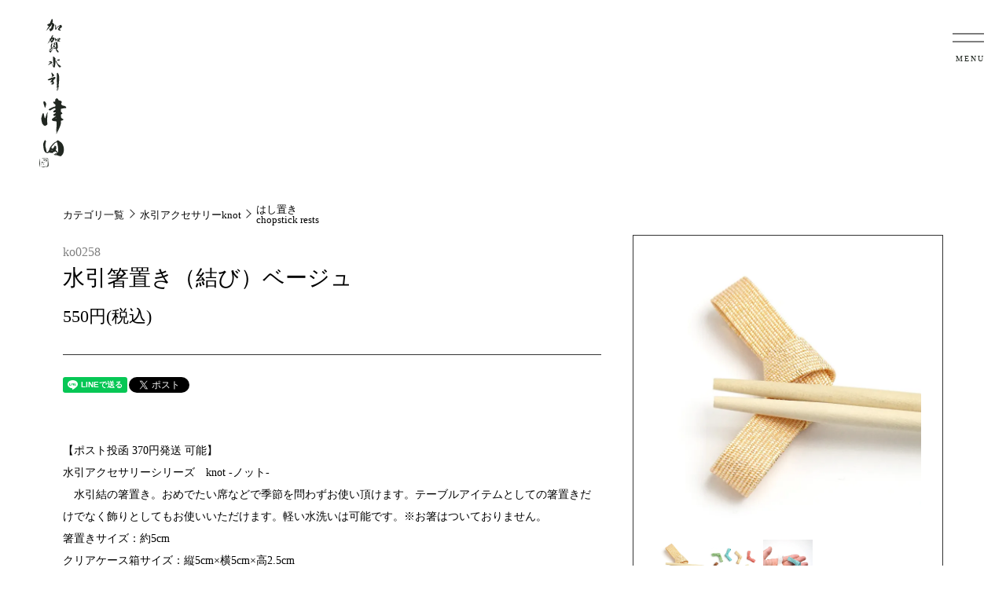

--- FILE ---
content_type: text/html; charset=EUC-JP
request_url: https://kagamizuhiki.com/?pid=149082566
body_size: 15446
content:
<!DOCTYPE html PUBLIC "-//W3C//DTD XHTML 1.0 Transitional//EN" "http://www.w3.org/TR/xhtml1/DTD/xhtml1-transitional.dtd">
<html xmlns:og="http://ogp.me/ns#" xmlns:fb="http://www.facebook.com/2008/fbml" xmlns:mixi="http://mixi-platform.com/ns#" xmlns="http://www.w3.org/1999/xhtml" xml:lang="ja" lang="ja" dir="ltr">
<head>
<meta http-equiv="content-type" content="text/html; charset=euc-jp" />
<meta http-equiv="X-UA-Compatible" content="IE=edge,chrome=1" />
<meta name="viewport" content="width=device-width,initial-scale=1">
<title>ko0258水引結びの箸置き　ベージュ｜水引細工 飾物・小物｜加賀水引 津田水引折型</title>
<meta name="Keywords" content="水引箸置き（結び）ベージュ,祝儀袋,水引細工,結納品,のし袋,ご祝儀,金封,津田水引,水引アクセサリー,knot,ノット" />
<meta name="Description" content="祝儀袋・結納【加賀水引津田水引折型・水引アクセサリーブランドkont】" />
<meta name="Author" content="津田六佑" />
<meta name="Copyright" content="加賀水引　津田水引折型" />
<meta http-equiv="content-style-type" content="text/css" />
<meta http-equiv="content-script-type" content="text/javascript" />
<link rel="stylesheet" href="https://kagamizuhiki.com/css/framework/colormekit.css" type="text/css" />
<link rel="stylesheet" href="https://kagamizuhiki.com/css/framework/colormekit-responsive.css" type="text/css" />
<link rel="stylesheet" href="https://img06.shop-pro.jp/PA01105/342/css/17/index.css?cmsp_timestamp=20250723215600" type="text/css" />
<link rel="stylesheet" href="https://img06.shop-pro.jp/PA01105/342/css/17/product.css?cmsp_timestamp=20250723215600" type="text/css" />

<link rel="alternate" type="application/rss+xml" title="rss" href="https://kagamizuhiki.com/?mode=rss" />
<link rel="alternate" media="handheld" type="text/html" href="https://kagamizuhiki.com/?prid=149082566" />
<link rel="shortcut icon" href="https://img06.shop-pro.jp/PA01105/342/favicon.ico?cmsp_timestamp=20250805151555" />
<script type="text/javascript" src="//ajax.googleapis.com/ajax/libs/jquery/1.7.2/jquery.min.js" ></script>
<meta property="og:title" content="ko0258水引結びの箸置き　ベージュ｜水引細工 飾物・小物｜加賀水引 津田水引折型" />
<meta property="og:description" content="祝儀袋・結納【加賀水引津田水引折型・水引アクセサリーブランドkont】" />
<meta property="og:url" content="https://kagamizuhiki.com?pid=149082566" />
<meta property="og:site_name" content="津田水引折型 online shop" />
<meta property="og:image" content="https://img06.shop-pro.jp/PA01105/342/product/149082566.jpg?cmsp_timestamp=20200519141020"/>
<meta property="og:type" content="product" />
<meta property="product:price:amount" content="550" />
<meta property="product:price:currency" content="JPY" />
<meta property="product:product_link" content="https://kagamizuhiki.com?pid=149082566" />
<script>
  var Colorme = {"page":"product","shop":{"account_id":"PA01105342","title":"\u6d25\u7530\u6c34\u5f15\u6298\u578b online shop"},"basket":{"total_price":0,"items":[]},"customer":{"id":null},"inventory_control":"none","product":{"shop_uid":"PA01105342","id":149082566,"name":"\u6c34\u5f15\u7bb8\u7f6e\u304d\uff08\u7d50\u3073\uff09\u30d9\u30fc\u30b8\u30e5","model_number":"ko0258","stock_num":null,"sales_price":500,"sales_price_including_tax":550,"variants":[],"category":{"id_big":2908514,"id_small":17},"groups":[],"members_price":500,"members_price_including_tax":550}};

  (function() {
    function insertScriptTags() {
      var scriptTagDetails = [{"src":"https:\/\/zen.one\/analytics.js?bc5371f73dfd4819a42c3d29c26f1ebf","integrity":"sha384-BoYauKyrc4GFnmzOcZrgm2Wv8OTajVYIut+t1InDPUfZ1Un1MylaXqeN5sW8hRww"},{"src":"https:\/\/assets.buzzec.jp\/colorme\/tags\/gtm-klxc6h97_shop_1767773290.js","integrity":"sha384-pga7vtKAW1fjWVNyguZZ5UjiGup5ik7Dlwg8vafuOzmdjeCDiUy1WMevt7ZD4jyj"}];
      var entry = document.getElementsByTagName('script')[0];

      scriptTagDetails.forEach(function(tagDetail) {
        var script = document.createElement('script');

        script.type = 'text/javascript';
        script.src = tagDetail.src;
        script.async = true;

        if( tagDetail.integrity ) {
          script.integrity = tagDetail.integrity;
          script.setAttribute('crossorigin', 'anonymous');
        }

        entry.parentNode.insertBefore(script, entry);
      })
    }

    window.addEventListener('load', insertScriptTags, false);
  })();
</script><script>
  var Colorme = {"page":"product","shop":{"account_id":"PA01105342","title":"\u6d25\u7530\u6c34\u5f15\u6298\u578b online shop"},"basket":{"total_price":0,"items":[]},"customer":{"id":null},"inventory_control":"none","product":{"shop_uid":"PA01105342","id":149082566,"name":"\u6c34\u5f15\u7bb8\u7f6e\u304d\uff08\u7d50\u3073\uff09\u30d9\u30fc\u30b8\u30e5","model_number":"ko0258","stock_num":null,"sales_price":500,"sales_price_including_tax":550,"variants":[],"category":{"id_big":2908514,"id_small":17},"groups":[],"members_price":500,"members_price_including_tax":550}};

  (function() {
    function insertFastScriptTags() {
      var scriptTagDetails = [{"src":"https:\/\/custom-options-assets.colorme.app\/custom-options-es5.js","integrity":null}];
      var entry = document.getElementsByTagName('script')[0];

      scriptTagDetails.forEach(function(tagDetail) {
        var script = document.createElement('script');

        script.type = 'text/javascript';
        script.src = tagDetail.src;
        script.async = true;

        if( tagDetail.integrity ) {
          script.integrity = tagDetail.integrity;
          script.setAttribute('crossorigin', 'anonymous');
        }

        entry.parentNode.insertBefore(script, entry);
      })
    }

    window.addEventListener('DOMContentLoaded', insertFastScriptTags, false);
  })();
</script>
</head>
<body>
<meta name="colorme-acc-payload" content="?st=1&pt=10029&ut=149082566&at=PA01105342&v=20260123070012&re=&cn=1e456b1cbd3a37743b2a423038f912a8" width="1" height="1" alt="" /><script>!function(){"use strict";Array.prototype.slice.call(document.getElementsByTagName("script")).filter((function(t){return t.src&&t.src.match(new RegExp("dist/acc-track.js$"))})).forEach((function(t){return document.body.removeChild(t)})),function t(c){var r=arguments.length>1&&void 0!==arguments[1]?arguments[1]:0;if(!(r>=c.length)){var e=document.createElement("script");e.onerror=function(){return t(c,r+1)},e.src="https://"+c[r]+"/dist/acc-track.js?rev=3",document.body.appendChild(e)}}(["acclog001.shop-pro.jp","acclog002.shop-pro.jp"])}();</script><link rel="stylesheet" href="/apps/note/assets/css/index.css">

<h1 class="l-header-logo"><a href="./">
	<svg xmlns="http://www.w3.org/2000/svg" viewBox="0 0 350 1100" class="l-header-logo__img -pc">
		<title>津田水引</title>
		<path d="M200,658.2c-2.6-20.7-30.7-8.6-37.1-25.1-3-4.3,5-12.3,3.6-17.2-.4-13.2-24.7-6.6-26-18.6-4.2-9.4-13.5-11.1-19.9-2.9-5.3,9,.9,21.4-5.5,19.7-3.7-1.6-8.7-1.7-11.4,1.9-1.1,4.1,2.6,8.6,5.2,11.5,2.2,5.6,9,2.4,10.6,7.1.5,2-1.1,4.3.9,6,1.5,12-12.9,10.5-21.2,13.9-9.3,5.5-20.8,9-29.1,16.1-1.6,9.3,12.3,7.4,18,5.1,2.9-5.6,8.9-6.6,13.9-9.1,1.7-3.1,6-2,8.2-3.4,2.2-2,4.7-1.8,7.3-1.8-1.4,3.4,8.4,7.8,2.5,10.9-4.8,3.9-10.3,7.3-15.2,11.1-4.7,15.1,10.7,8.9,18.5,8.6,2.2,7-22.9,14.1-19.1,22.2-.2,2.5,3.7,2.2,4.9,3.9,2.6,2.7,5.8,1,8.8.5,18.1-5.7-12.5,13.8-18.2,18.9-6.5,2.7-8,11.1-2.8,16.1,2.4,3.2,4.1,0,5.7,2.3,8.7,3.7,16.2.5,24.9,4.8,3.4,19.6-.1,40.6-1.6,60.3-1.3-1.1-3.3.3-3.1,2.2,1.6-.8,2.8-1.3,3.9-1.8.5,1.5-2.6,2.8-3.6,4.3.5.2,1.3.5,2,.7,0-.3-.3-.5-.4-.8,2.7-.9,3.3-3.9,4.3-6.2.3.5.6.9,1,1.5.4-.7.4-1.9,1.3-1.7,1.3,3.3-7.5,6.3-4.5,7.8,5,2.3-.8,10.4,0,14.4,1.3-.7,1.9-1.9,2.5-3.2.2.1.5.3.8.4-.7,1.7-1.5,3.5-2.2,5.2,1.9-.6,2.1-3,3.2-4.4,1.9,2.9-5.4,9.1-3,11.6q-2.5,1.4-1.4,3.1c1.8-5.8,8.8-10.4,7.6-16.6-1,.3-1.9.8-2.8,1.4,1.4-7.5,3.1-.9,5.9-4.6,9.6-24.7,27.9-50.9,23-78.2,1.6-4.7,17,.3,18-11.2.8-3.1-2.2-2.4-3.4-3.9-1.6-2.7-5.4,1.2-7.8-3.7-.7-2.3-3.9-2.9-3.5-5.6-.6-1.9-3.6,0-2.7-4-.1-1.8,1.5-4.1-.4-5.3-1.4-1.4,1.1-.8-.3-5.7-.4-2.4.3-5,.3-7.4,0-4.1,7.6-2.1,9.3-5.7,3.7-3.8-4.7-14.2-9.7-13.7,2.3-1.9-1.9-2.9-.1-5.1,1.8-3.8-2.9-17,1.6-17.9,8.5-1.8,16.6-4.5,25.4-5,2.3-.9,15.5.7,12.9-3.7ZM123.4,735c1.9-2.9,2.3,0,3.7,1.3-2.4.4-4.3.7-6.5,1.1.9-3.2,1-1.3,2.8-2.4ZM132.9,825.2h0c-1.3-2-1.1-4.5.9-4.8-.2,1.4-.5,2.9-.9,4.8Z"/>
		<path d="M180.5,949.1c-4.3-16-12.6-32.8-27.8-40.1-4.6-3.8-7.6-7.1-14.1-8.5-4.5-3.6-8.4,4.2-10.2,7.6-20.7,5.6-33.4,25.3-46.4,41.5-6.8,7.7-4.9,19.6-12.2,27.5-2.9,4.4-6,12.2-12.4,11.8-1-3.9-6.7-5.6-4-10.3-2.8-12.2-5.4-25-8.9-37.2.9-7.6.5-15.8,3-23.4,1.9-4,3.1-8.5,1.8-12.9-7.7-21.8-21.7,19.7-20.4,28.2,3.2,21.4,1.7,60.3,30.9,61.4,8-.3,9.8-.5,14.2-7.6,5.7,14.2,11.7-1,19.6,7.9,1.5,1.1,4.8.3,5.4-1.2-.1-2.8,7.3-8.8,6-4,1.8-1.7,12.9-11.5,7.8-4.9,1.8,1.4,6.2-.9,6.6-2.9,2.9,1.6,10.4,8.9,13.2,7.2,1.3,3.9-1.9,3-4.5,4.5-2,3-15.6,3.9-12,7.4-2.2,1.2-4.4.2-5.7-1.9-4.8-3.2-.8,2.2.8,3.7-1.1.2-1.8.4-2.6.6.3.8.6,1.6.9,2.5h-1.7c4.3,5.9,15.1,1.4,21.6,4.1,8.2,1.2,16.3,6.4,24,6.7,3.2,1.2,7.6,2.5,9.4-1.7,20.2-14.8,21.5-42.1,17.7-66ZM81.8,973.7c-1.6-3-.8-3.6,1.5-6,1.2,2.7.7,5.1-1.5,6ZM119.3,1005.7h0c-2.6-.3-5.7,1.6-7.8-1.7,3-1.3,4.8,1.4,7.9,1.1-.1.2-.1.4-.1.6ZM130.7,1001.5c-3.6.6-7.4,1.2-11.4,1.9.2-.6.3-1,.6-1.9-.6.8-1,1.3-1.3,1.7-.1-.1-.2-.2-.3-.2.3-.9.6-1.8,1-3.2,2,3.3,4,1.5,5.2-1.7,0,4.2,4.5,0,6.2,3.4ZM92.4,976.1c-.3-.1-.6-.2-.9-.2h0c.2-2.2-1.7-5.1,1.6-5.6,1.1,3.8,1.2.2,4.1-.3.4,6.1-3.3,3.2-4.8,6.1ZM139.5,979.2c-.8,4,1.6,12-4.6,11.9.4-1.5.9-2.7,1-4.2-1.1.6-2.3,1.5-3.3,2.2,7.6-8.5-11-11.1-10.4-18.8-.6-3.9,8.3-9.8,2.5-13.8,3.6-1.8.8-4.1.9-6.2h-2.3c.8-1.8,1.5-3.3,2.2-4.9-7.8-9.5-4.7,1.6-11-6.4-2,4.9-3.8,9.2-5.6,13.5-4.4-2.1-3.3,3.4-5.9,5.6,2.7,6.4-7.6,1.2-10.2,1.2-12.5-7.6,17.3-28.9,21.6-37.3,2.7-4.7,9.5-4,13.5-7.1,1.2-1.1,2.5-2.1,3.6-.6,5.2,20.9,10,42.7,8,64.9Z"/>
		<path d="M18.7,765.2c.3,1.2,1.5,2.1,2.1,3-2.7,2.5,1.6,6.6,2.6,9.7.8,1.5,1.2,3.2,3.2,3.4,2.8.5.8,3.7,5.7,6.5,10.4,11.1,15.7,1.7,25.9-3.1,3.8-5.9,2.1-15.4-.6-21.7,2-10.7,0-22.5,1.7-33.6.7-6.9,1.4-13.7.7-20.8-1.4-4.3,3.2-6.8,1.6-9.7-1.8-2.5,4-6.3-.2-7.3-8.6,12.1-11,29.2-17,42.3-5.4,15.4-9-32.1-13.9-36.3-10.2,2-11.8,30.7-16.2,40.1,1.4,9.2,2.3,18.5,4.4,27.5Z"/>
		<path d="M53.2,84.4c1.6-.9,4,1.4,4.2-.8,1.6-1.7,2.7-2.8,3.9-4.1-.4-.3-.7-.5-1.3-.8,5.3-1.9,6.5-6.5,10.6-9.7,0,0,0-1.9,0-1.9,5.9-2.5,8.1-12.2,13.8-13.9,3.6-3.6,5.4-12.1,10.3-12.3-3,11.3-4.5,22-9.9,32.5-1.5-1-2.4-2.5-3.8-2.8.3,1,.6,2.1.9,3.1-1.4.2-1.8-3-2.8-4.1-.2.1-.3.3-.5.3.6,1.4,1.3,2.8,2.2,4.8-2.8-.9-3.7-1.6-5.2-3.8.8,3.9-1.3,1.3-2.3-.5.7,4.4,5.7,27.5,11.8,20.8,10.7-5.1,18.2-11.5,20.9-24.1-.8-.4-1.2-.8-.2-1.7.2-6.2,4.1-11.3,6.4-17.1,1.6-5.5-4-12.4-8.6-15.2-2.8-7.5-9.7.2-5.3-10.7.5-2.3,3.8-2.1,2.8-4.7-2.5-4.6-.3-21.8-8.7-15.6-3.8,6.8-7.5,13.6-10,21-1.8,3.3-1.4,9.5-5.5,10.8-3.6,2.7-20.9,6.9-17.9,11.5,1.9,4.7,7,6.3,11.7,6.9-1.6,6-7.8,17-10.5,18.2,2.1,4.8-7,8.8-4.9,11.5-2.5.8-4.6,1.9-3.4,5.2.5-1.1.9-1.9,1.3-2.8ZM77.7,77.3c-1,.6-3.2-3.2-1.7-3.6,1,.9,2.7,2,1.7,3.6Z"/>
		<path d="M158.6,348.9c-12.4-6.9-27.3-17.8-30.2-32.3-.7-3.2-4.9-6.4-8.2-5.9.3-5.4-3.3-11.4,1.1-15.5-4.7-2.6-6.2-10.1-10.9-12.8-4.8-3.2-10.5-3.8-9.1,3.7,1.9,21.1,1.5,42.3,4.8,63.3-6.1-3.8-9.3-13.2-13.3-19.5-1.5-2.7,2-2,3.2-3.2,1.5-5.8-3.2-8.2-7-11.4-6.3-4.8-14.1,2-19.8,4.9,5.2,4.4,10.1-.3,15.8,0-5.6,9.2-15.8,16.9-21.3,24.3,9.9-5.7,18.4-8.8,27.5-16.4,20.7,61.3,27.7,26.3,28.9-14.7,5.1,5.8,27,57.1,34,44,5.6,3.9,7.1-6.1,4.5-8.6Z"/>
		<path d="M74.2,228.2c.2,8.7,30.5-10,37.9-9.2-1.7,2.7-4.8,3.2-7,5.5,4.8.6,12.2-7.7,15.1-4.1.8,2.7,3.3,3.9,5.2,6.4-1.4.4-2.5.8-3.6,1.1,3.2,6,6.4,12.2,11.5,16.8-2,.5-3.5.8-5,1.2,1.9.3,3.8.5,5.6.3,3-.5,1.3,5.3,7.7,1.8-.1-.3-.3-.5-.3-.7,9.1-.8-9.2-20.7-14.7-21.4,15.3-3.4,9.8-28,8.6-40-1-20.3-17.5-18.7-27.9-4.9-5.7,3.5,9.4,7.4-2.3,16.5-5.1,4,1.4,9.6-4.7,12.1-18.2,18,.2-25.1-5.3-29.8-9,1.4-13.6,32.9-6.1,39.3-4.5,3.3-11.3,4.2-14.7,9.1ZM110.3,196.9c2.4-3.2,5.3-5.9,9.6-6.8h0c2.8-9.7-18.1-6.9,1.8-16.1,1.9,13.1,2,26.5,2.5,39.7-5.4-1.7-13.6-7.8-6.6-12-4-5.1-9-2.2-7.3-4.8ZM95.4,218.2c6.1-1.2,9.9-11,15.9-10.1,2.6,1.4,1.7,4.4,4.1,6.2-9,3.6-18.8,6.2-28.1,9.1,2.3-2.5,4.7-4.6,8.1-5.2Z"/>
		<path d="M146.9,446.5c-.3-12.4,1.7-26.5-4.6-37.5-8.6-17.5-13.9-6.1-12,7.2,1.9,2-1.8,3.6-.6,5.7,1.7,1.9,1,4,1,6-.4.8-2,1-1.5,2.9.5-.2,1-.2,1.5-.2-.5,1.6.5,4.5-1.2,5,2.8,12.4-1.4,27.8,1.7,39.7-2.4,3.8,2,.9-1.7,5.9,1.5,1.2,1.4,3.4,0,5.4,2.8,3.4,2,7.3,1.3,11.2-.2-.4-.2-1.2-.7-1.1.3,4.3,1.1,8.4-.3,12.7,1.9-.3,1.8,1.1,1.5,2.5.9.3,2.7-.3,2.8.8-7.4,3.5.5,9.7-4.4,12.9-2.5.5-1.1,1.9-1.1,3,.6-3.5,1.2-.1,1.6,1.6,3.2,0,.4-3.5,2.5-4.4-.4,3.5,0,1.7,2,2.8-2.3,1-2.4,7.1-3.7,3.3v2.1c1.4-.3,2.5-.5,3.7-.7.2-5.6,5.7-14.9,3.5-20.8-2.3-2.6.7-3.8,2.1-5.5,0,3.5.4,4.2,2.4,4.4-.6-5.4,1.5-5.5,1.9-10.2-.2-3.7,1.4-2.2,2.2-5.9-1.6.6-2.7.9-3.7,1.3-3.6-3.4,4.2-5.4-.2-7.7-2.8.2-1.7,2.4-2.4,4.4-2.2-1.9-.8-4.1.2-6.2.6.6,1.3,1.3,1.9,1.9,0-.4.2-.7.2-1.1,1.6,1.1.9-.7,1.5-1-2.4-.3-1.1-1.3.2-1.6-.8-3.3,4.3-11.9,0-11.8,3.4-5.7-.2-9.3,1.6-12.3,1.9-2.9.9-11,.9-14.7ZM133.7,516.2c.4.3.9.6,1.3.8-.9.9-1.1,2.2-2.2,2.2.3-1,.6-2,.9-3ZM133,524.2c-.6-1.2,1.9-1,2.8-1.6-.1,1.1-1.1,1.6-2.8,1.6ZM136.6,488v-4h.6c.3,1.6,1.5,2.8-.6,4ZM139.5,502.2c.3.2.5.4.8.7.4-.5.8-1.1,1.2-1.7,2.1,1.8-1.1,3.1-2,4.5v-3.5Z"/>
		<path d="M113.2,445.9c9.3-1.5,10.3-19.3-1.9-14.5-15.9,3.2-32.9,10.1-48,17.8-4.9,11.4,29.2,3.3,31.2-2.2.4,5.2-9.3,12-9.5,17.2-4.7,8.6,2.3,9.9,6.9,3.6.3.9.5,1.4.7,1.9,1.4-1.1,2.7-2,4.1-3,.7,8.8-.2,14.2-10.4,14.1.6.8.9,1.3,1.3,1.9-1,.4-2.6-.1-2.4,1,13.5,3.7,22.5,5.7,24-11.5-7.9-13.3-7.9-15.3,4-26.3Z"/>
		<path d="M108.2,139c-5.4-3.8-7.9-1.8-13.2,1-.8-2.1,11.6-18,5.6-20.5-8.5,4.8-10.5,16.4-16.2,24-2.3,3.8-15.6,7.1-5.3,10.1-5.2,9.3-10.2,18.3-15.2,27.3,9.3-2.2,11.9-16.8,19.9-22.6-1,29.4,13.4,18.3,23.9,1,4.4-7.9,11.8-13.6.5-20.3ZM92.6,163.4c-5.8-6.8-4-12.8,4.9-14.8,1.2,2.2-2.2,12.2-4.9,14.8Z"/>
		<path d="M117.7,66c.2,5.2-.2,20.1,7.1,13.2,5.4-12.4,14.5-22,27.3-26.8-3.4,8.1-8.3,15-13.2,21.7-2.5,11.8,13.6,14.6,21.8,11.4-3.8-5.8-6-5.9-11.1-9.9,4.9-6.2,14.1-8,18.2-15.1,1.2-16.1-10.1-20.7-21.4-8.9-1.4-3.2-14.3,9-15.4,11.6-.7,2.6-3.1,5-5.1,6-5.2-6.5-.3-16.9-3.2-24.8-6.9-4.2-4.9,17.6-5,21.6Z"/>
		<path d="M34.6,638.1c2.9,3,5.5,25.2,9.2,20.3,5.4-18.1,13.8-28.9-1.1-44.8-.3.2-.7.3-1.1.5-1.1-3.1-4-4.3-6.8-3.1-10,2.8-.9,19.8-.2,27.1Z"/>
		<path d="M16.9,1032.8c0,0,.1,0,0,0h0Z"/>
		<path d="M66.2,1039.1c0-12.4-39.9-7.5-49.2-6.3,8.1,2.8,18.7,1.8,27.6.8,4.4-1.6,18,3.1,19.3,7.6-3.2,17,1.1,35.4-4.1,51.7-15.1-.7-31.8,2.6-47.4,0,24.7,12.2,19.8,1.8,37.8,2.6,33.2,9,11-39.2,16-56.5Z"/>
		<path d="M122.6,162.5c6-.5,3.3-3.8,10.2-7.8,1.3-.6,16.6-13,12.4-5.8-3.1,4.6-18.4,12.3-11.7,17.4,7.5,2.8,14.3,1.8,21.5-.3-3.4-5.8-6.6-5.5-12.2-5.5,1-3.2,2.7-.6,3.5-4.7.3-1,.7-1.1,1.7-.8,2.4.3,4.2-2.3,6.3-3,3.7-1.3,2.4-4.6.6-6.9-7.6-8.5-22,6-30,8.8-1.5-4.2.5-12.7-6.8-10.8-1.2,4.6-2.2,9.6.8,14.3-2.5,2.3.7,7.4,3.7,5.1Z"/>
		<path d="M90,434.3c2.6-2.2,5-4.2,7.5-6.4,12.7-3.6,17.1-9.1,5.6-19.1-4.7-2.6-7.5-11.6-13.2-10.6-.4,18,10.3,16.2,0,36.1Z"/>
		<path d="M5.4,1071.4c-1.4-12,0-24.1-.9-36-4.4,5.9-8.6,63.9,3,60.6-6.6-7.1-3-16.1-2.1-24.6Z"/>
		<path d="M71.2,236.7c3.2,5.7,14.9,21.4,17,6.5,2.4-5.2,7.5-8.9,12-13.3-8.1,1.7-14.4,7.5-23.5,5.2-3.3.3,1.1,2-5.5,1.6Z"/>
		<polygon points="27.8 1044.2 27.8 1044.2 27.8 1044.2 27.8 1044.2"/>
		<path d="M53.1,1050.9c-2,1.7-4.9,2.4-6.2,4.8,6.1,4.2,16.5-6.5,10.4-11.1-8.7-5-19.8.4-29.5-.4,7.7,9.9,12.7,5.6,22.2,1.9,3.3-1.3,7,2.1,3.1,4.8Z"/>
		<path d="M131.5,307.8c.5.7.6,2.4,1.5,1.7v-1.3c4.1,2.5,8.5.4,12.8,2.4,5,1.5,4.8-7.3,5-10.4-1.9-.6-2.9-2.9-4.7-.6-5.2,2.2-14.2,3.6-17.6,8.2,2.2-.8,3.8-1.3,5.4-1.8-.1.9-1.6,1.1-2.4,1.8Z"/>
		<path d="M20.4,1057.9c-1.3,1.7-5.8,3.9-3.5,6.3,3.2,5.4-4,15.2,1.3,19.5,1.1-.4,2.7-1.7,1.1-2.9-3.3-2.4,0-7.2-.5-10.6.3-5.1,6.8-4.4,9.7-7.5-2.9-1.7-5.3-5.4-8.1-4.8Z"/>
		<path d="M34.6,1071.8c1.9-3.6-5.7-4.5-7.4-1.9,2.4.8,5,4.2,7.4,1.9Z"/>
		<path d="M37.1,1080c-2.7-1.6-4.9-3.4-8.1-3,.7,4.2,4.7,5.9,8.1,3Z"/>
		<path d="M140.6,515h-.1c-1.1,3.2.5,5.6-1.5,8.8,3.7-.8,2.6-2.1,2.5-4.7.4-1.6,2.4-4.8-.9-4.1Z"/>
		<path d="M42.3,1061.4c-2.5-1.7-5.6-.2-8.7-.2-.9,2.6,8.8,1.7,8.7.2Z"/>
		<path d="M124.1,834.4c-.4.2,0,1.2,0,1.9,1.4-.6,3.4-1.6,2.9-3.2-1.3-1.3.9-2.3,0-4-3.3-1.5-.4,4.3-2.9,5.3Z"/>
		<path d="M124.8,845.7c-1.6,1.4-1.2,4.2-2.3,6.5,1.8-.6,2.1-2.3,3.3-3.6,1.9-2.1-.7-.9-1-2.9Z"/>
		<path d="M123,829.5c1.9-1.3,1.6-2.2-.3-3.2-1.7.7-.2,2.2.3,3.2Z"/>
		<path d="M63.7,182c-1.7-1-1.9,3.6-3.2,4.5.8.3,3.5-3,3.2-4.5Z"/>
		<path d="M129,538.5c1.5.4,2.1-2.1,1.3-3.9-.5,1.7-.9,2.8-1.3,3.9Z"/>
	</svg>
</a></h1>

<button class="l-menu-btn -sp" id="js-buttonHamburgerOpen" aria-label="メニュー" onclick="showModal( 'header_nav' )">
  <img class="l-menu-btn_img1" src="/apps/note/assets/img/common/menu_btn.png" alt="">
  <img class="l-menu-btn_img2" src="/apps/note/assets/img/common/menu_btn_b.png" alt="">
	<span>Menu</span>
</button>

<button class="l-menu-btn -pc" id="js-menuDown" aria-label="メニュー">
	<svg viewBox="0 0 40 11" xmlns="http://www.w3.org/2000/svg">
		<rect width="40" height="1"/>
		<rect y="10" width="40" height="1"/>
	</svg>
	<span>Menu</span>
</button>

<header class="l-header" id="header">
	<div class="l-header-main">
		<div class="l-header-main__in">
			<div class="l-header-main__l">
				<nav class="l-header-nav">
					<ul class="l-header-nav__list">
						<li><a href="/?tid=17&mode=f1">商品の購入はこちらから</a></li>
						<li><a href="/apps/note/company/#history">津田水引の歴史</a></li>
						<li><a href="/apps/note/company">会社概要</a></li>
						<li><a href="/apps/note/works/">制作事例</a></li>
						<li><a href="/apps/note/workshop/">├ &#12116;引体験について</a></li>
						<li><a href="/apps/note/yuino/">├ 結納について</a></li>
						<li><a href="/apps/note/kinpu/">├ 祝儀袋について</a></li>
						<li><a href="/apps/note/knot/">├ knot（アクセサリーブランド）</a></li>
						<li><a href="/?mode=cate&cbid=775954&csid=8">├ wrap（祝儀袋ブランド）</a></li>
						<li><a href="https://blackkogei.com/" target="_blank">├ #000（BLACK KOGEI）</a></li>
					</ul>
				</nav>
			</div>

			<div class="l-header-main__r">
				<div class="l-header-search">
					<form action="https://kagamizuhiki.com/" method="GET" class="l-header-search__form">
						<input type="hidden" name="mode" value="srh" />
						<div class="l-header-search__input">
							<input type="text" name="keyword" placeholder="商品検索" />
						</div>
						<button class="l-header-search__submit" type="submit">
							<svg width="13" height="13" viewBox="0 0 13 13" xmlns="http://www.w3.org/2000/svg">
								<title>送信</title>
								<path d="M12.6735 10.8971L10.5711 8.84114C11.3162 7.75419 11.6525 6.448 11.5225 5.14555C11.3926 3.8431 10.8044 2.62516 9.85837 1.69964C7.60643 -0.502743 3.94249 -0.502743 1.69055 1.69964C0.67646 2.69202 0.0762563 4.01796 0.00678239 5.41932C-0.0626916 6.82069 0.403537 8.1972 1.3147 9.28088C2.22587 10.3646 3.51677 11.0778 4.9361 11.2819C6.35543 11.486 7.80161 11.1662 8.99312 10.3848L11.0951 12.4406C11.3044 12.6451 11.5883 12.76 11.8841 12.76C12.18 12.7599 12.4638 12.645 12.6731 12.4403C12.8823 12.2357 12.9999 11.9582 13 11.6688C13.0001 11.3794 12.8827 11.1019 12.6735 10.8971ZM3.26894 8.14405C2.77337 7.6594 2.43587 7.04192 2.29914 6.36969C2.1624 5.69745 2.23256 5.00066 2.50075 4.36742C2.76894 3.73419 3.22311 3.19295 3.80582 2.81215C4.38854 2.43136 5.07363 2.22811 5.77446 2.22811C6.47529 2.22811 7.16038 2.43136 7.7431 2.81215C8.32581 3.19295 8.77998 3.73419 9.04817 4.36742C9.31636 5.00066 9.38652 5.69745 9.24978 6.36969C9.11305 7.04192 8.77555 7.6594 8.27998 8.14405C7.61493 8.79292 6.71387 9.15733 5.77446 9.15733C4.83505 9.15733 3.93399 8.79292 3.26894 8.14405Z"/>
							</svg>
						</button>
					</form>
				</div>

				<div class="l-header-menu">
					<ul class="l-header-menu__list">
						<li class="l-header-menu__item l-header-cart">
							<a href="https://kagamizuhiki.com/cart/proxy/basket?shop_id=PA01105342&shop_domain=kagamizuhiki.com">
								<svg xmlns="http://www.w3.org/2000/svg" version="1.1" viewBox="0 0 100 100">
									<title>カートを見る</title>
									<path class="cls-1" d="M88.05,72H29.71c-1.91,0-3.55-1.35-3.92-3.22L15.33,15.36H3.99c-2.2,0-3.99-1.79-3.99-3.99s1.79-3.99,3.99-3.99h14.63c1.91,0,3.55,1.35,3.92,3.22l2.6,13.3h70.87c1.19,0,2.33.53,3.08,1.46.76.92,1.06,2.14.83,3.31l-7.96,40.12c-.37,1.87-2.01,3.21-3.91,3.21ZM33,64.02h51.78l6.37-32.15H26.7l6.3,32.15Z"/>
									<circle class="cls-1" cx="36.72" cy="83.9" r="8.72"/>
									<circle class="cls-1" cx="80.11" cy="83.9" r="8.72"/>
								</svg>
								<span>カート</span>
								<!-- <span class="-cart-count">
								
								</span> -->
							</a>
						</li>

						<li class="l-header-menu__item l-header-account">
							<a class="l-help-navi-list__link" href="https://kagamizuhiki.com/?mode=myaccount">
								<svg xmlns="http://www.w3.org/2000/svg" version="1.1" viewBox="0 0 100 100">
									<title>マイアカウント</title>
									<path d="M65.47,53.67c6.77-4.83,11.18-12.75,11.18-21.71,0-14.72-11.93-26.66-26.66-26.66s-26.66,11.93-26.66,26.66c0,8.95,4.41,16.87,11.18,21.71C18.98,59.82,6.33,75.02,0,94.69h100c-6.33-19.68-18.98-34.87-34.53-41.03h0Z"/>
								</svg>
								<span class="">ログイン</span>
							</a>
						</li>
					</ul>

					<div class="l-header-sns">
						<ul class="l-header-sns__list">
							<li class="l-header-sns__item">
								<a href="https://www.instagram.com/kagamizuhiki_knotmizuhiki/" target="_blank">
									<img src="/apps/note/assets/img/common/menu_insta.png" alt="instagram">
								</a>
							</li>
							<li class="l-header-sns__item">
								<a href="/apps/note/contact/" target="_blank">
									<img src="/apps/note/assets/img/common/menu_mail.png" alt="pinterest">
								</a>
							</li>
						</ul>
					</div>
				</div>
			</div>
		</div>
	</div>
</header>

<dialog class="myModal l-header-modal" id="header_nav">
	<div class="l-header-main" data-lenis-prevent>
		<div class="l-header-main__in">
			<div class="l-header-main__l">
				<!--<h1 class="l-header-logo"><a href="./">
					<svg xmlns="http://www.w3.org/2000/svg" viewBox="0 0 350 1100" class="l-header-logo__img">
						<title>津田水引折型 online shop</title>
						<path d="M200,658.2c-2.6-20.7-30.7-8.6-37.1-25.1-3-4.3,5-12.3,3.6-17.2-.4-13.2-24.7-6.6-26-18.6-4.2-9.4-13.5-11.1-19.9-2.9-5.3,9,.9,21.4-5.5,19.7-3.7-1.6-8.7-1.7-11.4,1.9-1.1,4.1,2.6,8.6,5.2,11.5,2.2,5.6,9,2.4,10.6,7.1.5,2-1.1,4.3.9,6,1.5,12-12.9,10.5-21.2,13.9-9.3,5.5-20.8,9-29.1,16.1-1.6,9.3,12.3,7.4,18,5.1,2.9-5.6,8.9-6.6,13.9-9.1,1.7-3.1,6-2,8.2-3.4,2.2-2,4.7-1.8,7.3-1.8-1.4,3.4,8.4,7.8,2.5,10.9-4.8,3.9-10.3,7.3-15.2,11.1-4.7,15.1,10.7,8.9,18.5,8.6,2.2,7-22.9,14.1-19.1,22.2-.2,2.5,3.7,2.2,4.9,3.9,2.6,2.7,5.8,1,8.8.5,18.1-5.7-12.5,13.8-18.2,18.9-6.5,2.7-8,11.1-2.8,16.1,2.4,3.2,4.1,0,5.7,2.3,8.7,3.7,16.2.5,24.9,4.8,3.4,19.6-.1,40.6-1.6,60.3-1.3-1.1-3.3.3-3.1,2.2,1.6-.8,2.8-1.3,3.9-1.8.5,1.5-2.6,2.8-3.6,4.3.5.2,1.3.5,2,.7,0-.3-.3-.5-.4-.8,2.7-.9,3.3-3.9,4.3-6.2.3.5.6.9,1,1.5.4-.7.4-1.9,1.3-1.7,1.3,3.3-7.5,6.3-4.5,7.8,5,2.3-.8,10.4,0,14.4,1.3-.7,1.9-1.9,2.5-3.2.2.1.5.3.8.4-.7,1.7-1.5,3.5-2.2,5.2,1.9-.6,2.1-3,3.2-4.4,1.9,2.9-5.4,9.1-3,11.6q-2.5,1.4-1.4,3.1c1.8-5.8,8.8-10.4,7.6-16.6-1,.3-1.9.8-2.8,1.4,1.4-7.5,3.1-.9,5.9-4.6,9.6-24.7,27.9-50.9,23-78.2,1.6-4.7,17,.3,18-11.2.8-3.1-2.2-2.4-3.4-3.9-1.6-2.7-5.4,1.2-7.8-3.7-.7-2.3-3.9-2.9-3.5-5.6-.6-1.9-3.6,0-2.7-4-.1-1.8,1.5-4.1-.4-5.3-1.4-1.4,1.1-.8-.3-5.7-.4-2.4.3-5,.3-7.4,0-4.1,7.6-2.1,9.3-5.7,3.7-3.8-4.7-14.2-9.7-13.7,2.3-1.9-1.9-2.9-.1-5.1,1.8-3.8-2.9-17,1.6-17.9,8.5-1.8,16.6-4.5,25.4-5,2.3-.9,15.5.7,12.9-3.7ZM123.4,735c1.9-2.9,2.3,0,3.7,1.3-2.4.4-4.3.7-6.5,1.1.9-3.2,1-1.3,2.8-2.4ZM132.9,825.2h0c-1.3-2-1.1-4.5.9-4.8-.2,1.4-.5,2.9-.9,4.8Z"/>
						<path d="M180.5,949.1c-4.3-16-12.6-32.8-27.8-40.1-4.6-3.8-7.6-7.1-14.1-8.5-4.5-3.6-8.4,4.2-10.2,7.6-20.7,5.6-33.4,25.3-46.4,41.5-6.8,7.7-4.9,19.6-12.2,27.5-2.9,4.4-6,12.2-12.4,11.8-1-3.9-6.7-5.6-4-10.3-2.8-12.2-5.4-25-8.9-37.2.9-7.6.5-15.8,3-23.4,1.9-4,3.1-8.5,1.8-12.9-7.7-21.8-21.7,19.7-20.4,28.2,3.2,21.4,1.7,60.3,30.9,61.4,8-.3,9.8-.5,14.2-7.6,5.7,14.2,11.7-1,19.6,7.9,1.5,1.1,4.8.3,5.4-1.2-.1-2.8,7.3-8.8,6-4,1.8-1.7,12.9-11.5,7.8-4.9,1.8,1.4,6.2-.9,6.6-2.9,2.9,1.6,10.4,8.9,13.2,7.2,1.3,3.9-1.9,3-4.5,4.5-2,3-15.6,3.9-12,7.4-2.2,1.2-4.4.2-5.7-1.9-4.8-3.2-.8,2.2.8,3.7-1.1.2-1.8.4-2.6.6.3.8.6,1.6.9,2.5h-1.7c4.3,5.9,15.1,1.4,21.6,4.1,8.2,1.2,16.3,6.4,24,6.7,3.2,1.2,7.6,2.5,9.4-1.7,20.2-14.8,21.5-42.1,17.7-66ZM81.8,973.7c-1.6-3-.8-3.6,1.5-6,1.2,2.7.7,5.1-1.5,6ZM119.3,1005.7h0c-2.6-.3-5.7,1.6-7.8-1.7,3-1.3,4.8,1.4,7.9,1.1-.1.2-.1.4-.1.6ZM130.7,1001.5c-3.6.6-7.4,1.2-11.4,1.9.2-.6.3-1,.6-1.9-.6.8-1,1.3-1.3,1.7-.1-.1-.2-.2-.3-.2.3-.9.6-1.8,1-3.2,2,3.3,4,1.5,5.2-1.7,0,4.2,4.5,0,6.2,3.4ZM92.4,976.1c-.3-.1-.6-.2-.9-.2h0c.2-2.2-1.7-5.1,1.6-5.6,1.1,3.8,1.2.2,4.1-.3.4,6.1-3.3,3.2-4.8,6.1ZM139.5,979.2c-.8,4,1.6,12-4.6,11.9.4-1.5.9-2.7,1-4.2-1.1.6-2.3,1.5-3.3,2.2,7.6-8.5-11-11.1-10.4-18.8-.6-3.9,8.3-9.8,2.5-13.8,3.6-1.8.8-4.1.9-6.2h-2.3c.8-1.8,1.5-3.3,2.2-4.9-7.8-9.5-4.7,1.6-11-6.4-2,4.9-3.8,9.2-5.6,13.5-4.4-2.1-3.3,3.4-5.9,5.6,2.7,6.4-7.6,1.2-10.2,1.2-12.5-7.6,17.3-28.9,21.6-37.3,2.7-4.7,9.5-4,13.5-7.1,1.2-1.1,2.5-2.1,3.6-.6,5.2,20.9,10,42.7,8,64.9Z"/>
						<path d="M18.7,765.2c.3,1.2,1.5,2.1,2.1,3-2.7,2.5,1.6,6.6,2.6,9.7.8,1.5,1.2,3.2,3.2,3.4,2.8.5.8,3.7,5.7,6.5,10.4,11.1,15.7,1.7,25.9-3.1,3.8-5.9,2.1-15.4-.6-21.7,2-10.7,0-22.5,1.7-33.6.7-6.9,1.4-13.7.7-20.8-1.4-4.3,3.2-6.8,1.6-9.7-1.8-2.5,4-6.3-.2-7.3-8.6,12.1-11,29.2-17,42.3-5.4,15.4-9-32.1-13.9-36.3-10.2,2-11.8,30.7-16.2,40.1,1.4,9.2,2.3,18.5,4.4,27.5Z"/>
						<path d="M53.2,84.4c1.6-.9,4,1.4,4.2-.8,1.6-1.7,2.7-2.8,3.9-4.1-.4-.3-.7-.5-1.3-.8,5.3-1.9,6.5-6.5,10.6-9.7,0,0,0-1.9,0-1.9,5.9-2.5,8.1-12.2,13.8-13.9,3.6-3.6,5.4-12.1,10.3-12.3-3,11.3-4.5,22-9.9,32.5-1.5-1-2.4-2.5-3.8-2.8.3,1,.6,2.1.9,3.1-1.4.2-1.8-3-2.8-4.1-.2.1-.3.3-.5.3.6,1.4,1.3,2.8,2.2,4.8-2.8-.9-3.7-1.6-5.2-3.8.8,3.9-1.3,1.3-2.3-.5.7,4.4,5.7,27.5,11.8,20.8,10.7-5.1,18.2-11.5,20.9-24.1-.8-.4-1.2-.8-.2-1.7.2-6.2,4.1-11.3,6.4-17.1,1.6-5.5-4-12.4-8.6-15.2-2.8-7.5-9.7.2-5.3-10.7.5-2.3,3.8-2.1,2.8-4.7-2.5-4.6-.3-21.8-8.7-15.6-3.8,6.8-7.5,13.6-10,21-1.8,3.3-1.4,9.5-5.5,10.8-3.6,2.7-20.9,6.9-17.9,11.5,1.9,4.7,7,6.3,11.7,6.9-1.6,6-7.8,17-10.5,18.2,2.1,4.8-7,8.8-4.9,11.5-2.5.8-4.6,1.9-3.4,5.2.5-1.1.9-1.9,1.3-2.8ZM77.7,77.3c-1,.6-3.2-3.2-1.7-3.6,1,.9,2.7,2,1.7,3.6Z"/>
						<path d="M158.6,348.9c-12.4-6.9-27.3-17.8-30.2-32.3-.7-3.2-4.9-6.4-8.2-5.9.3-5.4-3.3-11.4,1.1-15.5-4.7-2.6-6.2-10.1-10.9-12.8-4.8-3.2-10.5-3.8-9.1,3.7,1.9,21.1,1.5,42.3,4.8,63.3-6.1-3.8-9.3-13.2-13.3-19.5-1.5-2.7,2-2,3.2-3.2,1.5-5.8-3.2-8.2-7-11.4-6.3-4.8-14.1,2-19.8,4.9,5.2,4.4,10.1-.3,15.8,0-5.6,9.2-15.8,16.9-21.3,24.3,9.9-5.7,18.4-8.8,27.5-16.4,20.7,61.3,27.7,26.3,28.9-14.7,5.1,5.8,27,57.1,34,44,5.6,3.9,7.1-6.1,4.5-8.6Z"/>
						<path d="M74.2,228.2c.2,8.7,30.5-10,37.9-9.2-1.7,2.7-4.8,3.2-7,5.5,4.8.6,12.2-7.7,15.1-4.1.8,2.7,3.3,3.9,5.2,6.4-1.4.4-2.5.8-3.6,1.1,3.2,6,6.4,12.2,11.5,16.8-2,.5-3.5.8-5,1.2,1.9.3,3.8.5,5.6.3,3-.5,1.3,5.3,7.7,1.8-.1-.3-.3-.5-.3-.7,9.1-.8-9.2-20.7-14.7-21.4,15.3-3.4,9.8-28,8.6-40-1-20.3-17.5-18.7-27.9-4.9-5.7,3.5,9.4,7.4-2.3,16.5-5.1,4,1.4,9.6-4.7,12.1-18.2,18,.2-25.1-5.3-29.8-9,1.4-13.6,32.9-6.1,39.3-4.5,3.3-11.3,4.2-14.7,9.1ZM110.3,196.9c2.4-3.2,5.3-5.9,9.6-6.8h0c2.8-9.7-18.1-6.9,1.8-16.1,1.9,13.1,2,26.5,2.5,39.7-5.4-1.7-13.6-7.8-6.6-12-4-5.1-9-2.2-7.3-4.8ZM95.4,218.2c6.1-1.2,9.9-11,15.9-10.1,2.6,1.4,1.7,4.4,4.1,6.2-9,3.6-18.8,6.2-28.1,9.1,2.3-2.5,4.7-4.6,8.1-5.2Z"/>
						<path d="M146.9,446.5c-.3-12.4,1.7-26.5-4.6-37.5-8.6-17.5-13.9-6.1-12,7.2,1.9,2-1.8,3.6-.6,5.7,1.7,1.9,1,4,1,6-.4.8-2,1-1.5,2.9.5-.2,1-.2,1.5-.2-.5,1.6.5,4.5-1.2,5,2.8,12.4-1.4,27.8,1.7,39.7-2.4,3.8,2,.9-1.7,5.9,1.5,1.2,1.4,3.4,0,5.4,2.8,3.4,2,7.3,1.3,11.2-.2-.4-.2-1.2-.7-1.1.3,4.3,1.1,8.4-.3,12.7,1.9-.3,1.8,1.1,1.5,2.5.9.3,2.7-.3,2.8.8-7.4,3.5.5,9.7-4.4,12.9-2.5.5-1.1,1.9-1.1,3,.6-3.5,1.2-.1,1.6,1.6,3.2,0,.4-3.5,2.5-4.4-.4,3.5,0,1.7,2,2.8-2.3,1-2.4,7.1-3.7,3.3v2.1c1.4-.3,2.5-.5,3.7-.7.2-5.6,5.7-14.9,3.5-20.8-2.3-2.6.7-3.8,2.1-5.5,0,3.5.4,4.2,2.4,4.4-.6-5.4,1.5-5.5,1.9-10.2-.2-3.7,1.4-2.2,2.2-5.9-1.6.6-2.7.9-3.7,1.3-3.6-3.4,4.2-5.4-.2-7.7-2.8.2-1.7,2.4-2.4,4.4-2.2-1.9-.8-4.1.2-6.2.6.6,1.3,1.3,1.9,1.9,0-.4.2-.7.2-1.1,1.6,1.1.9-.7,1.5-1-2.4-.3-1.1-1.3.2-1.6-.8-3.3,4.3-11.9,0-11.8,3.4-5.7-.2-9.3,1.6-12.3,1.9-2.9.9-11,.9-14.7ZM133.7,516.2c.4.3.9.6,1.3.8-.9.9-1.1,2.2-2.2,2.2.3-1,.6-2,.9-3ZM133,524.2c-.6-1.2,1.9-1,2.8-1.6-.1,1.1-1.1,1.6-2.8,1.6ZM136.6,488v-4h.6c.3,1.6,1.5,2.8-.6,4ZM139.5,502.2c.3.2.5.4.8.7.4-.5.8-1.1,1.2-1.7,2.1,1.8-1.1,3.1-2,4.5v-3.5Z"/>
						<path d="M113.2,445.9c9.3-1.5,10.3-19.3-1.9-14.5-15.9,3.2-32.9,10.1-48,17.8-4.9,11.4,29.2,3.3,31.2-2.2.4,5.2-9.3,12-9.5,17.2-4.7,8.6,2.3,9.9,6.9,3.6.3.9.5,1.4.7,1.9,1.4-1.1,2.7-2,4.1-3,.7,8.8-.2,14.2-10.4,14.1.6.8.9,1.3,1.3,1.9-1,.4-2.6-.1-2.4,1,13.5,3.7,22.5,5.7,24-11.5-7.9-13.3-7.9-15.3,4-26.3Z"/>
						<path d="M108.2,139c-5.4-3.8-7.9-1.8-13.2,1-.8-2.1,11.6-18,5.6-20.5-8.5,4.8-10.5,16.4-16.2,24-2.3,3.8-15.6,7.1-5.3,10.1-5.2,9.3-10.2,18.3-15.2,27.3,9.3-2.2,11.9-16.8,19.9-22.6-1,29.4,13.4,18.3,23.9,1,4.4-7.9,11.8-13.6.5-20.3ZM92.6,163.4c-5.8-6.8-4-12.8,4.9-14.8,1.2,2.2-2.2,12.2-4.9,14.8Z"/>
						<path d="M117.7,66c.2,5.2-.2,20.1,7.1,13.2,5.4-12.4,14.5-22,27.3-26.8-3.4,8.1-8.3,15-13.2,21.7-2.5,11.8,13.6,14.6,21.8,11.4-3.8-5.8-6-5.9-11.1-9.9,4.9-6.2,14.1-8,18.2-15.1,1.2-16.1-10.1-20.7-21.4-8.9-1.4-3.2-14.3,9-15.4,11.6-.7,2.6-3.1,5-5.1,6-5.2-6.5-.3-16.9-3.2-24.8-6.9-4.2-4.9,17.6-5,21.6Z"/>
						<path d="M34.6,638.1c2.9,3,5.5,25.2,9.2,20.3,5.4-18.1,13.8-28.9-1.1-44.8-.3.2-.7.3-1.1.5-1.1-3.1-4-4.3-6.8-3.1-10,2.8-.9,19.8-.2,27.1Z"/>
						<path d="M16.9,1032.8c0,0,.1,0,0,0h0Z"/>
						<path d="M66.2,1039.1c0-12.4-39.9-7.5-49.2-6.3,8.1,2.8,18.7,1.8,27.6.8,4.4-1.6,18,3.1,19.3,7.6-3.2,17,1.1,35.4-4.1,51.7-15.1-.7-31.8,2.6-47.4,0,24.7,12.2,19.8,1.8,37.8,2.6,33.2,9,11-39.2,16-56.5Z"/>
						<path d="M122.6,162.5c6-.5,3.3-3.8,10.2-7.8,1.3-.6,16.6-13,12.4-5.8-3.1,4.6-18.4,12.3-11.7,17.4,7.5,2.8,14.3,1.8,21.5-.3-3.4-5.8-6.6-5.5-12.2-5.5,1-3.2,2.7-.6,3.5-4.7.3-1,.7-1.1,1.7-.8,2.4.3,4.2-2.3,6.3-3,3.7-1.3,2.4-4.6.6-6.9-7.6-8.5-22,6-30,8.8-1.5-4.2.5-12.7-6.8-10.8-1.2,4.6-2.2,9.6.8,14.3-2.5,2.3.7,7.4,3.7,5.1Z"/>
						<path d="M90,434.3c2.6-2.2,5-4.2,7.5-6.4,12.7-3.6,17.1-9.1,5.6-19.1-4.7-2.6-7.5-11.6-13.2-10.6-.4,18,10.3,16.2,0,36.1Z"/>
						<path d="M5.4,1071.4c-1.4-12,0-24.1-.9-36-4.4,5.9-8.6,63.9,3,60.6-6.6-7.1-3-16.1-2.1-24.6Z"/>
						<path d="M71.2,236.7c3.2,5.7,14.9,21.4,17,6.5,2.4-5.2,7.5-8.9,12-13.3-8.1,1.7-14.4,7.5-23.5,5.2-3.3.3,1.1,2-5.5,1.6Z"/>
						<polygon points="27.8 1044.2 27.8 1044.2 27.8 1044.2 27.8 1044.2"/>
						<path d="M53.1,1050.9c-2,1.7-4.9,2.4-6.2,4.8,6.1,4.2,16.5-6.5,10.4-11.1-8.7-5-19.8.4-29.5-.4,7.7,9.9,12.7,5.6,22.2,1.9,3.3-1.3,7,2.1,3.1,4.8Z"/>
						<path d="M131.5,307.8c.5.7.6,2.4,1.5,1.7v-1.3c4.1,2.5,8.5.4,12.8,2.4,5,1.5,4.8-7.3,5-10.4-1.9-.6-2.9-2.9-4.7-.6-5.2,2.2-14.2,3.6-17.6,8.2,2.2-.8,3.8-1.3,5.4-1.8-.1.9-1.6,1.1-2.4,1.8Z"/>
						<path d="M20.4,1057.9c-1.3,1.7-5.8,3.9-3.5,6.3,3.2,5.4-4,15.2,1.3,19.5,1.1-.4,2.7-1.7,1.1-2.9-3.3-2.4,0-7.2-.5-10.6.3-5.1,6.8-4.4,9.7-7.5-2.9-1.7-5.3-5.4-8.1-4.8Z"/>
						<path d="M34.6,1071.8c1.9-3.6-5.7-4.5-7.4-1.9,2.4.8,5,4.2,7.4,1.9Z"/>
						<path d="M37.1,1080c-2.7-1.6-4.9-3.4-8.1-3,.7,4.2,4.7,5.9,8.1,3Z"/>
						<path d="M140.6,515h-.1c-1.1,3.2.5,5.6-1.5,8.8,3.7-.8,2.6-2.1,2.5-4.7.4-1.6,2.4-4.8-.9-4.1Z"/>
						<path d="M42.3,1061.4c-2.5-1.7-5.6-.2-8.7-.2-.9,2.6,8.8,1.7,8.7.2Z"/>
						<path d="M124.1,834.4c-.4.2,0,1.2,0,1.9,1.4-.6,3.4-1.6,2.9-3.2-1.3-1.3.9-2.3,0-4-3.3-1.5-.4,4.3-2.9,5.3Z"/>
						<path d="M124.8,845.7c-1.6,1.4-1.2,4.2-2.3,6.5,1.8-.6,2.1-2.3,3.3-3.6,1.9-2.1-.7-.9-1-2.9Z"/>
						<path d="M123,829.5c1.9-1.3,1.6-2.2-.3-3.2-1.7.7-.2,2.2.3,3.2Z"/>
						<path d="M63.7,182c-1.7-1-1.9,3.6-3.2,4.5.8.3,3.5-3,3.2-4.5Z"/>
						<path d="M129,538.5c1.5.4,2.1-2.1,1.3-3.9-.5,1.7-.9,2.8-1.3,3.9Z"/>
					</svg>
				</a></h1>
			-->

				<nav class="l-header-nav">
					<ul class="l-header-nav__list">
						<li><a href="./">トップ</a></li>
						<li><a href="/?tid=17&mode=f1">商品の購入はこちらから</a></li>
						<li><a href="/apps/note/company/#history">津田水引の歴史</a></li>
						<li><a href="/apps/note/company">会社概要</a></li>
						<li><a href="/apps/note/works/">制作事例</a></li>
						<li><a href="/apps/note/workshop/">├ &#12116;引体験について</a></li>
						<li><a href="/apps/note/yuino/">├ 結納について</a></li>
						<li><a href="/apps/note/kinpu/">├ 祝儀袋について</a></li>
						<li><a href="/apps/note/knot/">├ knot（アクセサリーブランド）</a></li>
						<li><a href="/?mode=cate&cbid=775954&csid=8">├ wrap（祝儀袋ブランド）</a></li>
						<li><a href="https://blackkogei.com/" target="_blank">├ #000（BLACK KOGEI）</a></li>
					</ul>
				</nav>
			</div>

			<div class="l-header-main__r">
				<button class="l-menu-btn" id="js-buttonHamburgerClose" aria-label="メニュー" onclick="closeModal( 'header_nav' )">
					<svg viewBox="0 0 36 21" xmlns="http://www.w3.org/2000/svg">
						<title>モーダルを閉じる</title>
						<rect x="0.5" width="40" height="1"></rect>
						<rect y="20" width="40" height="1"></rect>
					</svg>
				</button>

				<div class="l-header-search">
					<form action="https://kagamizuhiki.com/" method="GET" class="l-header-search__form">
						<input type="hidden" name="mode" value="srh" />
						<div class="l-header-search__input">
							<input type="text" name="keyword" placeholder="商品検索" />
						</div>
						<button class="l-header-search__submit" type="submit">
							<svg width="13" height="13" viewBox="0 0 13 13" xmlns="http://www.w3.org/2000/svg">
								<title>送信</title>
								<path d="M12.6735 10.8971L10.5711 8.84114C11.3162 7.75419 11.6525 6.448 11.5225 5.14555C11.3926 3.8431 10.8044 2.62516 9.85837 1.69964C7.60643 -0.502743 3.94249 -0.502743 1.69055 1.69964C0.67646 2.69202 0.0762563 4.01796 0.00678239 5.41932C-0.0626916 6.82069 0.403537 8.1972 1.3147 9.28088C2.22587 10.3646 3.51677 11.0778 4.9361 11.2819C6.35543 11.486 7.80161 11.1662 8.99312 10.3848L11.0951 12.4406C11.3044 12.6451 11.5883 12.76 11.8841 12.76C12.18 12.7599 12.4638 12.645 12.6731 12.4403C12.8823 12.2357 12.9999 11.9582 13 11.6688C13.0001 11.3794 12.8827 11.1019 12.6735 10.8971ZM3.26894 8.14405C2.77337 7.6594 2.43587 7.04192 2.29914 6.36969C2.1624 5.69745 2.23256 5.00066 2.50075 4.36742C2.76894 3.73419 3.22311 3.19295 3.80582 2.81215C4.38854 2.43136 5.07363 2.22811 5.77446 2.22811C6.47529 2.22811 7.16038 2.43136 7.7431 2.81215C8.32581 3.19295 8.77998 3.73419 9.04817 4.36742C9.31636 5.00066 9.38652 5.69745 9.24978 6.36969C9.11305 7.04192 8.77555 7.6594 8.27998 8.14405C7.61493 8.79292 6.71387 9.15733 5.77446 9.15733C4.83505 9.15733 3.93399 8.79292 3.26894 8.14405Z"/>
							</svg>
						</button>
					</form>
				</div>

				<div class="l-header-menu">
					<ul class="l-header-menu__list">
						<li class="l-header-menu__item l-header-cart">
							<a href="https://kagamizuhiki.com/cart/proxy/basket?shop_id=PA01105342&shop_domain=kagamizuhiki.com">
								<svg xmlns="http://www.w3.org/2000/svg" version="1.1" viewBox="0 0 100 100">
									<title>カートを見る</title>
									<path class="cls-1" d="M88.05,72H29.71c-1.91,0-3.55-1.35-3.92-3.22L15.33,15.36H3.99c-2.2,0-3.99-1.79-3.99-3.99s1.79-3.99,3.99-3.99h14.63c1.91,0,3.55,1.35,3.92,3.22l2.6,13.3h70.87c1.19,0,2.33.53,3.08,1.46.76.92,1.06,2.14.83,3.31l-7.96,40.12c-.37,1.87-2.01,3.21-3.91,3.21ZM33,64.02h51.78l6.37-32.15H26.7l6.3,32.15Z"/>
									<circle class="cls-1" cx="36.72" cy="83.9" r="8.72"/>
									<circle class="cls-1" cx="80.11" cy="83.9" r="8.72"/>
								</svg>
								<span>カート</span>
								<!-- <span class="-cart-count">
								
								</span> -->
							</a>
						</li>

						<li class="l-header-menu__item l-header-account">
							<a class="l-help-navi-list__link" href="https://kagamizuhiki.com/?mode=myaccount">
								<svg xmlns="http://www.w3.org/2000/svg" version="1.1" viewBox="0 0 100 100">
									<title>マイアカウント</title>
									<path d="M65.47,53.67c6.77-4.83,11.18-12.75,11.18-21.71,0-14.72-11.93-26.66-26.66-26.66s-26.66,11.93-26.66,26.66c0,8.95,4.41,16.87,11.18,21.71C18.98,59.82,6.33,75.02,0,94.69h100c-6.33-19.68-18.98-34.87-34.53-41.03h0Z"/>
								</svg>
								<span class="">ログイン</span>
							</a>
						</li>
					</ul>

					<div class="l-header-sns">
						<ul class="l-header-sns__list">
							<li class="l-header-sns__item">
								<a href="https://www.instagram.com/kagamizuhiki_knotmizuhiki/" target="_blank">
									<img src="/apps/note/assets/img/common/menu_insta.png" alt="instagram">
								</a>
							</li>
							<li class="l-header-sns__item">
								<a href="/apps/note/contact/" target="_blank">
									<img src="/apps/note/assets/img/common/menu_mail.png" alt="pinterest">
								</a>
							</li>
						</ul>
					</div>
				</div>
			</div>
		</div>
	</div>
</dialog>

<main class="l-main product">
	<script src="https://cdn.tailwindcss.com"></script>
<script>
  tailwind.config = {
    theme: {},
    variants: {},
    corePlugins: {
      preflight: false, // リセットCSSの無効化
    },
  }
</script>



    <div class="cart_in_modal cart_modal__close" style="display: none;">
    <div class="cart_in_modal__outline not_bubbling">
      <label class="cart_modal__close cart_in_modal__close-icon">
      </label>
      <p class="cart_in_modal__heading">
        こちらの商品が<br class="sp-br">カートに入りました
      </p>
      <div class="cart_in_modal__detail">
                <div class="cart_in_modal__image-wrap">
          <img src="https://img06.shop-pro.jp/PA01105/342/product/149082566.jpg?cmsp_timestamp=20200519141020" alt="" class="cart_in_modal__image" />
        </div>
                <p class="cart_in_modal__name">
          水引箸置き（結び）ベージュ
        </p>
      </div>
      <div class="cart_in_modal__button-wrap">
        <button class="cart_view_with_async cart_in_modal__button cart_in_modal__button--solid">かごの中身を見る</button>
        <p class="cart_modal__close cart_in_modal__text-link">ショッピングを続ける</p>
      </div>
    </div>
  </div>
  <div class="cart_in_error_modal cart_in_error__close" style="display: none;">
    <div class="cart_in_modal__outline not_bubbling">
      <label class="cart_in_error__close cart_in_modal__close-icon">
      </label>
      <p class="cart_in_error_message cart_in_error_modal__heading"></p>
      <div class="cart_in_modal__button-wrap">
        <button class="cart_in_error__close cart_in_modal__button cart_in_modal__button--solid">ショッピングを続ける</button>
      </div>
    </div>
  </div>
  
<link href="https://img.shop-pro.jp/tmpl_js/86/slick.css" rel="stylesheet" type="text/css">
<link href="https://img.shop-pro.jp/tmpl_js/86/slick-theme.css" rel="stylesheet" type="text/css">

<div class="p-product c-section">
	
<div class="c-wrap">

    <ul class="c-topic-path__list">
      <li class="c-topic-path__item">
        <a href="/?tid=17&mode=f1">カテゴリ一覧</a>
      </li>
            <li class="c-topic-path__item">
        <svg role="img" aria-hidden="true"><use xlink:href="#angle-right"></use></svg>
        <a href="?mode=cate&cbid=2908514&csid=0"><center> 水引アクセサリーknot </center></a>
      </li>
                  <li class="c-topic-path__item">
        <svg role="img" aria-hidden="true"><use xlink:href="#angle-right"></use></svg>
        <a href="?mode=cate&cbid=2908514&csid=17">はし置き<br>chopstick rests</a>
      </li>
          </ul>
    	</div>
	
  <div class="c-wrap p-product__wrap">
    <div class="p-product-info">
      <div class="p-product-info__ttl">
                <div class="-id">ko0258</div>
                <h2 class="-name">水引箸置き（結び）ベージュ</h2>
      </div>

      <div class="p-product-price">
        
                
        <div class="p-product-price__sell">
                    550円(税込)
                  </div>

                      </div>

                  
                  
      <ul class="p-product-sns-list">
        <li class="p-product-sns-list__item">
          <div class="line-it-button" data-lang="ja" data-type="share-a" data-ver="3" data-color="default" data-size="small" data-count="false" style="display: none;"></div>
          <script src="https://www.line-website.com/social-plugins/js/thirdparty/loader.min.js" async="async" defer="defer"></script>
        </li>
        <li class="p-product-sns-list__item">
          <a href="https://twitter.com/share" class="twitter-share-button" data-url="https://v1ba3plfu4.shop-pro.jp/?pid=181863383" data-text="" data-lang="ja">ツイート</a>
          <script charset="utf-8">
            ! function(d, s, id) {
              var js, fjs = d.getElementsByTagName(s)[0],
                p = /^http:/.test(d.location) ? 'http' : 'https';
              if (!d.getElementById(id)) {
                js = d.createElement(s);
                js.id = id;
                js.src = p + '://platform.twitter.com/widgets.js';
                fjs.parentNode.insertBefore(js, fjs);
              }
            }(document, 'script', 'twitter-wjs');
          </script>
        </li>
        <li class="p-product-sns-list__item">
          <iframe src="//www.facebook.com/plugins/like.php?href=https%3A%2F%2Fv1ba3plfu4.shop-pro.jp%2F%3Fpid%3D181863383&amp;layout=button_count&amp;show_faces=true&amp;width=90&amp;action=like&amp;colorscheme=light&amp;height=21" scrolling="no" frameborder="0" style="border:none; overflow:hidden; width:110px; height:21px;" allowTransparency="true"></iframe>
        </li>
      </ul>

      <div class="p-product-explain">
        
        <div class="p-product-explain__body wysiwyg">
          【ポスト投函 370円発送 可能】<br>水引アクセサリーシリーズ　knot -ノット-<br>　水引結の箸置き。おめでたい席などで季節を問わずお使い頂けます。テーブルアイテムとしての箸置きだけでなく飾りとしてもお使いいただけます。軽い水洗いは可能です。※お箸はついておりません。<br />
箸置きサイズ：約5cm<br />
クリアケース箱サイズ：縦5cm×横5cm×高2.5cm<br />
【はし置き、はしおき、Chopstick rest】
        </div>
      </div>

      <div class="p-product-footer">
        <a href="https://kagamizuhiki.com/?mode=cate&cbid=2908514&csid=17" class="c-btn -bk -back">一覧に戻る</a>
      </div>
    </div>

    <div class="p-product-aside">
      <div class="p-product-aside__inner">

                        <div class="p-product-img">
          <div class="p-product-img__main swiper">
            <ul class="swiper-wrapper">
                            <li class="swiper-slide">
                <a href="https://img06.shop-pro.jp/PA01105/342/product/149082566.jpg?cmsp_timestamp=20200519141020" class="glightbox">
                  <img src="https://img06.shop-pro.jp/PA01105/342/product/149082566.jpg?cmsp_timestamp=20200519141020" />
                </a>
              </li>
                                                        <li class="swiper-slide">
                <a href="https://img06.shop-pro.jp/PA01105/342/product/149082566_o1.jpg?cmsp_timestamp=20200304095426" class="glightbox">
                  <img src="https://img06.shop-pro.jp/PA01105/342/product/149082566_o1.jpg?cmsp_timestamp=20200304095426" />
                </a>
              </li>
                                                        <li class="swiper-slide">
                <a href="https://img06.shop-pro.jp/PA01105/342/product/149082566_o2.jpg?cmsp_timestamp=20200304095426" class="glightbox">
                  <img src="https://img06.shop-pro.jp/PA01105/342/product/149082566_o2.jpg?cmsp_timestamp=20200304095426" />
                </a>
              </li>
                                                                                                                                                                                                                                                                                                                                                                                                                                                                                                                                                                                                                                                                                                                                                                                                                                                                                                                                                                                                                                                                                                                                                                                                                                                                                                                                                                                                            </ul>
          </div>
          <div class="p-product-img__thumb swiper">
            <ul class="swiper-wrapper">
                            <li class="swiper-slide">
                <img src="https://img06.shop-pro.jp/PA01105/342/product/149082566.jpg?cmsp_timestamp=20200519141020" />
              </li>
                                                        <li class="swiper-slide">
                <img src="https://img06.shop-pro.jp/PA01105/342/product/149082566_o1.jpg?cmsp_timestamp=20200304095426" />
              </li>
                                                        <li class="swiper-slide">
                <img src="https://img06.shop-pro.jp/PA01105/342/product/149082566_o2.jpg?cmsp_timestamp=20200304095426" />
              </li>
                                                                                                                                                                                                                                                                                                                                                                                                                                                                                                                                                                                                                                                                                                                                                                                                                                                                                                                                                                                                                                                                                                                                                                                                                                                                                                                                                                                                            </ul>
          </div>

          <!-- <div class="p-product-img__caption">
            <p>3～30万円を包むのに適しています。</p>
          </div> -->

          
          <script src="https://cdn.jsdelivr.net/npm/swiper@11/swiper-bundle.min.js"></script>
          <link rel="stylesheet" href="https://cdn.jsdelivr.net/npm/glightbox/dist/css/glightbox.min.css" />
          <script src="https://cdn.jsdelivr.net/gh/mcstudios/glightbox/dist/js/glightbox.min.js"></script>

          
          <script>
            var swiper = new Swiper(".p-product-img__thumb", {
              loop: true,
              spaceBetween: 6,
              slidesPerView: 5,
              freeMode: true,
              // centeredSlides: true,
              watchSlidesProgress: true,
            });
            var swiper2 = new Swiper(".p-product-img__main", {
              loop: true,
              spaceBetween: 10,
              thumbs: {
                swiper: swiper,
              },
            });
            const lightbox = GLightbox({
              touchNavigation: true,
              loop: true,
              autoplayVideos: true
            });
          </script>
        </div>
                

        <div class="p-product-aside__info">
          <div class="p-product-info__ttl">
                        <div class="-id">ko0258</div>
                        <h2 class="-name">水引箸置き（結び）ベージュ</h2>
          </div>
          <div class="p-product-price">
            
                        
            <div class="p-product-price__sell">
                            550円(税込)
                          </div>

                                  </div>

                              					
<p style="margin-top: 10px; color: #00000088; font-size: small;"></p>

                    <!--<div class="p-product-fav-item">
            <button type="button"  data-favorite-button-selector="DOMSelector" data-product-id="149082566" data-added-class="is-added">
              <svg role="img" aria-hidden="true"><use xlink:href="#heart"></use></svg>
              お気に入り
            </button>
          </div>-->
          
          <div class="p-product-form">

                              
                                    
                        <div class="p-cart-form__option">
                              <form name="product_form" method="post" action="https://kagamizuhiki.com/cart/proxy/basket/items/add">

                                                      
                                                      
                                                      
                                      <div class="p-product-form-stock">
                      <span>購入数</span>
                      <div class="p-product-form-stock__input">
                        <input type="text" name="product_num" value="1" class="c-input-text p-cart-form__add-cart-num" />

                        <div class="p-cart-form__add-num-wrap">
                        <a href="javascript:f_change_num2(document.product_form.product_num,'1',1,null);" class="p-cart-form__add-num p-cart-form__add-num--up">
                        <svg role="img" aria-hidden="true"><use xlink:href="#angle-up"></use></svg>
                        </a>
                        <a href="javascript:f_change_num2(document.product_form.product_num,'0',1,null);" class="p-cart-form__add-num p-cart-form__add-num--down">
                        <svg role="img" aria-hidden="true"><use xlink:href="#angle-down"></use></svg>
                        </a>
                        </div>
                        
                      </div>
                    </div>
                  
                  <div class="p-product-form-btn">
                    <div class="p-product-form-btn__cart">
                      <div class="disable_cartin">
                                                                              <div class="disable_cartin">
                              <button type="submit" class="c-btn-cart p-cart-form__add-cart-button c-button c-button--solid"><i class="c-icon-cart"></i>カートに入れる</button>
                            </div>
                          
                          <p class="p-cart-form__error-message stock_error"></p>
                                              </div>
                    </div>
                  </div>
                  <input type="hidden" name="user_hash" value="1160c5c6dc37700089d102af94e34de1"><input type="hidden" name="members_hash" value="1160c5c6dc37700089d102af94e34de1"><input type="hidden" name="shop_id" value="PA01105342"><input type="hidden" name="product_id" value="149082566"><input type="hidden" name="members_id" value=""><input type="hidden" name="back_url" value="https://kagamizuhiki.com/?pid=149082566"><input type="hidden" name="reference_token" value="a9e6ab610da6420d855a53d5d4522940"><input type="hidden" name="shop_domain" value="kagamizuhiki.com">
                </form>
                          </div>
                      </div>
        </div>
      </div>
      </div>
    </div>
  </div>

  <script src="https://img.shop-pro.jp/tmpl_js/86/slick.min.js"></script>
  <script type="text/javascript">
    $(document).on("ready", function() {
      var slider = ".js-images-slider";
      var thumbnailItem = ".p-product-thumb-list__item";
      $(thumbnailItem).each(function() {
        var index = $(thumbnailItem).index(this);
        $(this).attr("data-index", index);
      });
      $(slider).on('init', function(slick) {
        var index = $(".slide-item.slick-slide.slick-current").attr("data-slick-index");
        $(thumbnailItem + '[data-index="' + index + '"]').addClass("is-current");
      });
      $(slider).slick({
        autoplay: false,
        arrows: true,
        infinite: true
      });
      $(thumbnailItem).on('click', function() {
        var index = $(this).attr("data-index");
        $(slider).slick("slickGoTo", index, false);
      });
      $(slider).on('beforeChange', function(event, slick, currentSlide, nextSlide) {
        $(thumbnailItem).each(function() {
          $(this).removeClass("is-current");
        });
        $(thumbnailItem + '[data-index="' + nextSlide + '"]').addClass("is-current");
      });
    });
  </script>
</div>


<style>
  select, textarea, [type="text"], [type="password"], [type="datetime"], [type="datetime-local"], [type="date"], [type="month"], [type="time"], [type="week"], [type="number"], [type="email"], [type="url"], [type="search"], [type="tel"], [type="color"], .uneditable-input {
    padding: 1.4em 1em 1.3em;
    border: 1px solid #D9D9D9;
    border-radius: 0;
    font-size: 1.4rem;
    height: auto;
  }
  .p-product .p-product-aside .p-product-aside__info .p-product-form-stock {
    margin-top: 2.4rem;
  }
</style></main>

<footer class="l-footer">
	<div class="c-wrap">
		<div class="l-footer-main">
			<div class="l-footer-shopinfo">
				<div class="l-footer-shopinfo__content">
					<div class="l-footer-shopinfo__schema">
						<h2 class="-headline">加賀水引 津田水引折型</h2>
						<address class="-address">
							<dl class="-dl">
								<dt>住所</dt>
								<dd><a href="https://maps.app.goo.gl/N1MNiktGrEHBcFxe7" target="_blank">〒 921-8031 石川県金沢市野町1-1-36</a></dd>
							</dl>
							<dl class="-dl">
								<dt>TEL</dt>
								<dd>076-214-6363</dd>
							</dl>
							<dl class="-dl">
								<dt>FAX</dt>
								<dd>076-214-6367</dd>
							</dl>
						</address>
						<div class="-open">
							<dl class="-dl">
								<dt>営業時間</dt>
								<dd>月曜&#12316;金曜(平日)10:00&#12316;18:00<br>土曜10:00&#12316;12:00</dd>
							</dl>
							<dl class="-dl">
								<dt>定休日</dt>
								<dd>日曜・祭日</dd>
							</dl>
						</div>
					</div>

					<nav class="l-footer-shopinfo__menu">
						<ul class="-list">
							<li class="-item">
								<a href="/apps/note/company" class="-ttl"><span>会社概要</span></a>
								<ul class="-sublist">
									<li class="-subitem"><a href="/apps/note/company#storelist"><span>取扱店舗</span></a></li>
									<li class="-subitem"><a href="/apps/note/company#access"><span>アクセス</span></a></li>
								</ul>
							</li>
							<li class="-item">
								<a href="https://kagamizuhiki.com/?mode=sk#info" class="-ttl"><span>特定商取引法に<br>基づく表記</span></a>
								<ul class="-sublist">
									<li class="-subitem"><a href="https://kagamizuhiki.com/?mode=sk#payment"><span>支払方法について</span></a></li>
									<li class="-subitem"><a href="https://kagamizuhiki.com/?mode=sk#delivery"><span>配送方法について</span></a></li>
									<li class="-subitem"><a href="https://kagamizuhiki.com/?mode=sk#return"><span>返品について</span></a></li>
								</ul>
							</li>
							<li class="-item">
								<span class="-ttl">お問い合わせ</span>
								<ul class="-sublist">
									<li class="-subitem"><a href="/apps/note/contact/"><span>お問い合わせ</span></a></li>
									<li class="-subitem"><a href="/apps/note/yuinou-contact/"><span>結納のご注文・お問い合わせ</span></a></li>
								</ul>
							</li>
							<li class="-item">
								<a href="/?mode=privacy" class="-ttl"><span>プライバシーポリシー</span></a>
							</li>
						</ul>
					</nav>
				</div>
			</div>
		</div>
	</div>

	<figure class="l-footer__bg">
		<img src="https://file001.shop-pro.jp/PA01511/516/assets/img/mv-img01.png" alt="">
	</figure>
	<p class="l-footer__headline">KAGA MIZUHIKI TSUDA</p>
</footer>

<script type="text/javascript" src="/js/cart.js"></script>
<script type="text/javascript" src="/js/async_cart_in.js"></script>
<script type="text/javascript" src="/js/product_stock.js"></script>
<script type="text/javascript" src="/js/js.cookie.js"></script>
<script type="text/javascript" src="/js/favorite_button.js"></script>



<link rel="stylesheet" href="https://cdn.jsdelivr.net/npm/swiper@11/swiper-bundle.min.css" />
<script src="https://cdn.jsdelivr.net/npm/swiper@11/swiper-bundle.min.js"></script>
<script src="https://cdn.jsdelivr.net/gh/studio-freight/lenis@1.0.25/bundled/lenis.min.js"></script>
<script src="https://cdnjs.cloudflare.com/ajax/libs/gsap/3.12.2/gsap.min.js"></script>
<script src="https://cdnjs.cloudflare.com/ajax/libs/gsap/3.12.2/ScrollTrigger.min.js"></script>

<script src="/apps/note/assets/js/common.js"></script>
<script>
document.addEventListener('DOMContentLoaded', function() {
	if (document.querySelector('.product')) {
	}else{
		document.body.classList.add('is-black');
	}
});
</script><script type="text/javascript" src="https://kagamizuhiki.com/js/cart.js" ></script>
<script type="text/javascript" src="https://kagamizuhiki.com/js/async_cart_in.js" ></script>
<script type="text/javascript" src="https://kagamizuhiki.com/js/product_stock.js" ></script>
<script type="text/javascript" src="https://kagamizuhiki.com/js/js.cookie.js" ></script>
<script type="text/javascript" src="https://kagamizuhiki.com/js/favorite_button.js" ></script>
</body></html>

--- FILE ---
content_type: text/css
request_url: https://img06.shop-pro.jp/PA01105/342/css/17/product.css?cmsp_timestamp=20250723215600
body_size: 739
content:
.c-topic-path__list {
    display: flex;
    align-items: center;
    gap: 0.4em;
    flex-wrap: wrap;
    line-height: 1;
    margin-bottom: 1em;
}
.c-topic-path__list .c-topic-path__item {
        position: relative;
  
}

.c-topic-path__list .c-topic-path__item:not(:first-child) {
            padding-left: 1em;
}

.c-topic-path__list .c-topic-path__item:not(:first-child)::before {
                content: "";
                position: absolute;
                top: calc(50% - 0.2em);
                left: 0;
                width: 0.4em;
                height: 0.4em;
                border-top: 1px solid #333;
                border-right: 1px solid #333;
                transform: rotate(45deg);
}

.c-topic-path__list .c-topic-path__item svg {
            display: none;
}
.c-topic-path__list .c-topic-path__item > span,
.c-topic-path__list .c-topic-path__item > a{
  
}

--- FILE ---
content_type: text/css
request_url: https://kagamizuhiki.com/apps/note/assets/css/index.css
body_size: 23155
content:
@charset "UTF-8";*,:before,:after{box-sizing:border-box;border-width:0;border-style:solid}html{line-height:1.15;-webkit-text-size-adjust:100%;-moz-text-size-adjust:100%;text-size-adjust:100%;-webkit-tap-highlight-color:transparent}body{margin:0}main{display:block}p,table,blockquote,address,pre,iframe,form,figure,dl{margin:0}h1,h2,h3,h4,h5,h6{margin:0;font-weight:inherit;font-size:inherit}ul,ol{margin:0;padding:0;list-style:none}dt{font-weight:700}dd{margin-left:0}hr{box-sizing:content-box;height:0;margin:0;clear:both;overflow:visible;border:0;border-top:1px solid;color:inherit}pre{font-family:monospace,monospace}address{font-style:inherit}a{background-color:transparent;color:inherit;text-decoration:none}abbr[title]{-webkit-text-decoration:underline dotted;text-decoration:underline dotted}b,strong{font-weight:bolder}code,kbd,samp{font-size:inherit;font-family:monospace,monospace}small{font-size:80%}sub,sup{position:relative;font-size:75%;line-height:0;vertical-align:baseline}sub{bottom:-.25em}sup{top:-.5em}svg,img,embed,object,iframe{vertical-align:bottom}button,input,optgroup,select,textarea{margin:0;padding:0;border:0;border-radius:0;outline:0;background:transparent;color:inherit;font:inherit;text-align:inherit;text-transform:inherit;vertical-align:middle;-webkit-appearance:none;-moz-appearance:none;appearance:none}button,input{overflow:visible}button,select{text-transform:none}button,[type=button],[type=reset],[type=submit]{cursor:pointer;-webkit-appearance:none;-moz-appearance:none;appearance:none}button[disabled],[type=button][disabled],[type=reset][disabled],[type=submit][disabled]{cursor:default}:-moz-focusring{outline:auto}select:disabled{opacity:inherit}option{padding:0}fieldset{min-width:0;margin:0;padding:0}legend{padding:0}progress{vertical-align:baseline}textarea{overflow:auto}[type=number]::-webkit-inner-spin-button,[type=number]::-webkit-outer-spin-button{height:auto}[type=search]{outline-offset:-2px}[type=search]::-webkit-search-decoration{-webkit-appearance:none;-moz-appearance:none;appearance:none}::-webkit-file-upload-button{-webkit-appearance:button;font:inherit}[type=number]{-moz-appearance:textfield}label[for]{cursor:pointer}details{display:block}summary{display:list-item}[contenteditable]:focus{outline:auto}table{border-collapse:collapse;border-spacing:0}caption{text-align:left}td,th{padding:0}:root{--spacing: 0}*{min-height:0vw;letter-spacing:var(--spacing)}html{font-size:2.6667vw}body{color:#222;font-weight:400;line-height:1.6;font-family:MeiseiSans,ヒラギノ角ゴ Pro W3,Hiragino Kaku Gothic Pro,游ゴシック Medium,Yu Gothic Medium,游ゴシック体,YuGothic,メイリオ,Meiryo,Osaka,ＭＳ Ｐゴシック,MS PGothic,sans-serif;word-break:normal;-webkit-font-smoothing:antialiased;-moz-osx-font-smoothing:grayscale}body.pc img{image-rendering:-webkit-optimize-contrast;image-rendering:crisp-edges}img{max-width:100%;height:auto}a{color:#222}a[href^="tel:"]{cursor:default}a:not([href]){background:#eeff00!important}dialog{display:block;position:fixed;right:0;left:0;width:-moz-fit-content;width:fit-content;height:-moz-fit-content;height:fit-content;margin:auto;padding:1em;border:solid;background:white;color:#000}.myModal{box-sizing:border-box;position:fixed;top:0;left:0;margin:auto;overflow:inherit;border:0;opacity:0;pointer-events:none;transition:opacity .4s,transform .4s}.myModal.-opening{opacity:1;pointer-events:auto}.myModal.-opening::backdrop{opacity:.8}.myModal.-opening+.backdrop{opacity:.8}.myModal::backdrop{background:rgba(0,0,0,.8);opacity:0;transition:opacity .3s}.myModal+.backdrop{background:rgba(0,0,0,.8);opacity:0;transition:opacity .3s}summary{display:block}summary::-webkit-details-marker{display:none}*[data-san=fade]{opacity:0;transition:opacity 1s ease}*[data-san=fade].is-active{opacity:1}*[data-san=fadeText]{transform:translate(1rem);opacity:0;transition:opacity 1s ease,transform 1s ease}*[data-san=fadeText].is-active{transform:translate(0);opacity:1}*[data-san=frontHeadline] .-en{transform:translate(1rem);transition:transform 1s ease}*[data-san=frontHeadline] .-en span,*[data-san=frontHeadline] .-jp{opacity:0;transition:opacity 1s ease}*[data-san=frontHeadline].is-active .-en{transform:translate(0)}*[data-san=frontHeadline].is-active .-en span,*[data-san=frontHeadline].is-active .-jp{opacity:1}*[data-san=slideWipe] .front-slide__swiper .swiper-slide figure{position:relative}*[data-san=slideWipe] .front-slide__swiper .swiper-slide figure:before{z-index:2;position:absolute;top:0;left:0;width:100%;height:100%;transform:scaleY(1);transform-origin:top center;background-color:#fff;content:"";transition:transform .8s ease .4s}*[data-san=slideWipe] .front-slide__swiper .swiper-slide figure img{transform:scale(1.1)}*[data-san=slideWipe].is-active .swiper-slide figure:before{transform:scaleY(0)}*[data-san=slideWipe].is-active .swiper-slide figure img{transform:scale(1)}*[data-san=itemWipe] .front-item__article .front-item__article__figure{position:relative}*[data-san=itemWipe] .front-item__article .front-item__article__figure:before{z-index:2;position:absolute;top:0;left:0;width:100%;height:100%;transform:scaleY(1);transform-origin:top center;background-color:#212721;content:"";transition:transform .8s ease .4s}*[data-san=itemWipe] .front-item__article .front-item__article__figure img{transform:scale(1.1)}*[data-san=itemWipe].is-active .front-item__article .front-item__article__figure:before{transform:scaleY(0)}*[data-san=itemWipe].is-active .front-item__article .front-item__article__figure img{transform:scale(1)}.inview{z-index:1;position:relative;opacity:0;transition:opacity .6s ease-out .1s,transform 1s cubic-bezier(.075,.82,.165,1) .1s}.inview.fade-up{transform:translate3d(0,5rem,0)}.inview.fade-up.js-animate{transform:translateZ(0)}.inview.fade-down{transform:translate3d(0,-5rem,0)}.inview.fade-down.js-animate{transform:translateZ(0)}.inview.fade-left{transform:translate3d(2.5rem,0,0)}.inview.fade-left.js-animate{transform:translateZ(0)}.inview.fade-right{transform:translate3d(-2.5rem,0,0)}.inview.fade-right.js-animate{transform:translateZ(0)}.inview.js-animate{opacity:1}.inview.js-animate.section-ttl .en>span:after{transform:translateZ(0);opacity:1}.inview.js-animate.section-ttl .en>span>span{transform:translate3d(0,-130%,0);opacity:0}.inview.js-animate .js-word-separate>span{opacity:1}.inview.js-animate .image-inner{transform:translateZ(0)}.inview .js-word-separate>span{opacity:0;transition:opacity 2.5s}.inview .js-word-separate>span:nth-of-type(1){transition-delay:.6s}.inview .js-word-separate>span:nth-of-type(2){transition-delay:.675s}.inview .js-word-separate>span:nth-of-type(3){transition-delay:.75s}.inview .js-word-separate>span:nth-of-type(4){transition-delay:.825s}.inview .js-word-separate>span:nth-of-type(5){transition-delay:.9s}.inview .js-word-separate>span:nth-of-type(6){transition-delay:.975s}.inview .js-word-separate>span:nth-of-type(7){transition-delay:1.05s}.inview .js-word-separate>span:nth-of-type(8){transition-delay:1.125s}.inview .js-word-separate>span:nth-of-type(9){transition-delay:1.2s}.inview .js-word-separate>span:nth-of-type(10){transition-delay:1.275s}.inview .js-word-separate>span:nth-of-type(11){transition-delay:1.35s}.inview .js-word-separate>span:nth-of-type(12){transition-delay:1.425s}.inview .js-word-separate>span:nth-of-type(13){transition-delay:1.5s}.inview .js-word-separate>span:nth-of-type(14){transition-delay:1.575s}.inview .js-word-separate>span:nth-of-type(15){transition-delay:1.65s}.inview .js-word-separate>span:nth-of-type(16){transition-delay:1.725s}.inview .js-word-separate>span:nth-of-type(17){transition-delay:1.8s}.inview .js-word-separate>span:nth-of-type(18){transition-delay:1.875s}.inview .js-word-separate>span:nth-of-type(19){transition-delay:1.95s}.inview .js-word-separate>span:nth-of-type(20){transition-delay:2.025s}.inview .js-word-separate>span:nth-of-type(21){transition-delay:2.1s}.inview .js-word-separate>span:nth-of-type(22){transition-delay:2.175s}.inview .js-word-separate>span:nth-of-type(23){transition-delay:2.25s}.inview .js-word-separate>span:nth-of-type(24){transition-delay:2.325s}.inview .js-word-separate>span:nth-of-type(25){transition-delay:2.4s}.inview .js-word-separate>span:nth-of-type(26){transition-delay:2.475s}.inview .js-word-separate>span:nth-of-type(27){transition-delay:2.55s}.inview .js-word-separate>span:nth-of-type(28){transition-delay:2.625s}.inview .js-word-separate>span:nth-of-type(29){transition-delay:2.7s}.inview .js-word-separate>span:nth-of-type(30){transition-delay:2.775s}.inview .js-word-separate>span:nth-of-type(31){transition-delay:2.85s}.inview .js-word-separate>span:nth-of-type(32){transition-delay:2.925s}.inview .js-word-separate>span:nth-of-type(33){transition-delay:3s}.inview .js-word-separate>span:nth-of-type(34){transition-delay:3.075s}.inview .js-word-separate>span:nth-of-type(35){transition-delay:3.15s}.inview .js-word-separate>span:nth-of-type(36){transition-delay:3.225s}.inview .js-word-separate>span:nth-of-type(37){transition-delay:3.3s}.inview .js-word-separate>span:nth-of-type(38){transition-delay:3.375s}.inview .js-word-separate>span:nth-of-type(39){transition-delay:3.45s}.inview .js-word-separate>span:nth-of-type(40){transition-delay:3.525s}.inview .js-word-separate>span:nth-of-type(41){transition-delay:3.6s}.inview .js-word-separate>span:nth-of-type(42){transition-delay:3.675s}.inview .js-word-separate>span:nth-of-type(43){transition-delay:3.75s}.inview .js-word-separate>span:nth-of-type(44){transition-delay:3.825s}.inview .js-word-separate>span:nth-of-type(45){transition-delay:3.9s}.inview .js-word-separate>span:nth-of-type(46){transition-delay:3.975s}.inview .js-word-separate>span:nth-of-type(47){transition-delay:4.05s}.inview .js-word-separate>span:nth-of-type(48){transition-delay:4.125s}.inview .js-word-separate>span:nth-of-type(49){transition-delay:4.2s}.inview .js-word-separate>span:nth-of-type(50){transition-delay:4.275s}.inview .js-word-separate>span:nth-of-type(51){transition-delay:4.35s}.inview .js-word-separate>span:nth-of-type(52){transition-delay:4.425s}.inview .js-word-separate>span:nth-of-type(53){transition-delay:4.5s}.inview .js-word-separate>span:nth-of-type(54){transition-delay:4.575s}.inview .js-word-separate>span:nth-of-type(55){transition-delay:4.65s}.inview .js-word-separate>span:nth-of-type(56){transition-delay:4.725s}@keyframes anim-diagonal{0%{top:0;left:0;opacity:1}25%{top:-.3em;left:.3em;opacity:0}50%{top:.3em;left:-.3em;opacity:0}to{top:0;left:0;opacity:1}}@keyframes anim-vertical-tb{0%{top:0;left:0;opacity:1}25%{top:.3em;left:0;opacity:0}50%{top:-.3em;left:0;opacity:0}to{top:0;left:0;opacity:1}}@keyframes anim-vertical-bt{0%{top:0;left:0;opacity:1}25%{top:-.3em;left:0;opacity:0}50%{top:.3em;left:0;opacity:0}to{top:0;left:0;opacity:1}}@keyframes anim-horizontal-rl{0%{top:0;left:0;opacity:1}25%{top:0;left:.3rem;opacity:0}50%{top:0;left:-.3em;opacity:0}to{top:0;left:0;opacity:1}}@keyframes anim-horizontal-lr{0%{top:0;left:0;opacity:1}25%{top:0;left:-.3rem;opacity:0}50%{top:0;left:.3em;opacity:0}to{top:0;left:0;opacity:1}}a{font-family:Shippori Mincho,serif}.l-header{z-index:9;position:fixed;top:0;right:0;left:0;width:100%;background:linear-gradient(0deg,rgba(255,255,255,0) 0%,rgb(0,0,0) 100%);pointer-events:none;transition:all .3s ease}.l-header.is-fixed,.l-header.is-open{z-index:1;position:fixed;top:0;margin-top:0;margin-right:auto;margin-left:auto;background:rgba(0,0,0,.8);box-shadow:0 0 5px #0003}.l-header.is-fixed .l-header-main__in,.l-header.is-open .l-header-main__in{display:flex;justify-content:space-between}.l-header.is-fixed .l-header-logo,.l-header.is-open .l-header-logo{margin-bottom:0}.l-header.is-fixed .l-header-logo__img,.l-header.is-open .l-header-logo__img{display:flex;align-items:center;max-width:750px;min-height:40px;padding-top:10px;padding-bottom:10px}.l-header.is-fixed .l-header-logo__img.is-txt,.l-header.is-open .l-header-logo__img.is-txt{margin-bottom:0}.l-header.is-fixed .l-header-logo__img img,.l-header.is-open .l-header-logo__img img{max-width:170px}.l-header.is-fixed .l-header-logo__type-txt,.l-header.is-open .l-header-logo__type-txt{font-size:12px}.l-header.is-fixed .l-header-logo__txt,.l-header.is-open .l-header-logo__txt,.l-header.is-fixed .l-main-navi-list,.l-header.is-open .l-main-navi-list{display:none}.l-header.is-fixed .l-help-navi-box,.l-header.is-open .l-help-navi-box{display:none;position:static}.l-header.is-fixed .l-header-search,.l-header.is-open .l-header-search{right:80px}.l-header.is-fixed .l-header-search__box,.l-header.is-open .l-header-search__box{right:0}.l-header.is-fixed .l-menu-btn,.l-header.is-open .l-menu-btn{display:block}.l-header .l-header-main__in{display:flex;flex-wrap:wrap;justify-content:space-between;padding:1.8rem 7.6rem 0 1.6rem}.l-header .l-header-main__l{display:grid;grid-template-columns:3.9rem auto;gap:1rem}.l-header .l-header-main__r{display:grid;z-index:4;position:relative;grid-template-columns:auto auto;height:-moz-fit-content;height:fit-content;gap:1.1rem}.l-header-logo{z-index:99;position:fixed;top:2rem;left:1.6rem;aspect-ratio:1/3.2;width:4rem;margin-left:0rem;overflow:hidden;pointer-events:all;transition:all .3s ease}.-scrolled .l-header-logo{transform:translateY(-120%)}.-dropdown .l-header-logo{transform:translateY(0)}.l-header-logo a{display:block;transition:opacity .3s ease}.l-header-logo a:focus-visible{opacity:.5}.l-header-logo .l-header-logo__img{-o-object-fit:cover;object-fit:cover;fill:#212721;transition:fill .3s ease}.is-black .l-header-logo .l-header-logo__img{fill:#fff}.-dropdown .l-header-logo .l-header-logo__img{fill:#fff!important}.l-header-logo .l-header-logo__txt{max-width:450px;margin-top:5px;margin-bottom:0;color:#909090;font-size:12px}@keyframes menuRotate_top{0%{transform:translateY(0) rotate(0)}50%{transform:translateY(5px) rotate(0)}to{transform:translateY(0) rotate(45deg)}}@keyframes menuRotate_bottom{0%{transform:translateY(0) rotate(0)}50%{transform:translateY(-5px) rotate(0)}to{transform:rotate(-45deg)}}@keyframes menuRotate_top-reverse{0%{transform:rotate(45deg)}50%{transform:rotate(0)}}@keyframes menuRotate_bottom-reverse{0%{transform:rotate(-45deg)}50%{transform:rotate(0)}}.l-menu-btn{display:flex;z-index:99;position:fixed;top:1.8rem;right:1.4rem;flex-flow:column;align-items:center;justify-content:center;order:3;width:5rem;height:3.8rem;gap:.5rem;border:0;background:transparent;pointer-events:all}.l-menu-btn.-sp{display:flex}.l-menu-btn.-pc{display:none}.l-menu-btn svg rect{transform-origin:37% center}.l-menu-btn svg rect:first-child{animation:menuRotate_top-reverse .4s ease both}.l-menu-btn svg rect:last-child{animation:menuRotate_bottom-reverse .4s ease both}.-dropdown .l-menu-btn svg rect:first-child{animation:menuRotate_top .4s ease both}.-dropdown .l-menu-btn svg rect:last-child{animation:menuRotate_bottom .4s ease both}.l-menu-btn span{margin-left:.5rem;color:#212721;font-size:1rem;letter-spacing:.2em;text-transform:uppercase}.is-black .l-menu-btn svg{fill:#fff}.is-black .l-menu-btn span{color:#fff}.-dropdown .l-menu-btn svg{fill:#fff!important}.l-menu-btn.is-on span:nth-of-type(1){top:10px;transform:translateY(20px) rotate(-45deg)}.l-menu-btn.is-on span:nth-of-type(2){top:50px;transform:translateY(-20px) rotate(45deg)}.l-header-nav{display:none}.l-header-nav .l-header-nav__list{display:flex;flex-flow:column;margin-left:7.5rem;gap:2.3rem;pointer-events:all;writing-mode:vertical-rl}.l-header-nav .l-header-nav__list>li>a{display:block;z-index:3;position:relative;padding:0 .5rem;transform-origin:top center;color:#212721;letter-spacing:.25em;transition:all .3s ease}.is-black .l-header-nav .l-header-nav__list>li>a{color:#fff}.-dropdown .l-header-nav .l-header-nav__list>li>a{color:#fff!important}.l-header-nav .l-header-nav__list>li>a:focus-visible:before{transform:scaleY(1)}.l-header-nav .l-header-nav__list .js-hover>a:after{display:inline-block;width:1em;height:1em;background-image:url(data:image/svg+xml;charset=utf8,%3Csvg%20xmlns%3D%22http%3A%2F%2Fwww.w3.org%2F2000%2Fsvg%22%20viewBox%3D%220%200%2010%205%22%20fill%3D%22%23fff%22%3E%20%3Cpath%20d%3D%22M5.67%2C4.41L10%2C.59l-.67-.59-4.33%2C3.82L.67%2C0l-.67.59%2C5%2C4.41.67-.59Z%22%2F%3E%3C%2Fsvg%3E);background-position:center;background-size:contain;background-repeat:no-repeat;content:""}.is-black .l-header-nav .l-header-nav__list .js-hover>a:after{background-image:url(data:image/svg+xml;charset=utf8,%3Csvg%20xmlns%3D%22http%3A%2F%2Fwww.w3.org%2F2000%2Fsvg%22%20viewBox%3D%220%200%2010%205%22%20fill%3D%22%23fff%22%3E%20%3Cpath%20d%3D%22M5.67%2C4.41L10%2C.59l-.67-.59-4.33%2C3.82L.67%2C0l-.67.59%2C5%2C4.41.67-.59Z%22%2F%3E%3C%2Fsvg%3E)}.-dropdown .l-header-nav .l-header-nav__list .js-hover>a:after{background-image:url(data:image/svg+xml;charset=utf8,%3Csvg%20xmlns%3D%22http%3A%2F%2Fwww.w3.org%2F2000%2Fsvg%22%20viewBox%3D%220%200%2010%205%22%20fill%3D%22%23fff%22%3E%20%3Cpath%20d%3D%22M5.67%2C4.41L10%2C.59l-.67-.59-4.33%2C3.82L.67%2C0l-.67.59%2C5%2C4.41.67-.59Z%22%2F%3E%3C%2Fsvg%3E)!important}.l-header-nav .l-header-nav__list .js-hover>a:focus-visible+.l-header-nav__mega{height:-moz-fit-content;height:fit-content;overflow:initial;transform:translateY(0)}.l-header-nav .l-header-nav__mega{display:block;position:fixed;top:0;left:0;width:100%;height:auto;padding:15.3rem 0 1rem;overflow:hidden;transform:translateY(-100%);background-color:#000c;transition:all .3s ease}.l-header-nav .l-header-nav__mega .l-header-nav__mega-inner{display:grid;position:relative;grid-template-columns:1fr 1fr 1fr;width:100vw;max-width:114.8rem;height:-moz-fit-content;height:fit-content;margin:0 0 0 auto;padding:0 14.8rem;gap:2rem;transition:all .3s ease;writing-mode:horizontal-tb}.l-header-nav .l-header-nav__mega .l-header-nav__mega-inner .mega-details{position:relative;padding-bottom:0;transition:padding .3s ease}.l-header-nav .l-header-nav__mega .l-header-nav__mega-inner .mega-details.open .mega-details__inner{display:grid;opacity:1}.l-header-nav .l-header-nav__mega .l-header-nav__mega-inner .mega-details:nth-child(3n-1) .mega-details__inner{left:calc(-100% - 2rem)}.l-header-nav .l-header-nav__mega .l-header-nav__mega-inner .mega-details:nth-child(3n) .mega-details__inner{left:calc(-200% - 4rem)}.l-header-nav .l-header-nav__mega .l-header-nav__mega-inner .mega-details .mega-summary{width:100%;color:#fff;pointer-events:all}.l-header-nav .l-header-nav__mega .l-header-nav__mega-inner .mega-details .mega-summary:focus-visible .mega-summary__figure figure img{transform:scale(1.1)}.l-header-nav .l-header-nav__mega .l-header-nav__mega-inner .mega-details .mega-summary .mega-summary__figure{display:grid;width:100%;gap:1.2rem}.l-header-nav .l-header-nav__mega .l-header-nav__mega-inner .mega-details .mega-summary .mega-summary__figure figure{aspect-ratio:1/.31;width:100%;overflow:hidden}.l-header-nav .l-header-nav__mega .l-header-nav__mega-inner .mega-details .mega-summary .mega-summary__figure img{width:100%;height:100%;-o-object-fit:cover;object-fit:cover;transition:transform .3s ease}.l-header-nav .l-header-nav__mega .l-header-nav__mega-inner .mega-details .mega-details__inner{display:none;z-index:3;position:absolute;bottom:0;left:0;grid-template-columns:1fr 1fr 1fr;width:calc(300% + 4rem);padding:4rem 0;gap:2rem 2rem;opacity:0;transition:all .3s ease}.l-header-nav .l-header-nav__mega .l-header-nav__mega-inner .mega-details .mega-details__category figure{display:grid;grid-template-columns:5rem 1fr;align-items:center;gap:1.3rem}.l-header-nav .l-header-nav__mega .l-header-nav__mega-inner .mega-details .mega-details__category figure img{width:5rem;height:5rem;overflow:hidden;border-radius:50%}.l-header-nav .l-header-nav__mega .l-header-nav__mega-inner .mega-details .mega-details__category figure figcaption{position:relative;color:#fff}.l-header-nav .l-header-nav__mega .l-header-nav__mega-inner .mega-details .mega-details__category figure figcaption>span{background-image:linear-gradient(#fff,#fff);background-position:right 100% bottom 0;background-size:0% 1px;background-repeat:no-repeat;transition:all .3s ease}.l-header-nav .l-header-nav__mega .l-header-nav__mega-inner .mega-details .mega-details__category:focus-visible figure figcaption>span{background-size:100% 1px}.l-header-modal{z-index:100;width:100%;max-width:100%;height:100%;max-height:100%;margin:0;color:#212721}.l-header-modal .l-menu-btn svg{fill:#212721!important}.l-header-modal .l-menu-btn span{color:#212721!important}.l-header-modal .l-header-logo{aspect-ratio:1/3.2;width:5.3rem}.l-header-modal .l-header-logo svg{fill:#212721!important}.l-header-modal .l-header-logo a:focus{outline:none!important}.l-header-modal .l-header-main .l-header-main__in{display:flex;flex-flow:column-reverse;margin-top:.8rem;gap:3.6rem}.l-header-modal .l-menu-btn{top:1.3rem;right:.8rem}.l-header-modal .l-menu-btn svg rect{transform-origin:20% 45%}.l-header-modal .l-menu-btn svg rect:first-child{animation:menuRotate_top-reverse .4s ease both}.l-header-modal .l-menu-btn svg rect:last-child{animation:menuRotate_bottom-reverse .4s ease both}.l-header-modal.-opening .l-menu-btn svg rect:not(:last-child){animation:menuRotate_top .4s ease both}.l-header-modal.-opening .l-menu-btn svg rect:last-child{animation:menuRotate_bottom .4s ease both}.l-header-modal .l-header-search .l-header-search__input input{border:1px solid #212721!important;color:#212721!important}.l-header-modal .l-header-search .l-header-search__submit svg{fill:#212721!important}.l-header-modal .l-help-navi-list__link:before{display:none}.l-header-modal .l-header-menu{padding:0 1.1rem;gap:3.5rem}.l-header-modal .l-header-menu .l-header-menu__list .l-header-menu__item{display:grid;align-content:flex-end;max-width:4rem;height:4rem}.l-header-modal .l-header-menu .l-header-menu__list .l-header-menu__item svg{fill:#212721!important}.l-header-modal .l-header-menu .l-header-menu__list .l-header-menu__item span{color:#212721!important}.l-header-modal .l-header-menu .l-header-menu__list .l-header-menu__item span.-cart-count{color:#fff!important}.l-header-modal .l-header-menu .l-header-menu__list .l-help-navi-list__link{display:flex;flex-flow:column;align-items:center;justify-content:center;padding:0}.l-header-modal .l-header-nav{display:grid}.l-header-modal .l-header-nav .l-header-nav__list{width:100%;margin:auto;text-align:center;pointer-events:all;writing-mode:horizontal-tb}.l-header-modal .l-header-nav .l-header-nav__list>li>a{color:#212721}.l-header-modal .l-header-nav .l-header-nav__list>li>details{font-family:Shippori Mincho,serif}.l-header-modal .l-header-nav .l-header-nav__list>li>details>summary{position:relative}.l-header-modal .l-header-nav .l-header-nav__list>li>details>summary:after{display:inline-block;position:relative;top:.2em;width:1em;height:1em;margin-left:.5em;background-image:url(data:image/svg+xml;charset=utf8,%3Csvg%20xmlns%3D%22http%3A%2F%2Fwww.w3.org%2F2000%2Fsvg%22%20viewBox%3D%220%200%2010%205%22%20fill%3D%22%23212721%3B%22%3E%20%3Cpath%20d%3D%22M5.67%2C4.41L10%2C.59l-.67-.59-4.33%2C3.82L.67%2C0l-.67.59%2C5%2C4.41.67-.59Z%22%2F%3E%3C%2Fsvg%3E);background-position:center;background-size:contain;background-repeat:no-repeat;content:"";transition:all .3s ease}.l-header-modal .l-header-nav .l-header-nav__list>li>details[open]>summary:after{transform:rotate(180deg)}.l-header-modal .l-header-search,.l-header-modal .l-header-account a{display:block}.l-header-modal .l-header-cart .-cart-count{top:-.8em;right:-1.2em}.l-header-modal .l-header-menu .l-header-sns{display:block;position:relative}.l-header-modal .l-header-menu .l-header-sns:before{right:-2rem;background-color:#000!important}.l-header-modal .l-header-main{max-height:100%;overflow-y:scroll}.l-header-modal .l-header-main__r{display:flex;flex-flow:column-reverse;width:100%;max-width:23rem;margin:0 auto;gap:4rem}.l-header-modal .mega-summary{margin-top:1rem}.l-header-modal .mega-details .mega-summary .mega-summary__figure figure{width:100%;height:10.5rem}.l-header-modal .mega-details .mega-summary .mega-summary__figure figure img{width:100%;height:100%;-o-object-fit:cover;object-fit:cover}.l-header-modal .mega-details .mega-summary .mega-summary__figure>p{padding:.7rem 0;text-align:left}.l-header-modal .mega-details .mega-details__inner{display:grid;grid-template-columns:1fr 1fr;padding:.3rem .8rem .8rem;gap:1rem}.l-header-modal .mega-details .mega-details__inner .mega-details__category figure{display:grid;grid-template-columns:3rem auto;align-items:center;font-size:1rem}.l-header-modal .mega-details .mega-details__inner .mega-details__category figure img{overflow:hidden;border-radius:50%}.l-header-search{display:none;position:relative}.l-header-search .l-header-search__form{position:relative}.l-header-search .l-header-search__input input{box-sizing:border-box;width:100%;height:3.6rem;padding-left:3.6rem;border:1px solid #212721;border-radius:0;background:transparent;color:#212721}.is-black .l-header-search .l-header-search__input input{border:1px solid #fff;color:#fff}.-dropdown .l-header-search .l-header-search__input input{border:1px solid #fff!important;color:#fff!important}.l-header-search .l-header-search__submit{box-sizing:border-box;display:flex;position:absolute;top:0;left:0;align-items:center;justify-content:center;width:3.5rem;height:3.5rem;padding:0;border:0;background:none;transition:opacity .3s ease}.l-header-search .l-header-search__submit:focus-visible{opacity:.5}.l-header-search .l-header-search__submit svg{width:18px;fill:#212721}.is-black .l-header-search .l-header-search__submit svg{fill:#fff}.-dropdown .l-header-search .l-header-search__submit svg{fill:#fff!important}.l-header-menu{display:flex;flex-flow:row-reverse;order:1;width:100%;height:3.3rem;gap:2.5rem}.l-header-menu .l-header-menu__list{display:flex;flex-flow:row-reverse;gap:1.3rem}.l-header-menu .l-header-menu__list .l-header-menu__item{max-width:4rem;font-size:1rem;pointer-events:all}.l-header-menu .l-header-sns{display:none}.l-header-menu .l-header-sns:before{position:absolute;top:0;right:0;width:1px;height:100%;background-color:#212721;content:""}.is-black .l-header-menu .l-header-sns:before{background-color:#fff}.-dropdown .l-header-menu .l-header-sns:before{background-color:#fff!important}.l-header-menu .l-header-sns .l-header-sns__list{display:flex;gap:1rem}.l-header-menu .l-header-sns .l-header-sns__item{display:block;width:3rem;height:3rem}.l-header-menu .l-header-sns .l-header-sns__item a{display:flex;align-items:center;justify-content:center;width:100%;height:100%;border-radius:50%;background-color:#565956;line-height:1;pointer-events:auto}.l-header-menu .l-header-sns .l-header-sns__item a:focus-visible svg{opacity:.5}.l-header-menu .l-header-sns .l-header-sns__item a svg{width:1.1rem;fill:#fff;transition:opacity .3s ease}.l-header-cart a{box-sizing:border-box;display:flex;position:relative;flex-flow:column;align-items:center;gap:.3rem;color:#212721;text-align:center;pointer-events:all;transition:opacity .3s ease}.l-header-cart a:focus-visible{opacity:.5}.is-black .l-header-cart a{color:#fff}.-dropdown .l-header-cart a{color:#fff!important}.l-header-cart svg{width:2.4rem;height:2.2rem;fill:#212721}.is-black .l-header-cart svg{fill:#fff}.-dropdown .l-header-cart svg{fill:#fff!important}.l-header-cart .-cart-count{display:flex;position:absolute;top:-1em;right:-1em;align-items:center;justify-content:center;width:2em;height:2em;border-radius:50%;background-color:#444;color:#fff;font-weight:700;font-size:1rem}.l-header-account a{display:none}.l-header-account a:focus-visible{opacity:.5}.is-black .l-header-account a{color:#fff}.-dropdown .l-header-account a{color:#fff!important}.l-header-account svg{width:1.9rem;height:2.6rem;fill:#212721}.is-black .l-header-account svg{fill:#fff}.-dropdown .l-header-account svg{fill:#fff!important}.l-main-navi{z-index:100;position:relative;height:50px}.is-fixed .l-main-navi{height:auto}.l-main-navi.is-open{box-sizing:border-box;display:block;position:fixed;top:60px;left:0;width:100%;height:calc(100% - 60px);padding-top:50px;padding-bottom:50px;overflow-y:auto;background:#fafafa}.l-main-navi.is-open .l-main-navi__in{box-sizing:border-box;width:1000px;margin-right:auto;margin-left:auto;padding-right:50px;padding-left:50px}.l-main-navi.is-open .l-main-navi-list,.l-main-navi.is-open .l-main-navi-list__ttl{display:block}.l-main-navi.is-open .l-main-navi-list__link{display:none}.l-main-navi.is-open .l-main-navi-list__item{margin:0 0 30px}.l-main-navi.is-open .l-help-navi-box{display:block}.l-main-navi.is-open .l-help-navi-list{margin-top:60px;margin-bottom:60px}.l-main-navi.is-open .l-sns-navi-list{margin-top:60px;margin-left:0}.l-main-navi.is-open .l-mega-menu{position:static;width:auto;padding:0}.l-main-navi-list{display:flex;flex-wrap:wrap;justify-content:center}.l-main-navi-list__ttl{display:none;margin-bottom:10px;font-weight:700}.l-main-navi-list__item{margin-right:20px;margin-left:20px}.l-main-navi-list__link{display:block;position:relative;padding:15px 40px 15px 30px;border:0;background:transparent;color:#212721;font-weight:700;font-size:14px;text-align:center}.l-main-navi-list__link:hover,.l-main-navi-list__link.is-on{background:#fafafa;text-decoration:none}.l-main-navi-list__link:before{position:absolute;top:50%;right:15px;width:8px;height:8px;margin-top:-7px;transform:rotate(45deg);border-right:1px solid #cccccc;border-bottom:1px solid #cccccc;content:"";transition:all .3s cubic-bezier(.25,.46,.45,.94)}.l-main-navi-list__link.is-on:before{margin-top:-4px;transform:rotate(-135deg)}.l-main-navi-overlay{display:none;position:fixed;top:0;right:0;bottom:0;left:0;background:#fafafa;opacity:0}.l-main-navi-overlay.is-on{animation:anime-overlay .2s ease forwards}@keyframes anime-overlay{0%{opacity:0}to{opacity:1}}.l-mega-menu{box-sizing:border-box;display:none;z-index:100;position:absolute;top:100%;left:0;width:100%;padding:60px 85px;background:#fafafa}.l-mega-menu-list{box-sizing:border-box;display:flex;flex-wrap:wrap}.l-mega-menu-list__item{box-sizing:border-box;position:relative;width:25%;margin-bottom:15px;padding-right:20px;padding-left:10px}.l-mega-menu-list__item:before{position:absolute;top:12px;left:0;width:5px;height:1px;background:#212721;content:"";transition:all .3s ease}.l-help-navi-box{display:flex;position:absolute;top:-60px;right:0}.l-help-navi-box a{color:#212721}.l-help-navi-list{display:flex}.l-help-navi-list__item{margin-left:30px}.l-help-navi-list__item:first-child{margin-left:0}.l-sns-navi-list{display:flex;margin-left:30px}.l-sns-navi-list__item{margin-right:12px}.l-sns-navi-list__item:last-child{margin:0}.l-loader{display:block;z-index:99999999;position:fixed;top:0;left:0;width:100%;height:100%;background:#FFF;background-position:left top;background-repeat:no-repeat;opacity:1;transition:opacity .65s ease-out}.l-loader.is-loaded{opacity:0}.container{padding:0 1.5rem}.container.sp2x{padding:0 3rem}.container-l{padding:0 1.5rem}.container-l.sp2x{padding:0 3rem}.p-item-list-head{display:grid;grid-template-columns:auto auto;justify-content:space-between;margin:4rem 0 -5rem}.p-item-list-head+.c-item-list{margin-top:7.5rem}.p-item-sort-list{display:flex;gap:1rem}.l-footer{position:absolute;width:100%;padding:5rem 0 6.8rem;overflow:hidden;background-color:#212121;color:#fff;font-family:Shippori Mincho,serif}.l-footer .l-footer__bg{z-index:1;position:absolute;top:0;left:0;width:100%;height:100%}.l-footer .l-footer__bg img{width:100%;height:100%;-o-object-fit:cover;object-fit:cover}.l-footer .l-footer__headline{z-index:2;position:absolute;bottom:0;left:0;width:100%;font-weight:400;font-size:10.9vw;line-height:1;white-space:nowrap;opacity:.5}.l-footer .c-wrap{z-index:3;position:relative}.l-footer .l-footer-shopinfo{flex:1;margin-right:auto;word-break:break-all}.l-footer .l-footer-shopinfo .l-footer-shopinfo__content{display:grid;justify-content:space-between;gap:3.9rem}.l-footer .l-footer-shopinfo .l-footer-shopinfo__menu .-list{display:grid;grid-template-columns:auto auto;gap:3.5rem}.l-footer .l-footer-shopinfo .l-footer-shopinfo__menu .-item{display:grid;grid-template-rows:1.45em auto;gap:2.5rem}.l-footer .l-footer-shopinfo .l-footer-shopinfo__menu .-ttl{font-weight:600;font-size:1.4rem;line-height:1.4}.l-footer .l-footer-shopinfo .l-footer-shopinfo__menu .-ttl span{background-image:linear-gradient(#fff,#fff);background-position:right 100% bottom 0;background-size:0% 1px;background-repeat:no-repeat;transition:all .3s ease}.l-footer .l-footer-shopinfo .l-footer-shopinfo__menu .-ttl:focus-visible span{background-size:100% 1px}.l-footer .l-footer-shopinfo .l-footer-shopinfo__menu .-sublist .-subitem>a{position:relative;padding-left:.7em;font-size:1.2rem}.l-footer .l-footer-shopinfo .l-footer-shopinfo__menu .-sublist .-subitem>a:before{position:absolute;top:.6em;left:0;width:.4em;height:1px;background-color:#fff;content:""}.l-footer .l-footer-shopinfo .l-footer-shopinfo__menu .-sublist .-subitem>a span{background-image:linear-gradient(#fff,#fff);background-position:right 100% bottom 0;background-size:0% 1px;background-repeat:no-repeat;transition:all .3s ease}.l-footer .l-footer-shopinfo .l-footer-shopinfo__menu .-sublist .-subitem>a:focus-visible span{background-size:100% 1px}.l-footer .l-footer-shopinfo .l-footer-shopinfo__menu a{color:#fff;font-family:Shippori Mincho,serif}.l-footer .l-footer-shopinfo .l-footer-shopinfo__schema{line-height:2}.l-footer .l-footer-shopinfo .l-footer-shopinfo__schema .-headline{font-weight:600}.l-footer .l-footer-shopinfo .l-footer-shopinfo__schema .-address{margin-top:.7rem;font-size:1.3rem}.l-footer .l-footer-shopinfo .l-footer-shopinfo__schema .-open{margin-top:.8rem;font-size:1.3rem}.l-footer .l-footer-shopinfo .l-footer-shopinfo__schema .-dl{display:flex}.l-footer .l-footer-shopinfo .l-footer-shopinfo__schema .-dl dt,.l-footer .l-footer-shopinfo .l-footer-shopinfo__schema .-dl dd{line-height:2}.l-footer .l-footer-shopinfo .l-footer-shopinfo__schema .-dl dd>a{color:#fff}.l-footer .l-footer-shopinfo .l-footer-shopinfo__schema .-dl dd>a:hover{color:#fff}.l-footer .l-footer-shopinfo .l-footer-shopinfo__schema .-dl dt:after{content:"："}.l-footer .l-footer-shopinfo__logo img{width:36rem;max-width:100%;height:6rem;-o-object-fit:cover;object-fit:cover}.l-footer-shopinfo__txt{margin-top:10px;color:#909090;font-size:12px}.l-footer-sns-list{display:flex;margin-top:30px}.l-footer-sns-list__item{margin-right:20px}.l-footer-qrcode{margin-top:30px}.l-footer-navi{display:flex}.l-footer-navi-list{margin-left:90px}.l-footer-navi-list__item{margin-bottom:10px}.l-footer-copyright{padding-top:10px;padding-bottom:60px;font-family:游明朝体,Yu Mincho,YuMincho,"Noto Serif JP",serif;text-align:center}.is-inline-xxs,.is-inline-xs,.is-inline-s,.is-inline-sm,.is-inline-m,.is-inline-ml,.is-inline-l,.is-inline-xl,.is-inline-xxl{display:inline}.is-none-xxs,.is-none-xs,.is-none-s,.is-none-sm,.is-none-m,.is-none-ml,.is-none-l,.is-none-xl,.is-none-xxl{display:none}.mt1em{margin-top:1em!important}.mt2em{margin-top:2em!important}.mt3em{margin-top:3em!important}.mt4em{margin-top:4em!important}.mt5em{margin-top:5em!important}.mb0{margin-bottom:0!important}.mb1em{margin-bottom:1em!important}.mb2em{margin-bottom:2em!important}.mb3em{margin-bottom:3em!important}.mb4em{margin-bottom:4em!important}.mb5em{margin-bottom:5em!important}.tal{text-align:left}.tac{text-align:center}.tar{text-align:right}main{overflow:hidden}.c-wrap{width:100%;max-width:130.5rem;margin:0 auto;padding:0 2rem}.c-wrap.-l{max-width:144rem;padding:0 2rem}.sp-none{display:none}.c-news .c-item__link:focus-visible .c-item__figure img{transform:scale(1.05)}.c-news .c-item__link:focus-visible .c-item__ttl p{background-size:100% 1px}.c-news .c-item__figure{aspect-ratio:13/8.9;width:100%;overflow:hidden}.c-news .c-item__figure img{width:100%;height:100%;-o-object-fit:cover;object-fit:cover;transition:transform .3s ease}.c-news .c-item__schema{padding:1.7rem 0 0}.c-news .c-item__tags{display:flex;gap:1rem}.c-news .c-item__tags .-tag{display:inline-block;padding:.2rem .9rem .1rem;background-color:#212721;color:#fff;font-size:1.2rem;font-family:Gilda Display,serif}.c-news .c-item__ttl{display:-webkit-box;padding-top:1.9rem;overflow:hidden;font-weight:600;font-size:1.3rem;line-height:1.4;-webkit-box-orient:vertical;-webkit-line-clamp:2}.c-news .c-item__ttl p{display:inline;background-image:linear-gradient(#333,#333);background-position:right 100% bottom 0;background-size:0% 1px;background-repeat:no-repeat;transition:all .3s ease}.c-news .c-item__time{padding-top:2.4rem;font-size:1.1rem;font-family:Gilda Display,serif}.front-mv{display:grid;position:relative;place-items:center;aspect-ratio:1/1.69;background:#212721;color:#fff}.front-mv .front-mv__headline{z-index:3;position:absolute;top:calc(50% - 1em);left:0;width:100%;margin-top:-.5rem;font-weight:400;font-size:6.4rem;line-height:1.1;font-family:Gilda Display,serif;letter-spacing:.02em;text-align:center;text-transform:uppercase;opacity:.2}.front-mv .front-mv__bg{z-index:0;position:absolute;top:0;left:0;width:100%;height:100%}.front-mv .front-mv__bg img{width:100%;height:100%;-o-object-fit:cover;object-fit:cover}.front-mv .front-mv__bg video{width:100%;height:100%;-o-object-fit:cover;object-fit:cover}.front-mv .front-mv__play{display:flex;z-index:1;position:absolute;bottom:1.7rem;left:0;justify-content:center;width:100%;font-size:1.6rem}.front-mv .front-mv__play button{display:flex;align-items:center;margin-left:1.2rem;font-family:Gilda Display,serif;text-transform:uppercase}.front-mv .front-mv__play button:focus-visible .-text:after{transform:scaleX(1)}.front-mv .front-mv__play button .-text{position:relative}.front-mv .front-mv__play button .-text:after{position:absolute;bottom:0;left:0;width:100%;height:1px;transform:scaleX(0);transform-origin:left center;background-color:#fff;content:"";transition:transform .3s ease}.front-mv .front-mv__play button .-icon{position:relative;width:1.6rem;height:1.6rem;margin-left:1.2rem}.front-mv .front-mv__scroll{z-index:1;position:absolute;right:1.6rem;bottom:.2rem;width:auto;font-size:1.2rem;font-family:Gilda Display,serif;text-transform:uppercase;writing-mode:vertical-lr}.front-mv .front-mv__scroll .-wrap{position:relative;padding-bottom:11.4rem}.front-mv .front-mv__scroll .-wrap:before{z-index:1;position:absolute;right:50%;bottom:0;width:1px;height:10.2rem;background-color:#ffffff80;content:""}.front-mv .front-mv__scroll .-wrap:after{z-index:2;position:absolute;right:50%;bottom:0;width:1px;height:10.2rem;background-color:#fff;content:"";animation:scrollAnimation 4s ease infinite 0s}.front-mv .front-mv__modal{width:calc(100vw - 3.2rem);max-width:64rem;height:-moz-fit-content;height:fit-content;max-height:calc(100vw - 3.2rem);padding:.8rem}.front-mv .front-mv__modal .front-mv__modal__inner{position:relative}.front-mv .front-mv__modal .front-mv__modal__close{position:absolute;top:-4.2rem;right:0}.front-mv .front-mv__modal .front-mv__modal__close svg{fill:#fff;width:3.6rem;height:2.1rem}.front-mv .front-mv__modal iframe{aspect-ratio:16/9;width:100%;height:-moz-fit-content;height:fit-content}@keyframes scrollAnimation{0%{transform:scaleY(0);transform-origin:top center}40%{transform:scaleY(1);transform-origin:top center}40.1%{transform:scaleY(1);transform-origin:bottom center}79.9%{transform:scaleY(0);transform-origin:bottom center}80%{transform:scaleY(0);transform-origin:top center}to{transform:scaleY(0);transform-origin:top center}}.front-about{padding:5rem 0 32.3rem;overflow:hidden;background-color:#222;color:#fff;font-family:"Noto Serif",serif}.front-about .c-wrap{padding:0}.front-about .front-about__wrap{width:100%;margin:0 auto;padding:0 1.8rem;backface-visibility:hidden;-webkit-overflow-scrolling:touch}.front-about .front-about__wrap .-headline{z-index:2;position:relative;font-size:1.8rem;line-height:1.65;letter-spacing:.06em}.front-about .front-about__wrap .-headline span{display:block}.front-about .front-about__wrap .-text{z-index:2;position:relative;padding:2.5rem 2.2rem 0;font-size:1.1rem;line-height:2.71}.front-about .front-about__wrap .-bg{z-index:0;position:absolute;transform:translateZ(0);backface-visibility:hidden;will-change:transform;-webkit-overflow-scrolling:touch}.front-about .front-about__top{position:relative;margin-bottom:11.8rem}.front-about .front-about__top .-bg{bottom:calc(7.8rem - 100px);left:calc(50% - 21.7rem);width:41.8rem}.front-about .front-about__bottom{position:relative;max-width:77.9rem;margin-right:50rem;margin-left:0}.front-about .front-about__bottom .-bg{right:1.4rem;bottom:calc(-18.5rem - 100px);width:38rem}.front-slide{padding:4.9rem 0;overflow:hidden}.front-slide .swiper{overflow:visible}.front-slide .swiper .swiper-horizontal>.swiper-pagination-bullets,.front-slide .swiper .swiper-pagination-bullets.swiper-pagination-horizontal,.front-slide .swiper .swiper-pagination-custom,.front-slide .swiper .swiper-pagination-fraction{bottom:-5rem}.front-slide .swiper .swiper-slide:focus-visible img{transform:scale(1.05)}.front-slide .swiper .swiper-slide figure{aspect-ratio:16/6.8;width:100%;overflow:hidden}.front-slide .swiper .swiper-slide img{width:100%;height:100%;-o-object-fit:cover;object-fit:cover;transition:transform .3s ease}.front-slide .swiper-pagination{display:grid;bottom:-3.6rem!important;grid-template-columns:repeat(auto-fit,minmax(2rem,1fr));padding:0 2rem;gap:1rem}.front-slide .swiper-pagination-bullet{width:100%;min-width:3rem;height:1px;border-radius:0}.front-slide .swiper-pagination-bullet-active{background:#212721}.front-headline .-en{margin-bottom:.2rem;font-weight:400;font-size:3.8rem;line-height:1.1;font-family:Gilda Display,serif;letter-spacing:.07em;text-transform:uppercase}.front-news{padding:4.4rem 0 7rem;overflow:hidden}.front-news .front-news__wrap{display:grid;position:relative;gap:2.4rem}.front-news .front-news__headline{z-index:2;position:relative;margin-top:-.3rem;pointer-events:none}.front-news .front-news__swiper{z-index:1;position:relative;width:100%;max-width:calc(100vw - 4rem);overflow:visible}.front-news .front-news__swiper:before{z-index:2;position:absolute;top:0;right:100%;width:100%;height:100%;background-color:#fff;content:""}.front-news .front-news__swiper .swipper-button{top:-6rem;width:1.6rem;height:1.6rem}.front-news .front-news__swiper .swipper-button:after{display:none}.front-news .front-news__swiper .swiper-slide{transition:opacity .2s ease}.front-news .front-news__swiper .swiper-slide-prev{pointer-events:none}.front-news .front-news__swiper .swiper-button-next{left:32.3rem}.front-news .front-news__swiper .swiper-button-next:before{position:absolute;top:0;left:-1.6rem;width:1px;height:1.6rem;background-color:#212721;content:""}.front-news .front-news__swiper .swiper-button-prev{left:27.2rem}.front-news .front-news__swiper .swiper-button-prev svg{transform:scaleX(-1)}.front-news .front-news__more{z-index:3;position:relative;width:20rem;margin:1.4rem auto 0;text-transform:uppercase}.front-item{position:relative;padding:8.8rem 0 8rem;overflow:hidden;background-color:#212721;color:#fff}.front-item .front-item__headline .-en{margin-bottom:.9rem}.front-item .front-item__contents{display:grid;margin-top:4.4rem;padding:0 3.5rem;gap:3.5rem}.front-item .front-item__article .front-item__article__link:focus-visible .front-item__article__figure img{transform:scale(1.05)}.front-item .front-item__article .front-item__article__link:focus-visible .front-item__article__text span:after{animation:slideArrow .4s ease}.front-item .front-item__article .front-item__article__figure{aspect-ratio:16/11.1;width:100%;overflow:hidden}.front-item .front-item__article .front-item__article__figure img{width:100%;height:100%;-o-object-fit:cover;object-fit:cover;transition:transform .3s ease}.front-item .front-item__article .front-item__article__text{margin-top:1.7rem;color:#fff}.front-item .front-item__article .front-item__article__text span{position:relative;padding-right:2.35em}.front-item .front-item__article .front-item__article__text span:after{display:block;position:absolute;top:0;right:0;width:1.2em;height:1em;background-image:url(data:image/svg+xml;charset=utf8,%3Csvg%20xmlns%3D%22http%3A%2F%2Fwww.w3.org%2F2000%2Fsvg%22%20version%3D%221.1%22%20viewBox%3D%220%200%2018%205%22%20fill%3D%22%23fff%22%3E%20%3Cpolygon%20points%3D%2218%205%2012.9%200%2012.2%20.6%2015.8%204.1%200%204.1%200%205%2018%205%22%2F%3E%3C%2Fsvg%3E);background-position:center;background-size:contain;background-repeat:no-repeat;content:""}.front-ranking{padding:6.8rem 0 5.7rem}.front-ranking .front-ranking__headline{display:grid;place-items:center}.front-ranking .front-ranking__headline .-en{margin-bottom:.7rem}.front-ranking .front-ranking__tabs{display:flex;justify-content:center;margin-top:4.5rem}.front-ranking .front-ranking__tabs button span{display:inline-block;background:linear-gradient(transparent calc(100% - 1px),#212121 1px);line-height:1.5}.front-ranking .front-ranking__list{width:100%;margin-top:7.5rem}.front-ranking .front-ranking__list .c-product-list .c-product-list__item:nth-child(6),.front-ranking .front-ranking__list .c-product-list .c-product-list__item:nth-child(7),.front-ranking .front-ranking__list .c-product-list .c-product-list__item:nth-child(8),.front-ranking .front-ranking__list .c-product-list .c-product-list__item:nth-child(9),.front-ranking .front-ranking__list .c-product-list .c-product-list__item:nth-child(10),.front-ranking .front-ranking__list .c-product-list .c-product-list__item:nth-child(11),.front-ranking .front-ranking__list .c-product-list .c-product-list__item:nth-child(12),.front-ranking .front-ranking__list .c-product-list .c-product-list__item:nth-child(13),.front-ranking .front-ranking__list .c-product-list .c-product-list__item:nth-child(14),.front-ranking .front-ranking__list .c-product-list .c-product-list__item:nth-child(15){display:none}.--rankmore .front-ranking .front-ranking__list .c-product-list .c-product-list__item:nth-child(6),.--rankmore .front-ranking .front-ranking__list .c-product-list .c-product-list__item:nth-child(7),.--rankmore .front-ranking .front-ranking__list .c-product-list .c-product-list__item:nth-child(8),.--rankmore .front-ranking .front-ranking__list .c-product-list .c-product-list__item:nth-child(9),.--rankmore .front-ranking .front-ranking__list .c-product-list .c-product-list__item:nth-child(10),.--rankmore .front-ranking .front-ranking__list .c-product-list .c-product-list__item:nth-child(11),.--rankmore .front-ranking .front-ranking__list .c-product-list .c-product-list__item:nth-child(12),.--rankmore .front-ranking .front-ranking__list .c-product-list .c-product-list__item:nth-child(13),.--rankmore .front-ranking .front-ranking__list .c-product-list .c-product-list__item:nth-child(14),.--rankmore .front-ranking .front-ranking__list .c-product-list .c-product-list__item:nth-child(15){display:block}.front-ranking .front-ranking__more{display:grid;place-items:center;margin-top:11rem}.front-ranking .front-ranking__more .c-btn{width:20rem;margin:0 auto;text-transform:uppercase}.--rankmore .front-ranking .front-ranking__more{display:none}.front-works{padding:7.1rem 0 7rem;background-color:#212121;color:#fff}.front-works .c-wrap{display:grid;gap:3.7rem}.front-works .front-works__schema{width:100%;margin-left:auto}.front-works .front-works__schema .front-works__schema__text{margin-top:3rem}.front-works .front-works__schema .c-btn{width:17rem;margin-top:12.3rem}.front-works .front-works__content{padding:1.2rem 0 .7rem}.front-works .front-works__content .front-works__content__list{display:grid;grid-template-columns:1fr 1fr;gap:3.3rem 1.5rem}.front-works .front-works__content .front-works__content__item .-article a{display:block;color:#fff}.front-works .front-works__content .front-works__content__item .-article a:focus-visible .-figure img{transform:scale(1.05)}.front-works .front-works__content .front-works__content__item .-article a:focus-visible .-ttl span{background-size:100% 1px}.front-works .front-works__content .front-works__content__item .-figure{aspect-ratio:1/1;width:100%;overflow:hidden}.front-works .front-works__content .front-works__content__item .-figure img{width:100%;height:100%;-o-object-fit:cover;object-fit:cover;transition:transform .3s ease}.front-works .front-works__content .front-works__content__item .-ttl{display:-webkit-box;margin-top:1.5rem;overflow:hidden;line-height:1.5;-webkit-box-orient:vertical;-webkit-line-clamp:2}.front-works .front-works__content .front-works__content__item .-ttl span{background-image:linear-gradient(#fff,#fff);background-position:right 100% bottom 0;background-size:0% 1px;background-repeat:no-repeat;transition:all .3s ease}.front-works .c-btn{width:20rem;margin:0 auto;text-transform:uppercase}.front-list{padding:7rem 0 5.3rem}.front-list .front-list__headline{display:grid;place-items:center}.front-list .front-list__headline .-en{margin-bottom:.9rem}.front-list .front-list__content{display:grid;margin-top:1.5rem;gap:3rem}.front-list .front-list__category .front-list__category__headline{padding:.3rem 0;border-bottom:1px solid #D9D9D9;font-weight:700;font-size:1.5rem}.front-list .front-list__category .front-list__category__headline>a{display:inline-block;position:relative;padding-right:2.8rem}.front-list .front-list__category .front-list__category__headline>a:after{display:block;position:absolute;top:.7rem;right:0;width:1.8rem;height:.6rem;background-image:url(data:image/svg+xml;charset=utf8,%3Csvg%20xmlns%3D%22http%3A%2F%2Fwww.w3.org%2F2000%2Fsvg%22%20version%3D%221.1%22%20viewBox%3D%220%200%2018%205%22%20fill%3D%22%23212721%22%3E%20%3Cpolygon%20points%3D%2218%205%2012.9%200%2012.2%20.6%2015.8%204.1%200%204.1%200%205%2018%205%22%2F%3E%3C%2Fsvg%3E);background-position:center center;background-size:contain;background-repeat:no-repeat;content:""}.front-list .front-list__category__list{display:grid;grid-template-columns:1fr 1fr;margin-top:1.4rem;gap:1.3rem 1.7rem;font-size:1rem}.front-list .front-list__category__item figure{display:flex;align-items:center;gap:1.1rem}.front-list .front-list__category__item figure img{width:3rem;height:3rem;border-radius:50%;-o-object-fit:cover;object-fit:cover}.front-list .front-list__category__item figure figcaption span{background-image:linear-gradient(#333,#333);background-position:right 100% bottom 0;background-size:0% 1px;background-repeat:no-repeat;transition:all .3s ease}.front-links{display:grid;padding:1.5rem 0 1rem;gap:.5rem}.front-links .front-links__blocks{display:grid;position:relative;place-items:center;height:22rem;padding-top:.5rem;background-color:#212121;color:#fff}.front-links .front-links__blocks:focus{text-decoration:none}.front-links .front-links__blocks .front-links__blocks__inner{z-index:2;position:relative}.front-links .front-links__blocks .front-links__blocks__bg{z-index:0;position:absolute;width:100%;height:100%;overflow:hidden;background-color:#212721}.front-links .front-links__blocks .front-links__blocks__bg img{width:100%;height:100%;-o-object-fit:cover;object-fit:cover;transition:all .3s ease}.front-links .front-links__blocks .front-links__blocks__headline{display:grid;place-items:center}.front-links .front-links__blocks .front-links__blocks__headline .-en{font-size:3.6rem;line-height:1.4;letter-spacing:-.045em}.front-links .front-links__blocks .front-links__blocks__headline .-jp{margin-top:-.6rem;font-size:1.2rem}.front-links .front-links__blocks .front-links__blocks__text{text-align:center}.front-links .front-links__blocks .front-links__blocks__text p{margin-top:.9rem;line-height:1.8}.c-headline{display:flex;flex-flow:column;align-items:center}.c-headline .-en{font-size:1.3rem;text-transform:uppercase}.c-headline .-jp{font-size:2.5rem}.c-headline2{border-bottom:1px solid #D9D9D9}.c-headline2 p{padding-bottom:.8rem;font-size:1.8rem}.tmp-mv{display:grid;position:relative;place-items:center;height:60rem;overflow:hidden;background-color:#212721}.tmp-mv .tmp-mv__wrap{max-width:101.5rem}.tmp-mv .tmp-mv__bg{position:absolute;top:0;left:0;width:100%;height:100%}.tmp-mv .tmp-mv__bg img{width:100%;height:100%;-o-object-fit:cover;object-fit:cover}.tmp-mv .tmp-mv__hgroup{z-index:2;position:relative;color:#fff;line-height:1}.tmp-mv .tmp-mv__hgroup .-en{font-size:4rem;font-family:Gilda Display,serif;text-transform:uppercase}.tmp-mv .tmp-mv__hgroup .-jp{margin-top:1.4rem;font-size:1.4rem}.tmp-mv .tmp-mv__logo{display:grid;z-index:2;position:relative;place-items:center;margin:auto}.tmp-list{padding:8rem 0}.tmp-list.-child .tmp-list__list{grid-template-columns:1fr 1fr;gap:2rem 4rem}.tmp-list.-child .tmp-list__item .-figure{aspect-ratio:1/1;overflow:hidden;border-radius:50%}.tmp-list.-child .tmp-list__item .-text{margin-top:.8rem;text-align:center}.tmp-list .tmp-list__list{display:grid;grid-template-columns:1fr 1fr;gap:2rem 4rem}.tmp-list .tmp-list__item a{display:block}.tmp-list .tmp-list__item .-figure{aspect-ratio:1/1;width:100%;overflow:hidden}.tmp-list .tmp-list__item .-figure img{width:100%;height:100%;-o-object-fit:cover;object-fit:cover;transition:transform .3s ease}.tmp-list .tmp-list__item .-text{margin-top:.8rem}.tmp-about{z-index:2;position:relative;padding:7rem 0 5rem;background-color:#212721;color:#fff}.tmp-about .tmp-about__content .-headline{font-size:2rem}.tmp-about .tmp-about__content .-headline span{letter-spacing:.13em}.tmp-about .tmp-about__content .-text{padding-top:2rem;line-height:2}.tmp-about .tmp-about__bottom{display:grid;grid-template-columns:auto;padding-top:45.5rem;gap:2rem}.tmp-about .tmp-about__bottom .tmp-about__bottom__content .-headline{display:flex;flex-flow:column}.tmp-about .tmp-about__bottom .tmp-about__bottom__content .-headline>strong{font-weight:400;font-size:2rem}.tmp-about .tmp-about__bottom .tmp-about__bottom__content .-headline>span{position:relative;padding-left:2.8rem;font-size:1.5rem}.tmp-about .tmp-about__bottom .tmp-about__bottom__content .-headline>span:before{position:absolute;top:.8em;left:0;width:2rem;height:1px;background-color:#fff;content:""}.tmp-about .tmp-about__bottom .tmp-about__bottom__content .-text{margin-top:1.8rem}.tmp-about .tmp-about__bottom .tmp-about__bottom__content .-text p{line-height:2}.tmp-about .tmp-about__bottom .tmp-about__bottom__movie{padding-top:1rem}.tmp-about .tmp-about__bottom .tmp-about__bottom__movie .-btn{display:block;position:relative;aspect-ratio:16/11;width:100%}.tmp-about .tmp-about__bottom .tmp-about__bottom__movie .-btn .-poster{aspect-ratio:16/11;width:100%;overflow:hidden}.tmp-about .tmp-about__bottom .tmp-about__bottom__movie .-btn .-poster img{width:100%;height:100%;-o-object-fit:cover;object-fit:cover}.tmp-about .tmp-about__bottom .tmp-about__bottom__movie .-btn .-poster video{width:100%}.tmp-about .tmp-about__bottom .tmp-about__bottom__movie .-btn .-figcaption{display:flex;position:absolute;top:0;left:0;grid-template-columns:auto auto;place-items:center;justify-content:center;width:100%;height:100%;color:#fff}.tmp-about .tmp-about__figure{position:absolute}.tmp-about .tmp-about__figure img{width:100%;height:100%;-o-object-fit:cover;object-fit:cover}.tmp-about .tmp-about__figure.-img01{top:-7rem;right:0;width:33.3%}.tmp-about .tmp-about__figure.-img02{top:43.4rem;left:3rem;width:50%}.tmp-about .tmp-about__figure.-img03{top:60rem;right:2rem;width:50%}.tmp-about.-kinpu{padding:25rem 0 11rem}.tmp-about.-kinpu .tmp-about__figure.-img01{top:-4rem;left:1rem;width:12rem}.tmp-about.-kinpu .tmp-about__figure.-img02{top:-4rem;left:14rem;width:12rem}.tmp-about.-kinpu .tmp-about__figure.-img03{top:10rem;left:1rem;width:12rem}.tmp-about.-kinpu .tmp-about__figure.-img04{top:10rem;left:14rem;width:12rem}.tmp-about.-kinpu .tmp-about__bottom{padding-top:7rem}.tmp-aboutKnot__bgg{width:100%}.tmp-aboutKnot__bgg>img{width:100%;height:100%;-o-object-fit:cover;object-fit:cover}.tmp-aboutKnot{position:relative;padding:0}.tmp-aboutKnot .tmp-aboutKnot__inner{z-index:2;position:relative;padding:7rem 0;background-color:#fff}.tmp-aboutKnot .tmp-aboutKnot__inner.-bottom{padding:7rem 0;background-color:#fff}.tmp-aboutKnot .tmp-aboutKnot__bg{z-index:1;position:absolute;top:0;left:0;width:100%}.tmp-aboutKnot .tmp-aboutKnot__bg img{width:100%;height:100%;-o-object-fit:cover;object-fit:cover}.tmp-aboutKnot .tmp-aboutKnot__content{display:grid}.tmp-aboutKnot .tmp-aboutKnot__content.-top{position:relative;margin:0 auto;gap:3rem}.tmp-aboutKnot .tmp-aboutKnot__content.-top:after{z-index:-1;position:absolute;bottom:-1.3em;left:50%;width:100vw;transform:translate(-50%);content:"ACCESSORY BRAND KNOT";color:#d9d9d9;font-size:7.2vw;line-height:1;text-align:center;white-space:nowrap}.tmp-aboutKnot .tmp-aboutKnot__content.-top .-text{margin-top:1.5rem}.tmp-aboutKnot .tmp-aboutKnot__content.-top .-figure{display:none}.tmp-aboutKnot .tmp-aboutKnot__content.-center{position:relative;margin:0 auto;padding-top:0}.tmp-aboutKnot .tmp-aboutKnot__content.-center .-text{padding:5.8rem 0 0 .5rem}.tmp-aboutKnot .tmp-aboutKnot__content.-bottom{position:relative;gap:4rem}.tmp-aboutKnot .tmp-aboutKnot__content .-ttl{font-size:1.8rem;line-height:2.1}.tmp-aboutKnot .tmp-aboutKnot__content .-ttl span{display:block}.tmp-aboutKnot .tmp-aboutKnot__content .-figure img{width:100%;height:100%;-o-object-fit:cover;object-fit:cover}.tmp-aboutKnot .tmp-aboutKnot__content .-text p{line-height:2.6}.tmp-aboutKnot .tmp-aboutKnot__content .-content.-gap{display:grid;align-items:center;gap:2.3rem}.tmp-aboutKnot .tmp-aboutKnot__content .-block .-blocktext{margin-top:1.5rem}.tmp-aboutKnot .tmp-aboutKnot__content .-block .-blocktext p{line-height:2}.tmp-aboutKnot .tmp-aboutKnot__content .-headline .-en{font-size:2.4rem;font-family:Gilda Display,serif}.tmp-aboutKnot .tmp-aboutKnot__content .-headline .-jp{padding-left:1.3rem;font-size:1.2rem}.tmp-aboutKnot .tmp-aboutKnot__content .-btn{position:relative;aspect-ratio:16/11;width:100%}.tmp-aboutKnot .tmp-aboutKnot__content .-btn .-poster{aspect-ratio:16/11;width:100%;overflow:hidden}.tmp-aboutKnot .tmp-aboutKnot__content .-btn .-poster video{width:100%}.tmp-aboutKnot .tmp-aboutKnot__content .-btn .-figcaption{display:flex;position:absolute;top:0;left:0;grid-template-columns:auto auto;place-items:center;justify-content:center;width:100%;height:100%;color:#fff}.tmp-type{padding:11rem 0 6rem}.tmp-type.-bg{background-color:#f7f7f7}.tmp-type .tmp-type__block{margin:4.6rem 0 7rem}.tmp-type .tmp-type__block__about{margin-top:1.8rem}.tmp-type .tmp-type__block__about p{line-height:2}.tmp-type .tmp-type__block__list{display:grid;margin-top:2.8rem;gap:2.5rem}.tmp-type .tmp-type__block__list .-item>a{display:grid;grid-template-columns:8.5rem auto;align-items:center;gap:1.7rem;border:1px solid #212721;transition:background-color .3s ease}.tmp-type .tmp-type__block__list .-item>a:focus-visible{background-color:#0000001a}.tmp-flow{padding:11.3rem 0 12.2rem;background-color:#f7f7f7}.tmp-flow .tmp-flow__list{display:grid;grid-template-columns:1fr 1fr;margin-top:1.5rem;gap:1.5rem 2.5rem;list-style:none;counter-reset:listnum}.tmp-flow .tmp-flow__list .-item{z-index:2;position:relative;padding-top:3rem}.tmp-flow .tmp-flow__list .-item a{display:block;z-index:2;position:relative}.tmp-flow .tmp-flow__list .-item a:focus-visible .-more>svg{animation:slideArrow .6s ease}.tmp-flow .tmp-flow__list .-item:before{z-index:3;position:absolute;top:0;left:1rem;content:counter(listnum,decimal-leading-zero);font-size:4rem;font-family:Gilda Display,serif;counter-increment:listnum}.tmp-flow .tmp-flow__list .-headline{font-size:1.6rem;letter-spacing:.05em}.tmp-flow .tmp-flow__list .-text{margin-top:1rem}.tmp-flow .tmp-flow__list .-text p{font-size:1.3rem;line-height:1.5;letter-spacing:0}.tmp-flow .tmp-flow__list .-more{display:flex;align-items:center;justify-content:flex-end;margin-top:1rem;gap:.6rem;font-size:1.2rem;text-transform:uppercase}.tmp-flow .tmp-flow__list .-more>svg{display:inline-block;width:2rem;height:1rem}.tmp-flow .tmp-flow__mores{display:grid;margin-top:5rem;gap:2rem}.tmp-use{padding:11.3rem 0 12.2rem;background-color:#f7f7f7}.tmp-use .tmp-use__block{margin-top:4.5rem}.tmp-use .tmp-use__block.-half{display:grid;grid-template-columns:1fr 1fr;gap:3rem}.tmp-use .tmp-use__block.-half .tmp-use__block__list{grid-template-columns:100%}.tmp-use .tmp-use__block .tmp-use__block__headline{padding:1rem 0;border-bottom:1px solid #D9D9D9;font-size:1.6rem}.tmp-use .tmp-use__block .tmp-use__block__list{display:grid;grid-template-columns:1fr 1fr;margin-top:2.5rem;gap:3rem}.tmp-use .tmp-use__item{width:100%}.tmp-use .tmp-use__item a{display:block}.tmp-use .tmp-use__item .tmp-use__item__figure{aspect-ratio:1/1;width:100%;overflow:hidden}.tmp-use .tmp-use__item .tmp-use__item__figure img{width:100%;height:100%;-o-object-fit:cover;object-fit:cover;transition:transform .3s ease}.tmp-use .tmp-use__item .tmp-use__item__ttl{margin-top:1.6rem}.tmp-use .tmp-use__item .tmp-use__item__ttl span{position:relative}.tmp-use .tmp-use__item .tmp-use__item__ttl span:after{display:inline-block;width:1.3em;height:1em;margin-left:.8em;background-image:url(data:image/svg+xml;charset=utf8,%3Csvg%20xmlns%3D%22http%3A%2F%2Fwww.w3.org%2F2000%2Fsvg%22%20version%3D%221.1%22%20viewBox%3D%220%200%2018%205%22%20fill%3D%22%23212721%22%3E%20%3Cpolygon%20points%3D%2218%205%2012.9%200%2012.2%20.6%2015.8%204.1%200%204.1%200%205%2018%205%22%2F%3E%3C%2Fsvg%3E);background-position:center center;background-size:contain;background-repeat:no-repeat;content:"";transition:all .3s ease}.tmp-use .tmp-use__item .tmp-use__item__list{font-size:1.2rem;line-height:1.8}.tmp-use .tmp-use__item .tmp-use__item__list li{display:inline;padding-right:1rem}.tmp-use .tmp-flow__mores{display:grid;margin-top:5rem;gap:2rem}.p-news{padding:12rem 0 15.7rem}.p-news .p-news-head{display:grid;grid-template-columns:1fr 1fr;margin-bottom:5rem;gap:3rem}.p-news .p-news-head .p-news-head__select{position:relative;width:100%;height:4rem;border-bottom:1px solid #212721}.p-news .p-news-head .p-news-head__select:after{position:absolute;top:calc(50% - .6rem);right:.9rem;width:.9rem;height:.7rem;background-image:url(data:image/svg+xml;charset=utf8,%3Csvg%20xmlns%3D%22http%3A%2F%2Fwww.w3.org%2F2000%2Fsvg%22%20viewBox%3D%220%200%2010%205%22%20fill%3D%22%23333%22%3E%20%3Cpath%20d%3D%22M5.67%2C4.41L10%2C.59l-.67-.59-4.33%2C3.82L.67%2C0l-.67.59%2C5%2C4.41.67-.59Z%22%2F%3E%3C%2Fsvg%3E)!important;background-position:bottom center;background-size:contain;background-repeat:no-repeat;content:"";pointer-events:none}.p-news .p-news-head .p-news-head__select select{width:100%;height:100%}.p-news .p-news-list{display:grid;grid-template-columns:1fr 1fr;margin-top:6rem;gap:4rem 2rem}.p-news .p-news-list .p-news-item{width:100%}.p-news .p-news-list .p-news-item a{display:block}.p-news .p-news-list .p-news-item .p-news-item__figure{aspect-ratio:1/1;width:100%;margin:0!important;overflow:hidden}.p-news .p-news-list .p-news-item .p-news-item__figure img{width:100%;height:100%;-o-object-fit:cover;object-fit:cover;transition:transform .3s ease}.p-news .p-news-list .p-news-item .p-news-item__shema{display:grid;justify-content:space-between;padding-top:1.6rem}.p-news .p-news-list .p-news-item .p-news-item__ttl{display:-webkit-box;margin-top:1rem;overflow:hidden;font-size:1.4rem;-webkit-box-orient:vertical;-webkit-line-clamp:2}.p-news .p-news-list .p-news-item .p-news-item__ttl>span{background-image:linear-gradient(#333,#333);background-position:bottom right;background-size:0% 1px;background-repeat:no-repeat;transition:all .3s ease}.p-news.-news .p-news-list{gap:4rem}.p-news.-news .p-news-list .p-news-item .p-news-item__figure{aspect-ratio:16/10.9}.p-news.-news .p-news-list .p-news-item .p-news-item__shema{align-content:space-between;min-height:14.5rem}.p-news.-news .p-news-list .p-news-item .p-news-item__shema>time{font-size:1rem}.p-news.-news .p-news-list .p-news-item .p-news-item__ttl{margin-top:1.9rem;color:#333!important;line-height:1.4}figure{margin:0!important}a{color:inherit}.p-workshop .p-workshop-hpgroup{display:grid;place-items:center}.p-workshop .p-workshop-hpgroup .-en{font-family:Gilda Display,serif}.p-workshop .p-workshop-hpgroup .-jp{padding-top:.6rem;font-size:2.4rem}.p-workshop .p-workshop-about{padding:12rem 0}.p-workshop .p-workshop-about .p-workshop-about__wrap{display:grid;align-items:center;gap:3rem}.p-workshop .p-workshop-about .p-workshop-about__text p{line-height:2}.p-workshop .p-workshop-about .p-workshop-about__figure{aspect-ratio:16/9.7;width:100%}.p-workshop .p-workshop-about .p-workshop-about__figure img{width:100%;height:100%;-o-object-fit:cover;object-fit:cover}.p-workshop .p-workshop-content{padding:7rem 0;background-color:#f7f7f7}.p-workshop .p-workshop-content .p-workshop-content__main{padding-top:11rem}.p-workshop .p-workshop-content .p-workshop-content__main .p-workshop-content__main__inner{margin-top:1.6rem}.p-workshop .p-workshop-content .p-workshop-content__main .p-workshop-content__main__detail[open] .p-workshop-content__main__summary:after{transform:rotate(0)}.p-workshop .p-workshop-content .p-workshop-content__main .p-workshop-content__main__summary{position:relative;padding:3.3rem 0 3rem;border-bottom:1px solid #D9D9D9;font-size:1.6rem}.p-workshop .p-workshop-content .p-workshop-content__main .p-workshop-content__main__summary:before,.p-workshop .p-workshop-content .p-workshop-content__main .p-workshop-content__main__summary:after{position:absolute;top:50%;right:.6rem;width:2.3rem;height:1px;transform-origin:center;background-color:#212721;content:""}.p-workshop .p-workshop-content .p-workshop-content__main .p-workshop-content__main__summary:after{transform:rotate(90deg)}.p-workshop .p-workshop-content .p-workshop-content__main .p-workshop-content__main__block{padding:1rem 0 0}.p-workshop .p-workshop-content .p-workshop-content__main .p-workshop-content__main__block .-wrap{display:grid;padding:1.6rem;gap:2.3rem;background-color:#fff}.p-workshop .p-workshop-content .p-workshop-content__main .p-workshop-content__main__block .-figure{aspect-ratio:1/.91;width:100%}.p-workshop .p-workshop-content .p-workshop-content__main .p-workshop-content__main__block .-figure img{width:100%;height:100%;-o-object-fit:cover;object-fit:cover}.p-workshop .p-workshop-content .p-workshop-content__main .p-workshop-content__main__block .-text{margin-top:1.2rem;line-height:2}.p-workshop .p-workshop-precautions{padding:7rem 0}.p-workshop .p-workshop-precautions .p-workshop-precautions__content{margin-top:.6rem}.p-workshop .p-workshop-precautions .p-workshop-precautions__content .p-workshop-precautions__content__dl{padding-top:3.5rem}.p-workshop .p-workshop-precautions .p-workshop-precautions__content .p-workshop-precautions__content__dl .-headline{padding:1.5rem 0;border-bottom:1px solid #D9D9D9;font-size:1.8rem}.p-workshop .p-workshop-precautions .p-workshop-precautions__content .p-workshop-precautions__content__dl dd{padding-top:2.1rem;line-height:2}.p-workshop .p-workshop-state{padding:7rem 0;background-color:#212721;color:#fff}.p-workshop .p-workshop-state .p-workshop-state__figure{display:grid;place-items:center;margin-top:3.8rem}.p-workshop .p-workshop-state .p-workshop-state__figure>iframe{aspect-ratio:16/9;width:100%;max-width:86rem;height:auto}.p-workshop .p-workshop-access{padding:7rem 0;background-color:#f7f7f7}.p-workshop .p-workshop-access .p-workshop-access__content{display:grid;margin-top:4.8rem;gap:3rem}.p-workshop .p-workshop-access .p-workshop-access__content .p-workshop-access__content__map>iframe{aspect-ratio:16/8.4;width:100%;height:auto}.p-workshop .p-workshop-access .p-workshop-access__content .p-workshop-access__schema{padding-top:1.4rem}.p-workshop .p-workshop-access .p-workshop-access__content .p-workshop-access__schema .-headline{font-size:2.2rem}.p-workshop .p-workshop-access .p-workshop-access__content .p-workshop-access__schema .-address{padding-top:.8rem}.p-workshop .p-workshop-access .p-workshop-access__content .p-workshop-access__schema .-postcode{position:relative;padding-right:.3em}.p-workshop .p-workshop-access .p-workshop-access__content .p-workshop-access__schema .-postcode:before{padding-right:.3em;content:"〒"}.p-workshop .p-workshop-access .p-workshop-access__content .p-workshop-access__schema .-detail{display:grid;margin-top:4.8rem;gap:3rem}.p-workshop .p-workshop-access .p-workshop-access__content .p-workshop-access__schema .-detail .-detail__dl{display:grid;grid-template-columns:auto;align-items:center;gap:2rem}.p-workshop .p-workshop-access .p-workshop-access__content .p-workshop-access__schema .-detail .-detail__dl>dt{position:relative;line-height:1.9}.p-workshop .p-workshop-access .p-workshop-access__content .p-workshop-access__schema .-detail .-detail__dl>dd{line-height:2}.p-workshop .p-workshop-access .p-workshop-access__images{aspect-ratio:16/5.3;width:100%;margin-top:5rem}.p-workshop .p-workshop-access .p-workshop-access__images img{width:100%;height:100%;-o-object-fit:cover;object-fit:cover}.p-workshop .p-workshop-reservation{padding:11.2rem 0 6.3rem}.p-workshop .p-workshop-reservation .p-workshop-reservation__frame{width:100%;margin:2.9rem auto 0}.p-workshop .p-workshop-reservation .p-workshop-reservation__frame iframe{width:100%;height:171rem;overflow:auto}.p-workshop .p-workshop-company{padding:11.1rem 0 14rem;background-color:#f7f7f7}.p-workshop .p-workshop-company.-company{padding:12rem 0 13.8rem;background-color:#fff}.p-workshop .p-workshop-company.-company .p-workshop-hpgroup{margin-top:10.9rem}.p-workshop .p-workshop-company.-company .p-workshop-access__content{margin-top:6rem}.p-workshop .p-workshop-company .p-workshop-company__content{width:100%;max-width:85.5rem;margin:3.3rem auto 0}.p-workshop .p-workshop-company .p-workshop-company__content>dl{display:grid;grid-template-columns:18.6rem auto;padding-top:2.2rem;gap:1rem}.p-workshop .p-workshop-company .p-workshop-company__content>dl>dt{padding:0 1.2rem 2.3rem;border-bottom:1px solid #D9D9D9}.p-workshop .p-workshop-company .p-workshop-company__content>dl>dd{padding:0 1rem 2.3rem;border-bottom:1px solid #D9D9D9}.p-workshop .p-workshop-history{padding:11.1rem 0 12rem;background-color:#212721;color:#fff}.p-workshop .p-workshop-history .p-workshop-history__slider{padding:4.4rem 0 4.8rem}.p-workshop .p-workshop-history .p-workshop-history__slider:after{position:absolute;bottom:0;left:50%;width:1px;height:2rem;background-color:#fff;content:""}.p-workshop .p-workshop-history .p-workshop-history__slider .swiper-button-next,.p-workshop .p-workshop-history .p-workshop-history__slider .swiper-rtl .swiper-button-prev,.p-workshop .p-workshop-history .p-workshop-history__slider .swiper-button-prev,.p-workshop .p-workshop-history .p-workshop-history__slider .swiper-rtl .swiper-button-next{top:auto;bottom:0;width:2rem;height:2rem}.p-workshop .p-workshop-history .p-workshop-history__slider .swiper-button-next:after,.p-workshop .p-workshop-history .p-workshop-history__slider .swiper-rtl .swiper-button-prev:after,.p-workshop .p-workshop-history .p-workshop-history__slider .swiper-button-prev:after,.p-workshop .p-workshop-history .p-workshop-history__slider .swiper-rtl .swiper-button-next:after{display:none}.p-workshop .p-workshop-history .p-workshop-history__slider .swiper-button-next,.p-workshop .p-workshop-history .p-workshop-history__slider .swiper-rtl .swiper-button-prev{right:calc(50% - 4.5rem)}.p-workshop .p-workshop-history .p-workshop-history__slider .swiper-button-prev,.p-workshop .p-workshop-history .p-workshop-history__slider .swiper-rtl .swiper-button-next{left:calc(50% - 4.5rem);transform:scaleX(-1)}.p-workshop .p-workshop-history .p-workshop-history__list{height:auto;counter-reset:timeline}.p-workshop .p-workshop-history .p-workshop-history__item{position:relative;height:100%;padding:4rem 2rem 2rem;background-color:#474d47;color:#fff}.p-workshop .p-workshop-history .p-workshop-history__item:before{position:absolute;top:-3rem;left:3.3rem;content:counter(timeline,decimal-leading-zero);font-size:6rem;line-height:1;font-family:Gilda Display,serif;counter-increment:timeline}.p-workshop .p-workshop-history .p-workshop-history__item:not(:last-child):after{z-index:-1;position:absolute;top:50%;left:100%;width:25px;height:1px;background-color:#fff;content:""}.p-workshop .p-workshop-history .p-workshop-history__item>.-header{display:grid;gap:3rem}.p-workshop .p-workshop-history .p-workshop-history__item>.-header .-icon{width:13rem;height:13rem;overflow:hidden;border-radius:50%}.p-workshop .p-workshop-history .p-workshop-history__item>.-header .-icon img{width:100%;height:100%;-o-object-fit:cover;object-fit:cover}.p-workshop .p-workshop-history .p-workshop-history__item>.-header .-name{margin-top:2rem;font-size:2.2rem}.p-workshop .p-workshop-history .p-workshop-history__item>.-header .-name .-ruby{position:relative;margin-left:.6em}.p-workshop .p-workshop-history .p-workshop-history__item>.-header .-name .-ruby:before{position:absolute;top:-1.8rem;left:0;width:100%;content:attr(data-ruby);font-size:1.1rem;text-align:center}.p-workshop .p-workshop-history .p-workshop-history__item>.-content{margin-top:1.6rem;font-size:1.3rem;line-height:1.9}.p-workshop .p-workshop-history__details{margin-top:10rem}.p-workshop .p-workshop-history__details .p-workshop-history__details__list{border-top:1px solid rgba(255,255,255,.4)}.p-workshop .p-workshop-history__details .p-workshop-history__details__list>li{display:grid;grid-template-columns:60px auto;padding:1em 0;gap:1.6rem;border-bottom:1px solid rgba(255,255,255,.4)}.p-workshop .p-workshop-history__details .p-workshop-history__details__list>li .--text{grid-column:1/3}.p-workshop .p-workshop-storelist{padding:7rem 0}.p-workshop .p-workshop-storelist .p-workshop-storelist__content{margin-top:3rem}.p-workshop .p-workshop-storelist .p-workshop-storelist__dl{display:grid;padding-top:2.4rem;gap:1rem}.p-workshop .p-workshop-storelist .p-workshop-storelist__dl>dd{display:grid;padding:0 0 2.2rem 1.1rem;gap:.8rem;border-bottom:1px solid #D9D9D9}.p-workshop .p-workshop-storelist .p-workshop-storelist__dl .-headline{padding-left:1rem;font-weight:400;font-size:1.8rem}.p-workshop .p-workshop-storelist .p-workshop-storelist__dl .-schema{line-height:2}.p-workshop .p-workshop-storelist .p-workshop-storelist__dl .-handling{margin-top:.5rem;color:#7a7d7a;font-size:1.3rem}.p-workshop .p-workshop-storelist .p-workshop-storelist__dl .-btns{display:flex;gap:1rem}.p-workshop .p-workshop-storelist .p-workshop-storelist__dl .-btn{display:grid;position:relative;place-items:center;width:100%;max-width:16rem;height:-moz-fit-content;height:fit-content;padding:1.3rem 4.6rem 1.3rem .7rem;background-color:#333;color:#fff;line-height:1.4;letter-spacing:-.05em;white-space:nowrap}.p-workshop .p-workshop-storelist .p-workshop-storelist__dl .-btn:after{position:absolute;top:calc(50% - .7rem);right:1.3rem;width:1em;height:1em;background-image:url(data:image/svg+xml;charset=utf8,%3Csvg%20xmlns%3D%22http%3A%2F%2Fwww.w3.org%2F2000%2Fsvg%22%20viewBox%3D%220%200%2013%2013%22%20fill%3D%22%23fff%22%3E%20%3Cpath%20d%3D%22M13%2C10H3V0h10v10ZM4%2C9h8V1H4v8Z%22%2F%3E%20%3Cpolygon%20points%3D%221%2012%201%202%200%202%200%2012%200%2013%2010%2013%2010%2012%201%2012%22%2F%3E%3C%2Fsvg%3E);content:""}.c-pagenav{display:grid;grid-template-columns:repeat(2,1fr);border:1px solid #D9D9D9}.c-pagenav .-item{position:relative}.c-pagenav .-item:not(:last-child):after{position:absolute;top:auto;bottom:0;left:1.5rem;width:calc(100% - 3rem);height:1px;background-color:#d9d9d9;content:""}.c-pagenav .-item:not(:nth-child(2n)):before{position:absolute;top:1.5rem;right:0;left:auto;width:1px;height:calc(100% - 3rem);background-color:#d9d9d9;content:""}.c-pagenav .-item>a{display:grid;place-items:center;padding:1.8rem 0}.c-pagenav .-item>a>span{position:relative}.c-pagenav .-item>a>span:after{display:inline-block;width:.7em;height:.6em;margin-left:1rem;background-image:url(data:image/svg+xml;charset=utf8,%3Csvg%20xmlns%3D%22http%3A%2F%2Fwww.w3.org%2F2000%2Fsvg%22%20viewBox%3D%220%200%2010%205%22%20fill%3D%22%23212721%3B%22%3E%20%3Cpath%20d%3D%22M5.67%2C4.41L10%2C.59l-.67-.59-4.33%2C3.82L.67%2C0l-.67.59%2C5%2C4.41.67-.59Z%22%2F%3E%3C%2Fsvg%3E)!important;background-position:center;background-repeat:no-repeat;content:""}.c-section{margin:0!important}*:focus{outline:none!important}html .grecaptcha-badge{opacity:0}html:has(.p-contact) .grecaptcha-badge{opacity:1}.p-product{padding:18rem 0}.p-product .p-product__wrap{display:flex;flex-flow:column-reverse;gap:4rem}.p-product .p-product-info{display:block;width:100%;padding:1rem 0 0}.p-product .p-product-info .p-product-info__ttl{display:none;font-size:2.8rem;line-height:1.5}.p-product .p-product-info .p-product-info__ttl .-name{font-weight:400}.p-product .p-product-info .p-product-info__ttl .-id{font-weight:400;font-size:16px;opacity:.5}.p-product .p-product-info .p-product-price{display:none}.p-product .p-product-info .p-product-price .p-product-price__sell{padding-top:.9rem;padding-bottom:3rem;border-bottom:1px solid #333;font-size:2.2rem}.p-product .p-product-info .p-product-sns-list{display:flex;margin-top:2.5rem;gap:.5rem}.p-product .p-product-info .p-product-explain{padding:6rem 0 5.3rem;border-bottom:1px solid #333}.p-product .p-product-info .p-product-footer{display:grid;place-items:center;padding:5rem 0 0}.p-product .product_form{display:block;position:relative;width:100%}.p-product .p-product-aside{width:100%;overflow:hidden}.p-product .p-product-aside .p-product-aside__inner{padding:2.5rem 2.7rem 3rem;border:1px solid #333}.p-product .p-product-aside .p-product-img{width:100%;padding-bottom:2.3rem;border-bottom:1px solid #333}.p-product .p-product-aside .p-product-img .p-product-img__thumb{margin-top:2.3rem}.p-product .p-product-aside .p-product-img .p-product-img__caption{margin-top:1.6rem}.p-product .p-product-aside .p-product-aside__info{padding:2.1rem 0 0}.p-product .p-product-aside .p-product-aside__info .p-product-info__ttl{font-size:1.8rem;line-height:1.5}.p-product .p-product-aside .p-product-aside__info .p-product-info__ttl .-name{font-weight:400}.p-product .p-product-aside .p-product-aside__info .p-product-info__ttl .-id{font-weight:400;font-size:1.2rem;opacity:.5}.p-product .p-product-aside .p-product-aside__info .p-product-price{margin-top:.6rem;font-size:1.6rem}.p-product .p-product-aside .p-product-aside__info .p-product-form{margin-top:1.1rem}.p-product .p-product-aside .p-product-aside__info .p-product-form-stock{display:flex;align-items:center;gap:1.4rem}.p-product .p-product-aside .p-product-aside__info .p-product-form-stock .p-product-form-stock__input{width:9.6rem;text-align:right}.p-product .p-product-aside .p-product-aside__info input{padding:1.4em 1em 1.3em;border:1px solid #D9D9D9;border-radius:0;font-size:1.4rem}.p-product .p-product-aside .p-product-aside__info .p-product-form-btn{margin-top:2.5rem}.p-product .p-product-aside .p-product-aside__info .p-product-link-list{margin-top:1.3rem}.p-product .p-product-aside .p-product-aside__info .p-product-link-list .p-product-link-list__item{text-align:right}.p-product .p-product-aside .p-product-aside__info .p-product-link-list .p-product-link-list__item>a{color:#7a7d7a;font-size:1.2rem}.p-product .p-product-aside .p-product-aside__info .p-product-link-list .p-product-link-list__item>a>span{background-image:linear-gradient(#7A7D7A,#7A7D7A);background-position:right 100% bottom 0;background-size:100% 1px;background-repeat:no-repeat}.category_desc,.c-topic-path{margin-bottom:1.5em}.c-select{position:relative}.c-select:before{display:block;position:absolute;top:calc(50% - 7px);right:20px;width:10px;height:10px;transform:rotate(45deg);border-right:2px solid #333;border-bottom:2px solid #333;content:""}.c-topic-path__list{display:flex;flex-wrap:wrap;align-items:center;margin-bottom:1em;font-size:small}.c-topic-path__list .c-topic-path__item{position:relative}.c-topic-path__list .c-topic-path__item:not(:first-child){padding-left:1.2em}.c-topic-path__list .c-topic-path__item:not(:first-child):before{position:absolute;top:calc(50% - .3em);left:.2em;width:.4em;height:.4em;transform:rotate(45deg);border-top:1px solid #333;border-right:1px solid #333;content:""}.c-topic-path__list .c-topic-path__item svg{display:none}.c-form__unit-body input{width:100%}.p-product-form-stock__input{display:grid;grid-template-columns:100px 13px;align-items:center;width:100%;gap:15px}.p-product .p-product-aside .p-product-aside__info .p-product-form-stock .p-product-form-stock__input input{width:100%}.p-cart-form__add-num-wrap{display:grid;place-items:center;height:50px}.p-cart-form__add-num{position:relative}.p-cart-form__add-num:before{content:""}.p-cart-form__add-num.p-cart-form__add-num--up{width:10px;height:10px;transform:rotate(45deg);border-top:2px solid #333;border-left:2px solid #333}.p-cart-form__add-num.p-cart-form__add-num--down{width:10px;height:10px;transform:rotate(45deg);border-right:2px solid #333;border-bottom:2px solid #333}.p-single{padding:15.6rem 0 12rem}.p-single .p-single__header .p-single__header__wrap{display:flex;gap:1rem}.p-single .p-single__header .p-single__header__headline{padding:2rem 0 2.8rem;border-bottom:1px solid #333;font-size:1.8rem}.p-single .p-single__main{padding:6rem 0 .9rem;border-bottom:1px solid #333}.p-single .p-single__main .p-single__main__thumb{aspect-ratio:16/10.66;width:100%;max-width:85.5rem;margin:0 auto 6.4rem}.p-single .p-single__main .p-single__main__thumb img{width:100%;height:100%;-o-object-fit:cover;object-fit:cover}.p-single .p-single__footer{padding:5rem 0 0}.p-single .p-single__footer .p-single__footer__wrap{display:grid;grid-template-columns:1fr 1fr;justify-content:space-between;gap:2rem}.p-single .p-single__footer .p-single__footer__wrap .-prev a{padding-left:2.2rem}.p-single .p-single__footer .p-single__footer__wrap .-prev a:before{right:auto;left:0;transform:scaleX(-1)}.p-single .p-single__footer .p-single__footer__wrap .-next a{padding-right:2.2rem;text-align:right}.p-single .p-single__footer .p-single__footer__wrap .-next a:before{right:0;left:auto}.p-single .p-single__footer .p-single__footer__wrap .-back{grid-row:2/3;grid-column:1/3}.p-single .p-single__footer .p-single__footer__wrap .-pager a{display:block;position:relative}.p-single .p-single__footer .p-single__footer__wrap .-pager a:before{display:block;position:absolute;top:calc(50% - .5rem);width:1.8rem;height:.6rem;background-image:url(data:image/svg+xml;charset=utf8,%3Csvg%20xmlns%3D%22http%3A%2F%2Fwww.w3.org%2F2000%2Fsvg%22%20version%3D%221.1%22%20viewBox%3D%220%200%2018%205%22%20fill%3D%22%23212721%22%3E%20%3Cpolygon%20points%3D%2218%205%2012.9%200%2012.2%20.6%2015.8%204.1%200%204.1%200%205%2018%205%22%2F%3E%3C%2Fsvg%3E);background-position:center center;background-size:contain;background-repeat:no-repeat;content:""}.p-contact{display:block}.p-contact .p-contact__aside{width:100%}.p-contact .p-contact__aside .p-contact__aside__flow{display:grid;grid-template-columns:1fr 1fr;gap:32px}.p-contact .p-contact__aside .p-contact__aside__flow .p-contact__aside__list{display:grid}.p-contact .p-contact__aside .p-contact__aside__flow .p-contact__aside__list:before{display:block;font-size:1.1rem;line-height:1}.p-contact .p-contact__aside .p-contact__aside__flow .p-contact__aside__list.--01:before{content:"01"}.p-contact .p-contact__aside .p-contact__aside__flow .p-contact__aside__list.--02:before{content:"02"}.p-contact .p-contact__aside .p-contact__aside__flow .p-contact__aside__list>p{font-size:1.6rem}.p-contact .p-contact__aside .p-contact__aside__flow .p-contact__aside__list>p>span{padding-bottom:6px;border-bottom:1px solid #333}.p-contact .p-contact__aside .p-contact__aside__info{margin-top:64px;line-height:2}.p-contact .p-contact__aside .p-contact__aside__info span{color:red}.p-contact .p-contact__content:has(*[aria-required=true]) .form-headline:after{content:"*";color:red}.p-contact .p-contact__content .mt-28{margin-top:2.8rem}.p-contact .p-contact__content .form-block{padding-bottom:12px;border-bottom:1px solid #333}.p-contact .p-contact__content .form-block.--policy{display:grid;place-content:center;border:none}.p-contact .p-contact__content .form-headline{margin-bottom:11px;font-size:14px}.p-contact .p-contact__content .form-wpcf7{margin-top:10px}.p-contact .p-contact__content .wpcf7-radio{display:flex;flex-wrap:wrap;gap:1.2em}.p-contact .p-contact__content .wpcf7-file{height:auto}.p-contact .p-contact__content .form-wpcf7__grid{display:grid}.p-contact .p-contact__content input[type=radio]+.wpcf7-list-item-label{position:relative;padding-left:1.8em;font-size:13px}.p-contact .p-contact__content input[type=radio]+.wpcf7-list-item-label:before{display:block;position:absolute;top:calc(50% - 7px);left:0;width:14px;height:14px;border:1px solid #333;border-radius:50%;content:""}.p-contact .p-contact__content input[type=radio]+.wpcf7-list-item-label:after{display:block;position:absolute;top:calc(50% - 2px);left:5px;width:4px;height:4px;border-radius:50%;background-color:red;content:"";opacity:0}.p-contact .p-contact__content input[type=radio]:checked+.wpcf7-list-item-label:after{opacity:1}.p-contact .p-contact__content input[type=checkbox]+.wpcf7-list-item-label{position:relative;padding-left:1.8em;font-size:13px}.p-contact .p-contact__content input[type=checkbox]+.wpcf7-list-item-label:before{display:block;position:absolute;top:calc(50% - 7px);left:0;width:14px;height:14px;border:1px solid #333;content:""}.p-contact .p-contact__content input[type=checkbox]+.wpcf7-list-item-label:after{display:block;position:absolute;top:calc(50% - 6px);left:4px;width:6px;height:10px;transform:rotate(45deg);border-right:2px solid red;border-bottom:2px solid red;content:"";opacity:0}.p-contact .p-contact__content input[type=checkbox]:checked+.wpcf7-list-item-label:after{opacity:1}.p-contact .p-contact__content .form-btn{display:grid;place-content:center;margin-top:6px}.p-contact .p-contact__content .form-btn .c-btn{max-width:284px;padding:0}.p-contact .p-contact__content .form-btn .c-btn p{display:inherit}.p-contact .p-contact__content .form-btn .c-btn input{width:100%;padding:3rem 3.3rem 2.4rem}.wysiwyg{line-height:2}.wysiwyg h1,.wysiwyg h2,.wysiwyg h3,.wysiwyg h4,.wysiwyg h5,.wysiwyg h6{font-weight:400}.wysiwyg h3{margin:3rem 0 1.7rem;padding:1rem 0;border-bottom:1px solid #000;font-size:1.8rem}.wysiwyg ul{padding-left:1.5rem}.wysiwyg ul li{position:relative}.wysiwyg ul li:before{content:"・"}.wysiwyg iframe[allowfullscreen]{aspect-ratio:16/7.4;width:100%;height:auto}.wysiwyg hr{margin:6rem 0;border-color:#7a7d7a}.wysiwyg .l-half{display:grid;margin:3rem 0;gap:2rem}.wysiwyg .l-trisection{display:grid;margin:7rem 0;gap:3.5rem}.wysiwyg .l-trisection img{width:100%;height:auto;-o-object-fit:cover;aspect-ratio:1/.78;object-fit:cover}.c-tag{display:flex;flex-wrap:wrap;gap:1rem}.c-tag .c-tag__item{padding:.1rem .9rem;background-color:#212721;color:#fff;font-size:1.2rem}html{scroll-behavior:auto}body{min-width:375px;overflow-x:hidden;color:#000;font-size:1.4rem;line-height:1.7;font-family:Shippori Mincho,serif;letter-spacing:0em;scroll-behavior:auto}::-webkit-scrollbar{width:5px;background:rgba(0,0,0,.01)}::-webkit-scrollbar-thumb{border-radius:1rem;background-color:#0003}body.is-scroll-hidden{overflow:hidden}img{max-width:100%;vertical-align:top}ul,ol,dl{margin:0;padding:0;list-style:none}a{color:#000;transition:all .1s ease}a:hover{color:#444}[data-whatinput=mouse] *:focus,[data-whatinput=touch] *:focus{outline:none}.u-container{box-sizing:border-box;position:relative;width:1030px;margin-right:auto;margin-left:auto;padding-right:15px;padding-left:15px}.u-contents{padding-top:75px;padding-bottom:75px}.u-contents-s{padding-top:45px;padding-bottom:45px}.u-attention{color:#b72424;font-style:normal;font-weight:400}.u-bold{font-style:normal;font-weight:700}.u-text-right{text-align:right}.u-marker{background:linear-gradient(transparent 70%,#fff284 70%)}.u-visually-hidden{position:absolute;width:1px;height:1px;padding:0;overflow:hidden;border:0;white-space:nowrap;clip:rect(0 0 0 0);-webkit-clip-path:inset(50%);margin:-1px;clip-path:inset(50%)}.u-pc-only{display:block}.u-pc-only-inline{display:inline}.u-pc-only-inlineBlock{display:inline-block}.u-pc-only-Flex{display:flex}.u-sp-only,.u-sp-only-inline,.u-sp-only-inline-block,.u-sp-only-flex{display:none}.u-hidden{overflow:hidden}.u-opa img{opacity:1;transition:all .3s ease}.u-opa img:hover{opacity:.8}.u-img-scale{display:block;position:relative;overflow:hidden}.u-img-scale img{display:inline-block;width:100%;transform:scale(1);backface-visibility:hidden;transition:all .3s cubic-bezier(.25,.46,.45,.94)}.u-img-scale:hover img{transform:scale(1.05)}.l-main{padding-top:0}.l-bottom{margin-top:60px}.l-contents-wrap{display:flex;justify-content:space-between}.l-contents-main{width:720px}.l-contents-side{order:-1;width:220px}.l-side-navi{margin-bottom:50px}.l-side-navi__ttl{margin:0;padding:15px 20px;font-weight:400;font-size:22px}.l-side-navi-list{border-bottom:1px solid #7d7d7d}.l-side-navi-list__item{border-top:1px solid #7d7d7d}.l-side-navi-list__link{box-sizing:border-box;display:block;position:relative;width:100%;padding:20px 40px 20px 20px;border:0;background:transparent;color:#000;font-weight:400;font-size:18px;text-align:left}.l-side-navi-list__link.is-link:before{margin-top:-4px;transform:rotate(-45deg)}.l-side-navi-list__link:hover,.l-side-navi-list__link.is-on{background:transparent;color:#000;text-decoration:none}.l-side-navi-list__link:before{position:absolute;top:50%;right:15px;width:6px;height:6px;margin-top:-7px;transform:rotate(45deg);border-right:1px solid #aaaaaa;border-bottom:1px solid #aaaaaa;content:"";transition:all .3s cubic-bezier(.25,.46,.45,.94)}.l-side-navi-list__link.is-on:before{margin-top:-4px;transform:rotate(-135deg)}.l-side-navi-sub-list{display:none;padding:5px 0;background:#fbfbfb}.l-side-navi-sub-list__link{display:block;padding:15px 15px 15px 30px}.fadeIn{opacity:0;transition:all 1.3s cubic-bezier(.07,.92,.46,.95) .4s}.fromLeft{transform:translate(-20px)}.fromRight{transform:translate(20px)}.fromTop{transform:translateY(-20px)}.fromBottom{transform:translateY(20px)}.fromForeground{transform:scale(1.6)}.faded{opacity:1}.fadedWithTransform{transform:translate(0) scale(1);opacity:1}.icon-lg-b.icon-instagram{background-position:-168px -288px}.icon-lg-b.icon-twitter{background-position:-144px -264px}.icon-lg-b.icon-facebook{background-position:-192px -264px}.icon-lg-b.icon-video{background-position:-456px -144px}.icon-lg-b.icon-pinterest{background-position:-312px -264px}.icon-b{background-image:url(https://img.shop-pro.jp/tmpl_img/73/icon16_b.png)}.icon-w{background-image:url(https://img.shop-pro.jp/tmpl_img/73/icon16_w.png)}.icon-lg-b{background-image:url(https://img.shop-pro.jp/tmpl_img/73/icon24_b.png)}.icon-lg-w{background-image:url(https://img.shop-pro.jp/tmpl_img/73/icon24_w.png)}.c-ttl-main{display:flex;align-items:flex-end;justify-content:space-between;margin-top:0;margin-bottom:45px;font-size:30px;line-height:1.4;font-feature-settings:"palt" 1;letter-spacing:.3em}.c-ttl-main__ja{display:inline-block;margin-bottom:5px;color:#909090;font-weight:400;font-size:14px;letter-spacing:0}.c-ttl-sub{margin-top:0;margin-bottom:45px;font-weight:700;font-size:14px;line-height:1.4;font-feature-settings:"palt" 1;letter-spacing:.3em;text-align:center}.c-ttl-sub__ja{display:block;margin-top:15px;color:#909090;font-weight:400;font-size:12px;letter-spacing:0}.c-ttl-second{margin-top:0;margin-bottom:30px;font-size:21px;line-height:1.4;font-feature-settings:"palt" 1;letter-spacing:.3em}.c-item-list{display:grid;grid-template-columns:1fr 1fr;flex-wrap:wrap}.c-item-list .c-item-list__item{box-sizing:border-box;position:relative;width:100%;padding:1.5rem;border:1px solid #E4E4E4;word-break:break-all}.c-item-list .c-item-list__item.is-hidden{display:none}.c-item-list .c-item-list__item .c-item-list__img{position:relative}.c-item-list .c-item-list__item .c-item-list__img a{display:block;aspect-ratio:1/1}.c-item-list .c-item-list__item .c-item-list__img img{width:100%;height:100%;-o-object-fit:cover;object-fit:cover}.c-item-list .c-item-list__item .c-item-list__txt{padding-top:1.9rem}.c-item-list .c-item-list__item .c-item-list__txt .c-item-list__ttl{display:-webkit-box;overflow:hidden;line-height:1.5;-webkit-box-orient:vertical;-webkit-line-clamp:2}.c-item-list .c-item-list__item .c-item-list__txt .c-item-list__ttl img{vertical-align:middle}.c-item-list .c-item-list__item .c-item-list__txt .c-item-list__price{margin-top:.4rem}.c-item-list .c-item-list__item .c-item-list__txt .c-item-list__price.is-strikethrough{text-decoration:line-through}.c-item-list .c-item-list__item .c-item-list__txt .c-item-list__expl{margin:1.4rem 0;font-size:1.2rem;opacity:.6}.c-section__heading{margin-top:2em;margin-bottom:1em;font-size:2rem;line-height:1.5;text-align:center}.c-item-list__btn{display:block;position:absolute;right:30px;bottom:0;padding:0;border:0;background:transparent;color:#d8d8d8;text-align:center;cursor:pointer;transition:all .3s cubic-bezier(.25,.46,.45,.94)}.c-item-list__btn.is-added{color:#000}.c-item-list__btn svg{width:20px;height:20px;fill:currentColor}svg:not(:root){overflow:hidden}.c-favorite-list{display:flex;flex-wrap:wrap;margin-right:-9px;margin-left:-9px}.c-favorite-list__item{box-sizing:border-box;position:relative;width:12.5%;margin-bottom:40px;padding-right:9px;padding-left:9px}.c-favorite-list__img{position:relative;margin-bottom:30px;text-align:center}.c-favorite-list__img:before{display:block;padding-top:100%;content:""}.c-favorite-list__img a{display:block;position:absolute;top:0;left:0;width:100%;height:100%}.c-favorite-list__img img{display:inline-block;position:absolute;top:0;right:0;bottom:0;left:0;width:auto!important;max-width:100%;max-height:100%;margin:auto;text-align:center}.c-favorite-list__price{margin-top:15px;color:#909090;font-size:12px;white-space:normal}.c-favorite-list__price.is-strikethrough{margin-top:0;text-decoration:line-through}.c-favorite-list__btn{position:absolute;right:30px;bottom:0}.c-btn{display:flex;position:relative;align-items:center;justify-content:center;min-width:17rem;padding:1.3rem 3.3rem;border:1px solid #212721;font-size:1.4rem;font-family:Gilda Display,serif;transition:all .3s ease}.c-btn:before{display:block;position:absolute;top:calc(50% - .5rem);right:.9rem;width:1.8rem;height:.6rem;background-image:url(data:image/svg+xml;charset=utf8,%3Csvg%20xmlns%3D%22http%3A%2F%2Fwww.w3.org%2F2000%2Fsvg%22%20version%3D%221.1%22%20viewBox%3D%220%200%2018%205%22%20fill%3D%22%23212721%22%3E%20%3Cpolygon%20points%3D%2218%205%2012.9%200%2012.2%20.6%2015.8%204.1%200%204.1%200%205%2018%205%22%2F%3E%3C%2Fsvg%3E);background-position:center center;background-size:contain;background-repeat:no-repeat;content:""}.c-btn.-bk{background-color:#212721;color:#fff}.c-btn.-bk:before{background-image:url(data:image/svg+xml;charset=utf8,%3Csvg%20xmlns%3D%22http%3A%2F%2Fwww.w3.org%2F2000%2Fsvg%22%20version%3D%221.1%22%20viewBox%3D%220%200%2018%205%22%20fill%3D%22%23fff%22%3E%20%3Cpolygon%20points%3D%2218%205%2012.9%200%2012.2%20.6%2015.8%204.1%200%204.1%200%205%2018%205%22%2F%3E%3C%2Fsvg%3E);transition:all .3s ease}.c-btn.-wh{border:1px solid #fff;color:#fff}.c-btn.-wh a{transition:color .3s ease}.c-btn.-wh:before{background-image:url(data:image/svg+xml;charset=utf8,%3Csvg%20xmlns%3D%22http%3A%2F%2Fwww.w3.org%2F2000%2Fsvg%22%20version%3D%221.1%22%20viewBox%3D%220%200%2018%205%22%20fill%3D%22%23fff%22%3E%20%3Cpolygon%20points%3D%2218%205%2012.9%200%2012.2%20.6%2015.8%204.1%200%204.1%200%205%2018%205%22%2F%3E%3C%2Fsvg%3E);transition:all .3s ease}.c-btn.-back{flex-flow:row-reverse;justify-content:space-between;min-width:28rem;padding:1.5rem 2.8rem 1.5rem 3.3rem}.c-btn.-back:before{right:auto;left:1.7rem;scale:-1 1}@keyframes slideArrow{0%{transform:translate(0);opacity:1}50%{transform:translate(50%);opacity:0}50.1%{transform:translate(-50%);opacity:0}to{transform:translate(0);opacity:1}}.c-btn-cart{box-sizing:border-box;display:inline-flex;position:relative;justify-content:center;width:100%;padding:1.5rem 2.5rem;gap:.6rem;border:none;border-radius:0;background:#212721;color:#fff;font-weight:700;font-size:1.4rem;text-align:center;cursor:pointer;transition:all .3s cubic-bezier(.25,.46,.45,.94)}.c-btn-cart:hover{background:rgba(0,0,0,.7);color:#fff;text-decoration:none}.c-btn-cart.is-disabled{background:#d8d8d8;cursor:default}.c-btn-cart.is-disabled:hover{background:rgba(216,216,216,.8)}.c-btn-cart.is-soldout{background:#ac0000;cursor:default}.c-btn-cart.is-soldout.is-soldout:hover{background:#ac0000}.c-btn-cart.is-membersonly{background:#53a6a5;cursor:default}.c-btn-cart.is-membersonly:hover{background:#53a6a5}.c-btn-cart .c-icon-cart{display:inline-block;width:19px;height:18px;background:url(https://img.shop-pro.jp/tmpl_img/86/icon-template-cart.png) no-repeat;background-size:19px 18px;vertical-align:-2px}.c-more{text-align:center}.c-not-found{margin-bottom:60px}.c-tbl-list{border-top:1px solid #b2b2b2}.c-tbl-list__tr{display:flex;padding:20px 0;border-bottom:1px solid #b2b2b2}.c-tbl-list__th{width:270px;margin:0;font-weight:700;font-size:14px}.c-tbl-list__td{flex:1;margin:0 0 0 30px}.c-breadcrumbs+.u-contents{padding-top:30px}.c-breadcrumbs-list{margin-bottom:35px;padding-top:15px;font-size:12px}.c-breadcrumbs-list__item{display:inline-block;position:relative;margin-right:25px}.c-breadcrumbs-list__item:before{display:block;position:absolute;top:50%;right:-15px;width:5px;height:5px;margin-top:-3px;transform:rotate(-45deg);border-right:1px solid #000000;border-bottom:1px solid #000000;content:""}.c-breadcrumbs-list__item:last-child:before{content:none}.c-breadcrumbs-list a{color:#000}.c-pager{margin-top:75px;margin-bottom:75px;text-align:center}.c-pager__total{margin-bottom:30px}.c-pager-list{display:flex;flex-wrap:wrap;justify-content:center;margin-bottom:30px}.c-pager-list__item{box-sizing:border-box;min-width:30px;margin-right:3px;margin-left:3px;overflow:hidden;background:#ffffff;line-height:30px;text-align:center}.c-pager-list__link{display:block;position:relative;min-width:30px;border:1px solid #ffffff;background:#ffffff;color:#000;text-decoration:none;transition:all .3s cubic-bezier(.25,.46,.45,.94)}.c-pager-list__link:hover{border-color:#d8d8d8;background:#d8d8d8;color:#000;text-decoration:none}.c-pager-list__link.is-current{border-color:#535353}.c-pager-list__link.is-current:hover{border-color:#535353;background:#ffffff}.c-pager-list__link.is-prev,.c-pager-list__link.is-next{border-color:#d8d8d8;background:#d8d8d8;text-indent:-99999px}.c-pager-list__link.is-prev:before,.c-pager-list__link.is-next:before{position:absolute;top:50%;left:50%;width:0;height:0;margin-top:-4px;margin-left:-2px;border-top:4px solid transparent;border-bottom:4px solid transparent;content:""}.c-pager-list__link.is-prev:hover,.c-pager-list__link.is-next:hover{background:rgba(216,216,216,.7)}.c-pager-list__link.is-prev.is-disabled:hover,.c-pager-list__link.is-next.is-disabled:hover{background:#d8d8d8}.c-pager-list__link.is-prev:before{border-right:4px solid #000000}.c-pager-list__link.is-prev.is-disabled:before{border-right-color:#aaa}.c-pager-list__link.is-next:before{border-left:4px solid #000000}.c-pager-list__link.is-next.is-disabled:before{border-left-color:#aaa}.c-pager-list__page{display:none}.p-shop-info{display:flex}.p-shop-info .u-contents-s{flex:1}.p-staff{box-sizing:border-box;flex:1;padding:50px;background:#f7f7f7}.p-staff+.p-calendar{margin-left:30px}.p-staff-box{overflow:hidden}.p-staff__img{width:120px;margin-right:30px;margin-bottom:30px;float:left}.p-staff__img-name{margin-top:5px;color:#909090;font-size:12px;text-align:center}.p-calendar{box-sizing:border-box;flex:1;min-width:510px;padding:50px 0 50px 30px}.side_cal{display:flex;justify-content:center}.tbl_calendar{width:220px;margin-left:30px;text-align:center}.tbl_calendar:first-child{margin-left:0}.tbl_calendar caption{margin-bottom:20px;font-size:18px;text-align:center}.tbl_calendar th{padding-bottom:5px;font-size:13px}.tbl_calendar td{padding:5px;font-size:13px}.side_cal_memo{margin-top:15px;margin-bottom:15px;font-size:12px}.p-shopguide{margin-bottom:60px}.p-shopguide-wrap{display:flex;flex-wrap:wrap;margin-right:-23px;margin-left:-23px}.p-shopguide-column{box-sizing:border-box;width:33.3333%;padding-right:23px;padding-left:23px;font-feature-settings:"palt" 1}.p-shopguide-box{border-top:1px solid #000000;border-bottom:1px solid #000000}.p-shopguide-head{margin-bottom:25px;padding-top:40px;border-bottom:1px solid #b2b2b2;text-align:center}.p-shopguide-head .c-ttl-sub{margin-bottom:30px}.p-shopguide__icon{margin-bottom:20px}.p-shopguide__ttl{margin-top:0;margin-bottom:20px;font-weight:400;font-size:14px}.p-shopguide__body{margin-bottom:35px;margin-left:0;color:#909090;overflow-wrap:break-word}.p-shopguide__img{margin-bottom:15px}.p-shopguide__point-ttl{margin-top:0;margin-bottom:10px;font-weight:700}.p-shopguide-cregit-list{display:flex;flex-wrap:wrap}.p-shopguide-cregit-list__item{margin-right:7px;margin-bottom:10px}.p-shopguide__attention{font-size:12px}.l-copyright{padding-top:30px;padding-bottom:30px;font-size:12px;text-align:center}.l-copyright__logo{margin-top:15px}.l-copyright__logo a{display:flex;align-items:flex-end;justify-content:center}.l-copyright__logo img{width:200px;height:36px;margin-left:10px}.icon-user{background-position:-208px 0px}.icon-lg-b.icon-user{background-position:-312px 0px}.icon-adduser{background-position:-240px 0px}.icon-lg-b.icon-adduser{background-position:-360px 0px}.icon-login{background-position:-48px -80px}.icon-lg-b.icon-login{background-position:-72px -120px}.icon-logout{background-position:-32px -80px}.icon-lg-b.icon-logout{background-position:-48px -120px}.icon-home{background-position:-176px -16px}.icon-lg-b.icon-home{background-position:-264px -24px}.icon-mail{background-position:-64px 0px}.icon-lg-b.icon-mail,.icon-pencil{background-position:-96px 0px}.icon-lg-b.icon-pencil{background-position:-144px 0px}.icon-help{background-position:-272px -80px}.icon-lg-b.icon-help{background-position:-408px -120px}.icon-cart{background-position:-176px -64px}.icon-lg-b.icon-cart{background-position:-264px -96px}.icon-search{background-position:-208px -16px}.icon-lg-b.icon-search{background-position:-312px -24px}.icon-chevron_up{background-position:0px -144px}.icon-lg-b.icon-chevron_up{background-position:0px -216px}.icon-chevron_down{background-position:-352px -128px}.icon-lg-b.icon-chevron_down{background-position:-528px -192px}.icon-b,.icon-w{display:inline-block;*display: inline;width:16px;height:16px;*zoom: 1}.icon-lg-b,.icon-lg-w{display:inline-block;*display: inline;width:24px;height:24px;*zoom: 1}.icon-b{background-image:url(https://img.shop-pro.jp/tmpl_img/73/icon16_b.png)}.icon-w{background-image:url(https://img.shop-pro.jp/tmpl_img/73/icon16_w.png)}.icon-lg-b{background-image:url(https://img.shop-pro.jp/tmpl_img/73/icon24_b.png)}.icon-lg-w{background-image:url(https://img.shop-pro.jp/tmpl_img/73/icon24_w.png)}.p-freepage__attention{margin-top:15px;margin-bottom:30px;color:red;font-weight:700;text-align:center}.p-freepage__img{margin-top:15px;margin-bottom:15px;text-align:center}.p-freepage__img img{box-shadow:0 0 15px #0000001a}.p-freepage-ol{padding-left:25px;list-style-type:decimal}.p-freepage-ol__item{margin-top:20px;margin-bottom:20px;letter-spacing:.1em}.c-product-list{display:grid;grid-template-columns:1fr 1fr;width:100%;gap:5.7rem 2rem}.c-product-list .c-product-list__item{position:relative;width:100%}.c-product-list .c-product-list__item .c-product-list__image-wrap{display:block;aspect-ratio:1/1;width:100%}.c-product-list .c-product-list__item .c-product-list__index{display:flex;z-index:3;position:absolute;top:-2.2rem;right:-.4rem;align-items:center;justify-content:center;width:3.5rem;height:3.5rem;border-radius:50%;background-color:#212121;color:#fff;font-weight:400;font-size:2.4rem;font-family:Gilda Display,serif}.c-product-list .c-product-list__item .c-product-list__index.c-product-list__index--1{background-color:#c8993f}.c-product-list .c-product-list__item .c-product-list__index.c-product-list__index--2{background-color:#ba4646}.c-product-list .c-product-list__item .c-product-list__index.c-product-list__index--3{background-color:#6b6d6b}.c-product-list .c-product-list__name{display:block;display:-webkit-box;padding-top:1rem;overflow:hidden;font-size:1.3rem;line-height:1.5;-webkit-box-orient:vertical;-webkit-line-clamp:3}.c-product-list .c-product-list__price{margin-top:.9rem;font-weight:400;font-size:1.8rem;font-family:Gilda Display,sanserif}.c-product-list .c-product-list__price>.-yen{padding-left:.2em;font-size:small}.c-product-list .c-product-list__expl,.c-product-list .c-product-list__fav-item{display:none}.c-image-wrap{position:relative}.c-image-wrap .c-image-box{position:absolute;top:0;left:0}.c-image-wrap .c-image-box.c-image-box--main{display:block}.c-image-wrap .c-image-box.c-image-box--otherimg{opacity:0}.c-image-wrap .c-image-box img{aspect-ratio:1/1;width:100%;-o-object-fit:cover;object-fit:cover}@media screen and (min-width: 320px){.is-inline-xxs{display:none}.is-none-xxs{display:inline}}@media screen and (min-width: 576px){.is-inline-xs{display:none}.is-none-xs{display:inline}}@media screen and (min-width: 768px){html{font-size:.9766vw}.l-header-modal .l-header-main{max-width:40rem;margin:0 auto}.l-header-account svg{height:2.2rem}.l-main-navi.is-open .l-mega-menu{display:block!important}.container,.container.sp2x,.container-l,.container-l.sp2x{padding:0 6rem}.l-footer{padding:9rem 0 14.7rem}.l-footer .l-footer__headline{font-size:8.4vw}.l-footer .l-footer-shopinfo .l-footer-shopinfo__content{grid-template-columns:auto auto;gap:1rem}.l-footer .l-footer-shopinfo .l-footer-shopinfo__menu .-list{grid-template-columns:auto auto auto auto;gap:5.5rem}.l-footer .l-footer-shopinfo .l-footer-shopinfo__menu .-item{grid-template-rows:2.7rem auto}.l-footer .l-footer-shopinfo .l-footer-shopinfo__menu .-item:nth-child(1){grid-row:1/2}.l-footer .l-footer-shopinfo .l-footer-shopinfo__menu .-item:nth-child(2){grid-row:1/2}.l-footer .l-footer-shopinfo .l-footer-shopinfo__menu .-item:nth-child(3){grid-row:1/2;grid-column:3/4}.l-footer .l-footer-shopinfo .l-footer-shopinfo__menu .-item:nth-child(4){grid-row:1/2;grid-column:4/5}.is-inline-s{display:none}.is-none-s{display:inline}.c-wrap{padding:0 8rem}.c-wrap.-l{padding:0 5rem}.sp-none{display:inline}.c-news .c-item__schema{padding:2.3rem 0 0}.c-news .c-item__ttl{-webkit-line-clamp:3}.front-mv{width:100%;height:100vh}.front-mv .front-mv__headline{margin-top:3rem;font-size:14rem;line-height:1}.front-mv .front-mv__play{bottom:4.1rem}.front-mv .front-mv__scroll{right:2.9rem;font-size:1.4rem}.front-mv .front-mv__scroll .-wrap{padding-bottom:14rem}.front-mv .front-mv__scroll .-wrap:before{width:3px}.front-mv .front-mv__scroll .-wrap:after{width:3px}.front-about{padding:11.7rem 0 24.5rem}.front-about .front-about__wrap{width:100%;max-width:119.8rem;height:50rem;margin:0 auto;padding:0 8rem;writing-mode:vertical-rl}.front-about .front-about__wrap .-headline{font-size:2.7rem;line-height:1.65;letter-spacing:.06em}.front-about .front-about__wrap .-text{padding:7rem 5.5rem 0 0;font-size:1.4rem;line-height:2.6}.front-about .front-about__wrap .-text p{letter-spacing:.25em}.front-about .front-about__top{margin-bottom:40.9rem}.front-about .front-about__top .-bg{bottom:-29.6rem;left:calc(50% - 72.1rem);width:100%}.front-about .front-about__bottom{max-width:91.7rem;height:40.5rem;margin:0 auto 0 0}.front-about .front-about__bottom .-headline{line-height:1.6}.front-about .front-about__bottom .-headline span{letter-spacing:.09em}.front-about .front-about__bottom .-text{padding:6.4rem 3.5rem 0 0;line-height:2.46}.front-about .front-about__bottom .-text p{letter-spacing:.28em}.front-about .front-about__bottom .-bg{right:calc(50% - 91.4rem);bottom:-9rem;width:100%}.front-slide{padding:10.2rem 0 10rem}.front-slide .swiper-horizontal>.swiper-pagination-bullets,.front-slide .swiper-pagination-bullets.swiper-pagination-horizontal,.front-slide .swiper-pagination-custom,.front-slide .swiper-pagination-fraction{left:calc(50% - 20rem);max-width:40rem}.front-headline .-en{margin-bottom:1rem;font-size:5.8rem}.front-news{padding:5.3rem 0 15.1rem}.front-news .front-news__wrap{grid-template-columns:26rem 1fr;gap:3rem}.front-news .front-news__swiper{max-width:calc(100vw - ((100vw - 130.5rem)/2) - 50.7rem)}.front-news .front-news__swiper .swipper-button{top:22.1rem}.front-news .front-news__swiper .swiper-button-next{left:-23rem}.front-news .front-news__swiper .swiper-button-prev{left:-28rem}.front-news .front-news__more{position:absolute;bottom:0;left:8rem}.front-item{padding:11.5rem 0 12.3rem}.front-item .front-item__contents{grid-template-columns:1fr 1fr 1fr;margin-top:3.8rem;padding:0;gap:3.5rem}.front-item .front-item__article .front-item__article__text{margin-top:2.7rem}.front-ranking{padding:13.9rem 0 12.3rem}.front-ranking .front-ranking__headline .-en{font-size:6rem}.front-ranking .front-ranking__tabs{margin-top:2.5rem}.front-ranking .front-ranking__list{margin-top:6.6rem}.front-ranking .front-ranking__more{margin-top:3rem}.front-works{padding:14.7rem 0 17.5rem}.front-works .c-wrap{grid-template-rows:83rem auto;grid-template-columns:35.4rem 1fr;gap:0 7.7rem}.front-works .front-works__schema{width:25.6rem}.front-works .front-works__schema .front-works__schema__text{margin-top:5.1rem}.front-works .front-works__schema .front-works__schema__text p{line-height:2.58}.front-works .front-works__headline .-en{font-size:6rem}.front-works .front-works__content{padding:.8rem 0 0}.front-works .front-works__content .front-works__content__list{gap:4.6rem 4rem}.front-works .c-btn{margin:0 0 0 9.8rem}.front-list{padding:8.3rem 0 7.8rem}.front-list .front-list__content{grid-template-rows:auto auto;grid-template-columns:1fr 1fr 1fr 1fr;margin-top:3.7rem;gap:4.5rem 2rem}.front-list .front-list__category.front-list__category__1{grid-row:1/3;grid-column:1/2}.front-list .front-list__category.front-list__category__2{grid-row:1/3;grid-column:2/3}.front-list .front-list__category.front-list__category__3{grid-row:1/2;grid-column:3/4}.front-list .front-list__category.front-list__category__4{grid-row:1/2;grid-column:4/5}.front-list .front-list__category.front-list__category__5{grid-row:2/3;grid-column:3/4}.front-list .front-list__category.front-list__category__6{grid-row:2/3;grid-column:4/5}.front-list .front-list__category .front-list__category__headline{padding:1.5rem 0}.front-list .front-list__category__list{grid-template-columns:1fr;margin-top:2.5rem;gap:2.2rem;font-size:1.4rem}.front-list .front-list__category__item figure{gap:1.6rem}.front-list .front-list__category__item figure img{width:4.6rem;height:4.6rem}.front-links{grid-template-columns:1fr 1fr 1fr;padding:1.5rem 0;gap:1rem}.front-links .front-links__blocks{height:56rem;padding-top:2.1rem}.front-links .front-links__blocks .front-links__blocks__headline .-en{font-size:4.1rem}.front-links .front-links__blocks .front-links__blocks__headline .-jp{font-size:1.4rem}.front-links .front-links__blocks .front-links__blocks__text p{margin-top:2rem;line-height:2.1}.c-headline .-en{font-size:1.3rem}.tmp-mv .tmp-mv__hgroup .-en{font-size:7rem}.tmp-list{padding:12rem 0 15.7rem}.tmp-list.-child .tmp-list__list{grid-template-columns:1fr 1fr 1fr 1fr;gap:7rem 11.2rem}.tmp-list.-child .tmp-list__item .-text{margin-top:1.6rem;font-size:1.4rem}.tmp-list .tmp-list__list{grid-template-columns:1fr 1fr 1fr;gap:7.7rem 4rem}.tmp-list .tmp-list__item .-text{margin-top:2.2rem;font-size:1.6rem}.tmp-about{padding:11rem 0 14.7rem}.tmp-about .tmp-about__content{margin:0 auto;writing-mode:vertical-rl}.tmp-about .tmp-about__content .-headline{margin-left:4.2rem;font-size:2.3rem}.tmp-about .tmp-about__content .-text{padding-top:4rem;line-height:2.8}.tmp-about .tmp-about__content .-text p{letter-spacing:.16em}.tmp-about .tmp-about__bottom{grid-template-columns:1fr 1fr;padding-top:14.5rem;gap:5.8rem}.tmp-about .tmp-about__bottom .tmp-about__bottom__content .-headline{flex-flow:row;align-items:center}.tmp-about .tmp-about__bottom .tmp-about__bottom__content .-headline>strong{font-size:2.4rem}.tmp-about .tmp-about__bottom .tmp-about__bottom__content .-headline>span{padding-left:6.1rem;font-size:1.6rem}.tmp-about .tmp-about__bottom .tmp-about__bottom__content .-headline>span:before{top:1.2rem;left:1rem;width:4rem}.tmp-about .tmp-about__figure.-img01{top:-7rem;right:auto;left:calc(50% + 24.5rem);width:33.4rem}.tmp-about .tmp-about__figure.-img02{top:11.4rem;left:calc(50% - 50.7rem);width:20rem}.tmp-about .tmp-about__figure.-img03{top:31.2rem;left:calc(50% - 43.7rem);width:21.7rem}.tmp-about.-kinpu{padding:11rem 0 14.7rem}.tmp-about.-kinpu .tmp-about__figure.-img01{left:calc(50% - 57.2rem);width:24.6rem}.tmp-about.-kinpu .tmp-about__figure.-img02{top:7rem;left:calc(50% - 31.6rem);width:24.6rem}.tmp-about.-kinpu .tmp-about__figure.-img03{top:20rem;left:calc(50% - 57.2rem);width:24.6rem}.tmp-about.-kinpu .tmp-about__figure.-img04{top:34rem;left:calc(50% - 31.6rem);width:24.6rem}.tmp-about.-kinpu .tmp-about__bottom{padding-top:16.2rem}.tmp-about.-kinpu .tmp-about__content{margin:0 -5.1rem 0 auto}.tmp-aboutKnot .tmp-aboutKnot__inner{padding:10rem 0}.tmp-aboutKnot .tmp-aboutKnot__inner.-bottom{padding:11.2rem 0 10rem}.tmp-aboutKnot .tmp-aboutKnot__content.-top:after{bottom:-.85em}.tmp-aboutKnot .tmp-aboutKnot__content.-top .-text{padding:0 0 0 4rem}.tmp-aboutKnot .tmp-aboutKnot__content .-ttl{font-size:2.6rem}.tmp-type .tmp-type__block__list{grid-template-columns:1fr 1fr 1fr}.tmp-flow .tmp-flow__list{grid-template-columns:1fr 1fr 1fr;gap:1rem 5rem}.tmp-flow .tmp-flow__list .-item{padding-top:5rem}.tmp-flow .tmp-flow__list .-item:before{font-size:6rem}.tmp-flow .tmp-flow__list .-item:not(:first-child):after{z-index:1;position:absolute;top:21.8rem;left:-5rem;width:100%;height:.7rem;border-top:1px solid rgba(0,0,0,.2);border-bottom:1px solid rgba(0,0,0,.2);content:""}.tmp-flow .tmp-flow__list .-item:nth-child(3n){z-index:3}.tmp-flow .tmp-flow__list .-item:nth-child(3n+1):after{top:-3.3rem;left:10rem;width:67rem;transform:rotate(-15deg)}.tmp-flow .tmp-flow__list .-headline{z-index:2;position:absolute;top:4rem;left:1rem;font-size:1.9rem;writing-mode:vertical-rl}.tmp-flow .tmp-flow__list .-text{margin-top:2.5rem}.tmp-flow .tmp-flow__list .-more{z-index:2;position:absolute;top:22rem;right:2rem;margin-top:0}.tmp-flow .tmp-flow__mores{grid-template-columns:28rem 28rem;justify-content:center;margin-top:15.8rem}.tmp-flow .tmp-flow__mores .c-btn{padding:2.9rem 3.3rem 2.4rem}.tmp-use .tmp-use__block.-half{grid-template-columns:1fr 1fr 1fr 1fr 1fr}.tmp-use .tmp-use__block .tmp-use__block__headline{font-size:1.8rem}.tmp-use .tmp-use__block .tmp-use__block__list{grid-template-columns:1fr 1fr 1fr 1fr 1fr}.tmp-use .tmp-flow__mores{grid-template-columns:28rem;justify-content:center;margin-top:15.8rem}.tmp-use .tmp-flow__mores .c-btn{padding:2.9rem 3.3rem 2.4rem}.p-workshop .p-workshop-content{padding:12rem 0 14rem}.p-workshop .p-workshop-content .p-workshop-content__main .p-workshop-content__main__detail{margin-bottom:2rem}.p-workshop .p-workshop-content .p-workshop-content__main .p-workshop-content__main__block .-wrap{grid-template-columns:30rem auto;padding:1rem;gap:2.3rem}.p-workshop .p-workshop-content .p-workshop-content__main .p-workshop-content__main__block .-content{padding:2.3rem 0 0}.p-workshop .p-workshop-precautions{padding:11.2rem 0 13.7rem}.p-workshop .p-workshop-state{padding:11.2rem 0 14.7rem}.p-workshop .p-workshop-access{padding:11.2rem 0 13.8rem}.p-single .p-single__footer .p-single__footer__wrap{grid-template-columns:12rem 27.5rem 12rem;align-items:center;justify-content:center;gap:8rem}.p-single .p-single__footer .p-single__footer__wrap .-prev{order:1}.p-single .p-single__footer .p-single__footer__wrap .-next{order:3}.p-single .p-single__footer .p-single__footer__wrap .-back{grid-row:auto;grid-column:auto;order:2}.p-contact .p-contact__content .form-wpcf7__grid{grid-template-columns:1fr 1fr;gap:16px}.c-item-list{grid-template-columns:1fr 1fr 1fr 1fr 1fr}.c-item-list .c-item-list__item{padding:1.8rem 2rem}.c-item-list .c-item-list__item:nth-child(5n),.c-item-list .c-item-list__item:last-child{border-right:none}.c-item-list .c-item-list__item:nth-child(5n+1),.c-item-list .c-item-list__item:nth-child(1){border-left:none}.c-product-list{grid-template-columns:1fr 1fr 1fr 1fr 1fr;gap:3.5rem}.c-product-list .c-product-list__item .c-product-list__index{top:-3rem;right:-1rem;width:4.5rem;height:4.5rem;font-size:2.4rem}.c-product-list .c-product-list__name{-webkit-line-clamp:2;padding-top:1.8rem;font-size:1.4rem;line-height:1.4}.c-product-list .c-product-list__price{margin-top:.7rem}}@media screen and (min-width: 1024px){html{font-size:62.5%}.l-header{min-height:37rem;transform:translateY(-100%);background:inherit;background:rgba(0,0,0,.8);transition:all .3s ease}.-megahover .l-header{background:rgba(0,0,0,0)}.-dropdown .l-header{transform:translateY(0)}.l-header.is-fixed .l-header-logo__img img,.l-header.is-open .l-header-logo__img img{max-width:450px}.l-header.is-fixed .l-header-search__box,.l-header.is-open .l-header-search__box{right:-65px}.l-header .l-header-main__in{display:grid;grid-template-columns:calc(100% - 53rem) 52rem;padding:3rem 1.6rem 0;gap:1rem}.l-header .l-header-main__l{grid-template-columns:100%;width:100%}.l-header .l-header-main__r{display:grid;grid-template-columns:auto 18.2rem 6.5rem;gap:3.2rem}.l-header-logo{top:2.4rem;left:5.5rem;width:6rem;margin-left:-.5rem}.l-menu-btn{top:3rem;right:1.8rem;width:6rem;height:5.1rem}.l-menu-btn.-sp{display:none}.l-menu-btn.-pc{display:flex}.l-menu-btn svg{width:4rem;height:4rem}.l-header-nav{display:block}.l-header-nav .l-header-nav__list{flex-flow:column-reverse;justify-content:center;width:100%;margin-left:4.2rem;gap:.5rem}.l-header-modal .l-menu-btn svg rect{transform-origin:24% 40%}.l-header-search{display:block;order:2;width:100%;height:-moz-fit-content;height:fit-content;pointer-events:all}.l-header-menu .l-header-sns{display:flex;position:relative;padding-right:2.5rem}.l-header-account a{box-sizing:border-box;display:flex;position:relative;flex-flow:column;align-items:center;gap:.3rem;color:#212721;text-align:center;pointer-events:all;transition:opacity .3s ease}.container{max-width:132rem;margin:0 auto}.container-l{max-width:152rem;margin:0 auto}.p-item-list-head{margin:0}.is-inline-sm{display:none}.is-none-sm{display:inline}.front-about .front-about__wrap{height:42.2rem}.front-about .front-about__top .-bg{left:calc(50% - 113.5rem)}.front-works .c-wrap{height:100rem}.tmp-aboutKnot .tmp-aboutKnot__content.-top{grid-template-columns:1fr 1fr;gap:4rem}.tmp-aboutKnot .tmp-aboutKnot__content.-top:after{bottom:-.7em;left:50%;font-size:7.1vw}.tmp-aboutKnot .tmp-aboutKnot__content.-top .-figure{display:block}.tmp-aboutKnot .tmp-aboutKnot__content.-center{grid-template-columns:1fr 1fr;gap:4rem}.tmp-aboutKnot .tmp-aboutKnot__content.-bottom{grid-template-columns:1fr 1fr}.tmp-flow .tmp-flow__list .-more{top:22.5vw}.p-news .p-news-head{display:flex;justify-content:flex-end;margin-bottom:8rem}.p-news .p-news-head .p-news-head__select{width:23.5rem}.p-news .p-news-list{grid-template-columns:1fr 1fr 1fr;gap:5.5rem 4rem}.p-news .p-news-list .p-news-item .p-news-item__shema{padding-top:2.6rem}.p-news .p-news-list .p-news-item .p-news-item__ttl{font-size:1.6rem}.p-workshop .p-workshop-about .p-workshop-about__wrap{grid-template-columns:auto 56rem;gap:7.5rem}.p-workshop .p-workshop-access .p-workshop-access__content .p-workshop-access__schema .-detail{gap:1.2rem}.p-workshop .p-workshop-access .p-workshop-access__content .p-workshop-access__schema .-detail .-detail__dl{grid-template-columns:12.8rem auto}.p-workshop .p-workshop-access .p-workshop-access__content .p-workshop-access__schema .-detail .-detail__dl>dt:after{position:absolute;top:0;right:0;width:1px;height:100%;background-color:#212721;content:""}.p-workshop .p-workshop-reservation .p-workshop-reservation__frame iframe{height:130rem}.p-workshop .p-workshop-company.-company .c-pagenav{grid-template-columns:repeat(4,1fr)}.p-workshop .p-workshop-history .p-workshop-history__item{padding:4rem 4.3rem 2.8rem}.p-workshop .p-workshop-history .p-workshop-history__item>.-header .-schema{padding-top:3rem}.p-workshop .p-workshop-history__details .p-workshop-history__details__list>li{grid-template-columns:60px 70px auto}.p-workshop .p-workshop-history__details .p-workshop-history__details__list>li .--text{grid-column:auto}.p-workshop .p-workshop-storelist{padding:11rem 0 16rem}.p-workshop .p-workshop-storelist .p-workshop-storelist__dl{grid-template-columns:33rem auto}.p-workshop .p-workshop-storelist .p-workshop-storelist__dl>dt{border-bottom:1px solid #D9D9D9}.p-workshop .p-workshop-storelist .p-workshop-storelist__dl>dd{display:flex;justify-content:space-between}.c-pagenav{grid-template-columns:repeat(5,1fr)}.c-pagenav .-item:not(:last-child):after{display:none}.c-pagenav .-item:not(:first-child):before{position:absolute;top:1.5rem;right:auto;left:0;width:1px;height:calc(100% - 3rem);background-color:#d9d9d9;content:""}.p-product{padding:26rem 0 12rem}.p-product .p-product__wrap{display:grid;grid-template-columns:auto 39.5rem}.p-product .p-product-info .p-product-info__ttl,.p-product .p-product-info .p-product-price{display:block}.p-product .p-product-aside{position:sticky;top:0;height:-moz-fit-content;height:fit-content}.p-product .p-product-aside .p-product-aside__info .p-product-info__ttl{font-size:2.1rem}.p-product .p-product-aside .p-product-aside__info .p-product-info__ttl .-id{font-size:1.6rem}.p-product .p-product-aside .p-product-aside__info .p-product-price{font-size:1.8rem}.c-topic-path__list .c-topic-path__item:not(:first-child){padding-left:1.5em}.c-topic-path__list .c-topic-path__item:not(:first-child):before{top:calc(50% - .4em);left:.3em;width:.6em;height:.6em}.p-single{padding:20.6rem 0 12rem}.p-single .p-single__header .p-single__header__headline{font-size:2.8rem}.p-contact{display:grid;gap:32px}.p-contact .p-contact__aside .p-contact__aside__flow{grid-template-columns:auto}.p-contact .p-contact__aside .p-contact__aside__info{margin-top:32px}.p-contact .p-contact__content .form-btn .c-btn{max-width:320px}.wysiwyg .l-half{grid-template-columns:1fr 1fr}.wysiwyg .l-trisection{grid-template-columns:1fr 1fr 1fr}.c-item-list .c-item-list__item .c-item-list__txt .c-item-list__price{font-size:1.8rem}.c-section__heading{margin-top:4em;margin-bottom:2em;font-size:2.8rem}.c-btn.-back{padding:3rem 2.8rem 2.5rem 3.3rem}.c-btn-cart{padding:1.9rem 2.5rem}}@media screen and (min-width: 1030px){.l-main-navi{display:block!important}}@media screen and (min-width: 1100px){.tmp-about.-kinpu .tmp-about__content{margin:0 -1.1rem 0 auto}}@media screen and (min-width: 1366px){.is-inline-m{display:none}.is-none-m{display:inline}.tmp-about .tmp-about__bottom{grid-template-columns:auto 52.7rem;gap:5.8rem}.tmp-about .tmp-about__figure.-img01{top:-7rem;right:auto;left:calc(50% + 30.5rem);width:41.4rem}.tmp-about .tmp-about__figure.-img02{top:11.4rem;left:calc(50% - 71.7rem);width:30rem}.tmp-about .tmp-about__figure.-img03{top:34.2rem;left:calc(50% - 51.7rem);width:21.7rem}.tmp-aboutKnot .tmp-aboutKnot__content.-top{grid-template-columns:38.5rem auto;gap:7.1rem}.tmp-aboutKnot .tmp-aboutKnot__content.-center{grid-template-columns:auto 27.2rem;padding-top:6.3rem;gap:11rem}.tmp-aboutKnot .tmp-aboutKnot__content.-bottom{grid-template-columns:53rem auto;gap:9rem}.p-workshop .p-workshop-access .p-workshop-access__content{grid-template-columns:1fr 1fr;gap:7rem}.p-workshop .p-workshop-access .p-workshop-access__content{grid-template-columns:56.4rem auto}.p-workshop .p-workshop-history .p-workshop-history__item>.-header{grid-template-columns:13rem auto;padding-left:9rem}}@media screen and (min-width: 1440px){html{font-size:62.5%}.l-header-nav .l-header-nav__list{margin-left:12.2rem;gap:1.3rem}.is-inline-ml{display:none}.is-none-ml{display:inline}.tmp-about .tmp-about__content{margin:0 0 0 36.7rem}.tmp-about.-kinpu .tmp-about__content{margin:0 -1.1rem 0 57rem}.tmp-flow .tmp-flow__list .-item:nth-child(3n+1):after{top:-2.3rem;left:27rem;width:60rem}.tmp-flow .tmp-flow__list .-more{top:30rem}}@media screen and (min-width: 1601px){.is-inline-l{display:none}.is-none-l{display:inline}}@media screen and (min-width: 1761px){.is-inline-xl{display:none}.is-none-xl{display:inline}}@media screen and (min-width: 1921px){.is-inline-xxl{display:none}.is-none-xxl{display:inline}}@media screen and (max-width: 1030px){.l-main-navi{display:none}.l-main-navi.is-on{display:block}.l-main-navi.is-open{padding-right:20px;padding-left:20px}.l-main-navi.is-open .l-main-navi__in{width:auto;padding-right:0;padding-left:0}.l-help-navi-box{display:block;position:static}.l-footer-sns-list{justify-content:center;margin-top:50px}.l-footer-navi-list{width:33.3333%;margin-left:0}body{font-size:1.4rem}.u-container{width:auto;padding-right:20px;padding-left:20px}.u-overflow-slide{width:100%;padding-bottom:30px;overflow-x:scroll;white-space:nowrap}.u-overflow-slide.is-product-thumb{padding-bottom:10px}.u-overflow-slide.is-option-tbl{padding-bottom:15px}.u-overflow-slide::-webkit-scrollbar{height:1px}.u-overflow-slide::-webkit-scrollbar-track{background:#f0f0f0}.u-overflow-slide::-webkit-scrollbar-thumb{background:#999899}.l-main{margin-top:0!important;padding-top:0}.l-contents-wrap{display:block}.l-contents-main{width:auto}.l-contents-side{width:auto;margin-top:60px;margin-right:-20px;margin-left:-20px}.c-item-list__btn{right:20px}.c-favorite-list{flex-wrap:nowrap;margin-right:0;margin-left:0}.c-favorite-list__item{width:120px;margin-right:5px;margin-bottom:0;padding-right:0;padding-left:0}.c-favorite-list__img{width:120px;margin-bottom:10px;text-align:center}.p-shop-info{display:block}.side_cal{justify-content:space-around}.tbl_calendar{margin-left:0}.p-shopguide-wrap{margin-right:-10px;margin-left:-10px}.p-shopguide-column{padding-right:10px;padding-left:10px}}@media (max-width: 768px){.icon-b{background-image:url(https://img.shop-pro.jp/tmpl_img/73/icon24_b.png)}.icon-w{background-image:url(https://img.shop-pro.jp/tmpl_img/73/icon24_w.png)}.icon-b{background-image:url(https://img.shop-pro.jp/tmpl_img/73/icon24_b.png)}.icon-w{background-image:url(https://img.shop-pro.jp/tmpl_img/73/icon24_w.png)}}@media only screen and (max-width: 768px) and (min-device-pixel-ratio: 2),only screen and (max-width: 768px) and (min-resolution: 192dpi),only screen and (max-width: 768px) and (min-resolution: 2dppx){.icon-b{background-image:url(https://img.shop-pro.jp/tmpl_img/73/icon24_2x_b.png)}.icon-w{background-image:url(https://img.shop-pro.jp/tmpl_img/73/icon24_2x_w.png)}.icon-b{background-image:url(https://img.shop-pro.jp/tmpl_img/73/icon24_2x_b.png)}.icon-w{background-image:url(https://img.shop-pro.jp/tmpl_img/73/icon24_2x_w.png)}}@media screen and (max-width: 767px){.l-main-navi.is-open{padding-top:0;padding-right:0;padding-left:0}.l-main-navi.is-open .l-main-navi-list__ttl{display:none}.l-main-navi.is-open .l-main-navi-list__link{display:block}.l-main-navi.is-open .l-main-navi-list__item{margin:0}.l-main-navi.is-open .l-help-navi-list{margin-top:0}.l-main-navi.is-open .l-mega-menu{display:none}.l-main-navi.is-open .l-mega-menu-list,.l-main-navi-list{display:block}.l-main-navi-list__item{border-top:1px solid #eeeeee}.l-main-navi-list__link{width:100%;padding:20px;background:#ffffff;text-align:left}.l-main-navi-list__link:hover,.l-main-navi-list__link.is-on{background:#ffffff}.l-main-navi-list__link:before{right:20px;margin-top:-4px;border-color:#212721}.l-mega-menu{position:static;width:auto;height:auto;border-top:0}.l-mega-menu-list{width:auto;padding-top:0;padding-right:0;padding-left:0;background:#fafafa}.l-mega-menu-list__item{width:auto;margin-bottom:0;padding-right:0;padding-left:0}.l-mega-menu-list__item:before{content:none}.l-mega-menu-list__link{display:block;padding:20px 40px 20px 20px}.l-mega-menu-list__link:before{position:absolute;top:50%;right:20px;width:8px;height:8px;margin-top:-4px;transform:rotate(-45deg);border-right:1px solid #aaaaaa;border-bottom:1px solid #aaaaaa;content:""}.l-help-navi-list{display:block;border-top:1px solid #eeeeee}.l-help-navi-list__item{margin-left:0}.l-help-navi-list__link{display:block;position:relative;padding:20px}.l-help-navi-list__link:before{position:absolute;top:50%;right:20px;width:8px;height:8px;margin-top:-4px;transform:rotate(-45deg);border-right:1px solid #aaaaaa;border-bottom:1px solid #aaaaaa;content:""}.l-sns-navi-list{justify-content:center}.l-sns-navi-list__item{margin-right:20px}.l-footer-qrcode{display:none}.l-footer-navi{display:block;margin-top:50px}.l-footer-navi-list{width:auto}.l-footer-navi-list__item{margin-bottom:0}.l-footer-navi-list__link{display:block;position:relative;padding:14px 20px}.l-footer-navi-list__link:before{position:absolute;top:50%;right:20px;width:8px;height:8px;margin-top:-4px;transform:rotate(-45deg);border-right:1px solid #aaaaaa;border-bottom:1px solid #aaaaaa;content:""}.l-footer-copyright{padding-top:0;padding-bottom:30px}.u-contents{padding-top:45px;padding-bottom:45px}.u-contents-s{padding-top:30px;padding-bottom:30px}.u-pc-only,.u-pc-only-inline,.u-pc-only-inlineBlock,.u-pc-only-flex{display:none}.u-sp-only{display:block}.u-sp-only-inline{display:inline}.u-sp-only-inline-block{display:inline-block}.u-sp-only-flex{display:flex}.u-img-scale img{transform:none;backface-visibility:visible;transition:none}.u-img-scale:hover img{transform:none}.l-bottom{margin-top:30px}.l-side-navi__ttl{font-size:16px}.l-side-navi-list__link{width:100%;padding:20px;background:#ffffff;font-size:14px;text-align:left}.l-side-navi-list__link:hover,.l-side-navi-list__link.is-on{background:#ffffff}.l-side-navi-list__link:before{right:20px;margin-top:-4px;border-color:#000}.c-ttl-main{margin-bottom:30px;font-size:21px}.c-ttl-main__ja{margin-bottom:2px;font-size:12px;white-space:nowrap}.c-ttl-sub{margin-bottom:30px;font-size:14px}.c-ttl-second{margin-bottom:20px;font-size:18px}.c-item-list__btn{right:10px}.c-favorite-list__item,.c-favorite-list__img{width:90px}.c-tbl-list__tr{display:block}.c-tbl-list__th{width:auto;margin-bottom:10px}.c-tbl-list__td{margin-left:0}.c-breadcrumbs-list{font-size:10px}.c-pager-list__item{display:none;min-width:45px;line-height:45px}.c-pager-list__item.is-visible{display:block;width:auto;margin-right:15px;margin-left:15px}.c-pager-list__link{min-width:45px}.c-pager-list__link.is-current,.c-pager-list__link.is-current:hover{border-color:#fff}.c-pager-list__link.is-prev:before,.c-pager-list__link.is-next:before{margin-top:-8px;margin-left:-4px;border-top:8px solid transparent;border-bottom:8px solid transparent}.c-pager-list__link.is-prev:before{border-right:8px solid #000000}.c-pager-list__link.is-next:before{border-left:8px solid #000000}.c-pager-list__page{display:inline-block}.p-staff{padding:40px 20px}.p-staff+.p-calendar{margin-top:30px;margin-left:0}.p-staff__img{width:90px;margin-right:auto;margin-bottom:15px;margin-left:auto;float:none}.p-calendar{min-width:inherit;padding-left:0}.tbl_calendar{width:auto;margin-right:auto;margin-bottom:30px;margin-left:auto}.tbl_calendar:first-child{margin-left:auto}.p-shopguide{display:none}.p-shopguide-wrap{display:block;margin-right:0;margin-left:0}.p-shopguide-column{width:auto;padding-right:0;padding-left:0}.l-copyright{padding-top:20px;padding-bottom:20px}}@media screen and (max-width: 500px){.side_cal{display:block}}@media (hover: hover) and (pointer: fine){.l-header-logo a:hover{opacity:.5}.l-header-nav .l-header-nav__list>li>a:hover{scale:1.05;opacity:.5}.l-header-nav .l-header-nav__list .js-hover>a:hover+.l-header-nav__mega{height:-moz-fit-content;height:fit-content;overflow:initial;transform:translateY(0)}.l-header-nav .l-header-nav__mega:hover{height:auto;overflow:initial;transform:translateY(0)}.l-header-nav .l-header-nav__mega .l-header-nav__mega-inner .mega-details .mega-summary:hover .mega-summary__figure figure img{transform:scale(1.1)}.l-header-nav .l-header-nav__mega .l-header-nav__mega-inner .mega-details .mega-details__category:hover figure figcaption>span{background-size:100% 1px}.l-header-search .l-header-search__submit:hover{opacity:.5}.l-header-menu .l-header-sns .l-header-sns__item a:hover svg{opacity:.5}.l-header-cart a:hover,.l-header-account a:hover{opacity:.5}.l-footer .l-footer-shopinfo .l-footer-shopinfo__menu .-ttl:hover span{background-size:100% 1px}.l-footer .l-footer-shopinfo .l-footer-shopinfo__menu .-sublist .-subitem>a:hover span{background-size:100% 1px}a:hover{text-decoration:none}.c-news .c-item__link:hover .c-item__figure img{transform:scale(1.05)}.c-news .c-item__link:hover .c-item__ttl p{background-size:100% 1px}.front-mv .front-mv__play button:hover .-text:after{transform:scaleX(1)}.front-slide .swiper .swiper-slide:hover img,.front-item .front-item__article .front-item__article__link:hover .front-item__article__figure img{transform:scale(1.05)}.front-item .front-item__article .front-item__article__link:hover .front-item__article__text span:after{animation:slideArrow .4s ease}.front-works .front-works__content .front-works__content__item .-article a:hover .-figure img{transform:scale(1.05)}.front-works .front-works__content .front-works__content__item .-article a:hover .-ttl span{background-size:100% 1px}.front-list .front-list__category .front-list__category__headline>a:hover:after{animation:slideArrow .6s ease}.front-list .front-list__category__item a:hover figure figcaption span{background-size:100% 1px}.front-links .front-links__blocks:hover .front-links__blocks__bg img{transform:scale(1.1);filter:blur(2rem);opacity:.5}.tmp-list .tmp-list__item:hover .-figure img{transform:scale(1.1)}.tmp-type .tmp-type__block__list .-item>a:hover{background-color:#0000001a}.tmp-flow .tmp-flow__list .-item a:hover .-more>svg{animation:slideArrow .6s ease}.tmp-use .tmp-use__item a:hover .tmp-use__item__figure img{transform:scale(1.1)}.tmp-use .tmp-use__item a:hover .tmp-use__item__ttl span:after{animation:slideArrow .6s ease}.p-news .p-news-list .p-news-item a:hover .p-news-item__figure img{transform:scale(1.1)}.p-news .p-news-list .p-news-item a:hover .p-news-item__ttl>span{background-size:100% 1px}.c-btn:hover.-bk{background-color:#fff;color:#212721}.c-btn:hover.-bk:before{background-image:url(data:image/svg+xml;charset=utf8,%3Csvg%20xmlns%3D%22http%3A%2F%2Fwww.w3.org%2F2000%2Fsvg%22%20version%3D%221.1%22%20viewBox%3D%220%200%2018%205%22%20fill%3D%22%23000%22%3E%20%3Cpolygon%20points%3D%2218%205%2012.9%200%2012.2%20.6%2015.8%204.1%200%204.1%200%205%2018%205%22%2F%3E%3C%2Fsvg%3E);animation:slideArrow .6s ease}.c-btn:hover.-wh{border:1px solid #fff;background-color:#fff;color:#000}.c-btn:hover.-wh:before{background-image:url(data:image/svg+xml;charset=utf8,%3Csvg%20xmlns%3D%22http%3A%2F%2Fwww.w3.org%2F2000%2Fsvg%22%20version%3D%221.1%22%20viewBox%3D%220%200%2018%205%22%20fill%3D%22%23000%22%3E%20%3Cpolygon%20points%3D%2218%205%2012.9%200%2012.2%20.6%2015.8%204.1%200%204.1%200%205%2018%205%22%2F%3E%3C%2Fsvg%3E);animation:slideArrow .6s ease}.c-image-wrap .c-image-box.c-image-box--main:hover{display:block}.c-image-wrap .c-image-box.c-image-box--otherimg:hover{opacity:1}}@media only screen and (min-device-pixel-ratio: 2),only screen and (min-resolution: 192dpi),only screen and (min-resolution: 2dppx){.icon-b{background-image:url(https://img.shop-pro.jp/tmpl_img/73/icon16_2x_b.png)}.icon-w{background-image:url(https://img.shop-pro.jp/tmpl_img/73/icon16_2x_w.png)}.icon-lg-b{background-image:url(https://img.shop-pro.jp/tmpl_img/73/icon24_2x_b.png)}.icon-lg-w{background-image:url(https://img.shop-pro.jp/tmpl_img/73/icon24_2x_w.png)}.icon-b,.icon-w{background-size:368px 320px}.icon-lg-b,.icon-lg-w{background-size:552px 480px}.icon-b{background-image:url(https://img.shop-pro.jp/tmpl_img/73/icon16_2x_b.png)}.icon-w{background-image:url(https://img.shop-pro.jp/tmpl_img/73/icon16_2x_w.png)}.icon-lg-b{background-image:url(https://img.shop-pro.jp/tmpl_img/73/icon24_2x_b.png)}.icon-lg-w{background-image:url(https://img.shop-pro.jp/tmpl_img/73/icon24_2x_w.png)}}


/* --------------------------  */

/* ハンバーガーメニュー */


.l-header-menu .l-header-sns .l-header-sns__item a img {
    width: 1.5rem;
}


/* sp */
@media only screen and (max-width: 1023px) {
	.l-menu-btn{
		padding: 0 1.2rem;
		top: 2.4rem;
		right: 1.4rem;
	}
	.l-menu-btn span{
    margin: 0;
    font-size: .8rem;
    margin-top: .6rem;
}
	.l-menu-btn .l-menu-btn_img1{
		display: none;
	}
	.l-menu-btn .l-menu-btn_img2{}

	.is-black .l-menu-btn .l-menu-btn_img1{
		display: inline;
	}

	.is-black .l-menu-btn .l-menu-btn_img2{
		display: none;
	}




	.l-header-modal .l-menu-btn{
		top: 2rem;
        right: 1.6rem;
	}

	@keyframes menuRotate_top {
	    0% {
	        transform: translateY(0) rotate(0)
	    }

	    50% {
	        transform: translateY(0px) rotate(0);
	    }

	    to {
	        transform: translateY(0) rotate(45deg)
	    }
	}

	@keyframes menuRotate_bottom {
	    0% {
	        transform: translateY(0) rotate(0)
	    }

	    50% {
	        transform: translateY(0) rotate(0)
	    }

	    to {
	        transform: translateY(0) rotate(-45deg)
	    }
	}

	.l-header-nav .l-header-nav__list{
		gap: 1.5rem;
	}

	.l-header-menu .l-header-sns .l-header-sns__item a svg {
	    width: 1.5rem;
	}


}

/* --------------------------  */

/* トップランキング */

.c-product-list .c-product-list__price {}
.c-product-list .c-product-list__price small{

	margin-left: 5px;
    position: relative;
    z-index: 1;
    top: -1px;
    left: 0;
}

/* sp */
@media only screen and (max-width: 767px) {

	.c-product-list .c-product-list__price {
	    font-size: 1.4rem;
	}
	.c-product-list .c-product-list__price small{
	    top: -2px;
	    font-size: 1rem;
	}

}
/* --------------------------  */

/* フォームボタン */

/* sp */
@media only screen and (max-width: 767px) {

	.filetags .wpcf7-form-control-wrap{
	    margin: 1rem 0;
	    display: block;	
	}

	.p-contact .p-contact__content .form-btn .c-btn{
	    max-width: none;
        min-width: 70vw;
	}

	.p-contact .p-contact__content .form-btn .c-btn.submit input {
	    padding: 2rem 3.3rem 2rem;
	}

	.wpcf7-spinner{
	    position: absolute;
	    z-index: 1;
	    top: 0;
	    right: 0;
	    margin: 0;		
	}



}

/* --------------------------  */

/* ローカルナビ */

.c-pagenav .-last{
	display: none;
}



@media only screen and (max-width: 1023px) {

	.c-pagenav .-item:after {
	    position: absolute;
	    top: 0 !important;
	    bottom: auto !important;
		display: block  !important;
	    left: 1.5rem;
	    width: calc(100% - 3rem);
	    height: 1px;
	    background-color: #d9d9d9;
	    content: "";
	}

	.c-pagenav .-item:nth-child(1):after,
	.c-pagenav .-item:nth-child(2):after{
		display: none  !important;
	}

	.c-pagenav .-last{
		display: list-item;
	}

}

/* --------------------------  */

/* 商品詳細画像 */

.p-product-img__thumb .swiper-wrapper{
    display: grid;
    grid-template-columns: 1fr 1fr 1fr 1fr 1fr;
    gap: 6px;
}

.p-product-img__thumb .swiper-slide {
    margin-right: 0 !important;
}	


/* --------------------------  */
/* 会社概要 */


/* sp */
@media only screen and (max-width: 767px) {

	.p-workshop .p-workshop-company.-company{
	    padding: 5rem 0 9rem;
	}
	.p-workshop .p-workshop-company.-company .p-workshop-hpgroup{

	    margin-top: 7.9rem;	
	}

	.p-workshop .p-workshop-access .p-workshop-access__images{
	    margin-top: 1rem !important;
	}



}


/* --------------------------  */
/* 体験 */


.p-workshop .p-workshop-content .p-workshop-content__main .p-workshop-content__main__summary {
	cursor: pointer;
    padding: 3.3rem 7px 3rem;
    transition: background-color 400ms cubic-bezier(0.18, 0.06, 0.23, 1);
}

.p-workshop .p-workshop-content .p-workshop-content__main .p-workshop-content__main__detail {
    margin-bottom: 0;
}



/* hover  */
@media (hover: hover) and (pointer: fine) {

	.p-workshop .p-workshop-content .p-workshop-content__main .p-workshop-content__main__summary:hover{
		background: #fff;
	}



}




/* sp */
@media only screen and (max-width: 767px) {

	.p-workshop .p-workshop-content .p-workshop-content__main .p-workshop-content__main__summary {
	    padding: 3.3rem 0px 3rem;
	}


	.p-workshop .p-workshop-about {
	    padding: 5rem 0 9rem;
	}

	.p-workshop .p-workshop-content .p-workshop-content__main {
	    padding-top: 2rem;
	}


}

/* --------------------------  */
/* 商品詳細 */


/* sp */
@media only screen and (max-width: 767px) {

	.tmp-list__wrap {
	    padding: 0 3%;
	}

}

/* --------------------------  */
/* 商品一覧 */

.c-item-list {
    border-top: 1px solid #E4E4E4;
}

.c-item-list .c-item-list__item {
    border-right: none;
    border-top: none;
}


/* sp */
@media only screen and (max-width: 767px) {
	.c-item-list .c-item-list__item:nth-child(2n+1) {
		border-left: none;
	}

}







--- FILE ---
content_type: application/javascript; charset=utf-8
request_url: https://cdn.jsdelivr.net/gh/studio-freight/lenis@1.0.25/bundled/lenis.min.js
body_size: 3182
content:
!function(t,i){"object"==typeof exports&&"undefined"!=typeof module?module.exports=i():"function"==typeof define&&define.amd?define(i):(t||self).Lenis=i()}(this,function(){function t(t,i){for(var e=0;e<i.length;e++){var o=i[e];o.enumerable=o.enumerable||!1,o.configurable=!0,"value"in o&&(o.writable=!0),Object.defineProperty(t,"symbol"==typeof(n=function(t,i){if("object"!=typeof t||null===t)return t;var e=t[Symbol.toPrimitive];if(void 0!==e){var o=e.call(t,"string");if("object"!=typeof o)return o;throw new TypeError("@@toPrimitive must return a primitive value.")}return String(t)}(o.key))?n:String(n),o)}var n}function i(i,e,o){return e&&t(i.prototype,e),o&&t(i,o),Object.defineProperty(i,"prototype",{writable:!1}),i}function e(){return e=Object.assign?Object.assign.bind():function(t){for(var i=1;i<arguments.length;i++){var e=arguments[i];for(var o in e)Object.prototype.hasOwnProperty.call(e,o)&&(t[o]=e[o])}return t},e.apply(this,arguments)}function o(t,i,e){return Math.max(t,Math.min(i,e))}var n=/*#__PURE__*/function(){function t(){}var i=t.prototype;return i.advance=function(t){var i,e,n,s;if(this.isRunning){var r=!1;if(this.lerp)this.value=(e=this.value,n=this.to,(1-(s=1-Math.exp(-60*this.lerp*t)))*e+s*n),Math.round(this.value)===this.to&&(this.value=this.to,r=!0);else{this.currentTime+=t;var l=o(0,this.currentTime/this.duration,1),h=(r=l>=1)?1:this.easing(l);this.value=this.from+(this.to-this.from)*h}null==(i=this.onUpdate)||i.call(this,this.value,r),r&&this.stop()}},i.stop=function(){this.isRunning=!1},i.fromTo=function(t,i,e){var o=e.lerp,n=void 0===o?.1:o,s=e.duration,r=void 0===s?1:s,l=e.easing,h=void 0===l?function(t){return t}:l,a=e.onStart,c=e.onUpdate;this.from=this.value=t,this.to=i,this.lerp=n,this.duration=r,this.easing=h,this.currentTime=0,this.isRunning=!0,null==a||a(),this.onUpdate=c},t}(),s=/*#__PURE__*/function(){function t(t){var i,e,o=this,n=void 0===t?{}:t,s=n.wrapper,r=n.content,l=n.autoResize,h=void 0===l||l;if(this.resize=function(){o.onWrapperResize(),o.onContentResize()},this.onWrapperResize=function(){o.wrapper===window?(o.width=window.innerWidth,o.height=window.innerHeight):(o.width=o.wrapper.clientWidth,o.height=o.wrapper.clientHeight)},this.onContentResize=function(){o.scrollHeight=o.content.scrollHeight,o.scrollWidth=o.content.scrollWidth},this.wrapper=s,this.content=r,h){var a=(i=this.resize,function(){var t=arguments,o=this;clearTimeout(e),e=setTimeout(function(){i.apply(o,t)},250)});this.wrapper!==window&&(this.wrapperResizeObserver=new ResizeObserver(a),this.wrapperResizeObserver.observe(this.wrapper)),this.contentResizeObserver=new ResizeObserver(a),this.contentResizeObserver.observe(this.content)}this.resize()}return t.prototype.destroy=function(){var t,i;null==(t=this.wrapperResizeObserver)||t.disconnect(),null==(i=this.contentResizeObserver)||i.disconnect()},i(t,[{key:"limit",get:function(){return{x:this.scrollWidth-this.width,y:this.scrollHeight-this.height}}}]),t}(),r=/*#__PURE__*/function(){function t(){this.events={}}var i=t.prototype;return i.emit=function(t){for(var i=this.events[t]||[],e=0,o=i.length;e<o;e++)i[e].apply(i,[].slice.call(arguments,1))},i.on=function(t,i){var e,o=this;return(null==(e=this.events[t])?void 0:e.push(i))||(this.events[t]=[i]),function(){var e;o.events[t]=null==(e=o.events[t])?void 0:e.filter(function(t){return i!==t})}},i.off=function(t,i){var e;this.events[t]=null==(e=this.events[t])?void 0:e.filter(function(t){return i!==t})},i.destroy=function(){this.events={}},t}(),l=/*#__PURE__*/function(){function t(t,i){var e=this,n=i.wheelMultiplier,s=void 0===n?1:n,l=i.touchMultiplier,h=void 0===l?2:l,a=i.normalizeWheel,c=void 0!==a&&a;this.onTouchStart=function(t){var i=t.targetTouches?t.targetTouches[0]:t,o=i.clientY;e.touchStart.x=i.clientX,e.touchStart.y=o,e.lastDelta={x:0,y:0}},this.onTouchMove=function(t){var i=t.targetTouches?t.targetTouches[0]:t,o=i.clientX,n=i.clientY,s=-(o-e.touchStart.x)*e.touchMultiplier,r=-(n-e.touchStart.y)*e.touchMultiplier;e.touchStart.x=o,e.touchStart.y=n,e.lastDelta={x:s,y:r},e.emitter.emit("scroll",{deltaX:s,deltaY:r,event:t})},this.onTouchEnd=function(t){e.emitter.emit("scroll",{deltaX:e.lastDelta.x,deltaY:e.lastDelta.y,event:t})},this.onWheel=function(t){var i=t.deltaX,n=t.deltaY;e.normalizeWheel&&(i=o(-100,i,100),n=o(-100,n,100)),e.emitter.emit("scroll",{deltaX:i*=e.wheelMultiplier,deltaY:n*=e.wheelMultiplier,event:t})},this.element=t,this.wheelMultiplier=s,this.touchMultiplier=h,this.normalizeWheel=c,this.touchStart={x:null,y:null},this.emitter=new r,this.element.addEventListener("wheel",this.onWheel,{passive:!1}),this.element.addEventListener("touchstart",this.onTouchStart,{passive:!1}),this.element.addEventListener("touchmove",this.onTouchMove,{passive:!1}),this.element.addEventListener("touchend",this.onTouchEnd,{passive:!1})}var i=t.prototype;return i.on=function(t,i){return this.emitter.on(t,i)},i.destroy=function(){this.emitter.destroy(),this.element.removeEventListener("wheel",this.onWheel,{passive:!1}),this.element.removeEventListener("touchstart",this.onTouchStart,{passive:!1}),this.element.removeEventListener("touchmove",this.onTouchMove,{passive:!1}),this.element.removeEventListener("touchend",this.onTouchEnd,{passive:!1})},t}();/*#__PURE__*/
return function(){function t(t){var i=this,o=void 0===t?{}:t,h=o.wrapper,a=void 0===h?window:h,c=o.content,u=void 0===c?document.documentElement:c,p=o.wheelEventsTarget,d=void 0===p?a:p,v=o.smoothWheel,f=void 0===v||v,m=o.smoothTouch,g=void 0!==m&&m,S=o.syncTouch,y=void 0!==S&&S,w=o.syncTouchLerp,T=void 0===w?.1:w,b=o.__iosNoInertiaSyncTouchLerp,z=void 0===b?.4:b,M=o.touchInertiaMultiplier,E=void 0===M?35:M,L=o.duration,_=o.easing,O=void 0===_?function(t){return Math.min(1,1.001-Math.pow(2,-10*t))}:_,R=o.lerp,W=void 0===R?L&&.1:R,k=o.infinite,x=void 0!==k&&k,C=o.orientation,H=void 0===C?"vertical":C,j=o.gestureOrientation,A=void 0===j?"vertical":j,X=o.touchMultiplier,Y=void 0===X?1:X,D=o.wheelMultiplier,I=void 0===D?1:D,P=o.normalizeWheel,N=void 0!==P&&P,U=o.autoResize,V=void 0===U||U;this.onVirtualScroll=function(t){var o=t.deltaX,n=t.deltaY,s=t.event;if(!s.ctrlKey){var r=s.type.includes("touch"),l=s.type.includes("wheel");if(!("both"===i.options.gestureOrientation&&0===o&&0===n||"vertical"===i.options.gestureOrientation&&0===n||"horizontal"===i.options.gestureOrientation&&0===o||r&&"vertical"===i.options.gestureOrientation&&0===i.scroll&&!i.options.infinite&&n<=0)){var h=s.composedPath();if(!(h=h.slice(0,h.indexOf(i.rootElement))).find(function(t){var i;return(null==t.hasAttribute?void 0:t.hasAttribute("data-lenis-prevent"))||r&&(null==t.hasAttribute?void 0:t.hasAttribute("data-lenis-prevent-touch"))||l&&(null==t.hasAttribute?void 0:t.hasAttribute("data-lenis-prevent-wheel"))||(null==(i=t.classList)?void 0:i.contains("lenis"))}))if(i.isStopped||i.isLocked)s.preventDefault();else{if(i.isSmooth=(i.options.smoothTouch||i.options.syncTouch)&&r||i.options.smoothWheel&&l,!i.isSmooth)return i.isScrolling=!1,void i.animate.stop();s.preventDefault();var a=n;"both"===i.options.gestureOrientation?a=Math.abs(n)>Math.abs(o)?n:o:"horizontal"===i.options.gestureOrientation&&(a=o);var c=r&&i.options.syncTouch,u=r&&"touchend"===s.type&&Math.abs(a)>1;u&&(a=i.velocity*i.options.touchInertiaMultiplier),i.scrollTo(i.targetScroll+a,e({programmatic:!1},c&&{lerp:u?i.syncTouchLerp:i.options.__iosNoInertiaSyncTouchLerp}))}}}},this.onScroll=function(){if(!i.isScrolling){var t=i.animatedScroll;i.animatedScroll=i.targetScroll=i.actualScroll,i.velocity=0,i.direction=Math.sign(i.animatedScroll-t),i.emit()}},window.lenisVersion="1.0.25",a!==document.documentElement&&a!==document.body||(a=window),this.options={wrapper:a,content:u,wheelEventsTarget:d,smoothWheel:f,smoothTouch:g,syncTouch:y,syncTouchLerp:T,__iosNoInertiaSyncTouchLerp:z,touchInertiaMultiplier:E,duration:L,easing:O,lerp:W,infinite:x,gestureOrientation:A,orientation:H,touchMultiplier:Y,wheelMultiplier:I,normalizeWheel:N,autoResize:V},this.animate=new n,this.emitter=new r,this.dimensions=new s({wrapper:a,content:u,autoResize:V}),this.toggleClass("lenis",!0),this.velocity=0,this.isStopped=!1,this.isSmooth=f||g,this.isScrolling=!1,this.targetScroll=this.animatedScroll=this.actualScroll,this.options.wrapper.addEventListener("scroll",this.onScroll,{passive:!1}),this.virtualScroll=new l(d,{touchMultiplier:Y,wheelMultiplier:I,normalizeWheel:N}),this.virtualScroll.on("scroll",this.onVirtualScroll)}var h=t.prototype;return h.destroy=function(){this.emitter.destroy(),this.options.wrapper.removeEventListener("scroll",this.onScroll,{passive:!1}),this.virtualScroll.destroy(),this.dimensions.destroy(),this.toggleClass("lenis",!1),this.toggleClass("lenis-smooth",!1),this.toggleClass("lenis-scrolling",!1),this.toggleClass("lenis-stopped",!1)},h.on=function(t,i){return this.emitter.on(t,i)},h.off=function(t,i){return this.emitter.off(t,i)},h.setScroll=function(t){this.isHorizontal?this.rootElement.scrollLeft=t:this.rootElement.scrollTop=t},h.resize=function(){this.dimensions.resize()},h.emit=function(){this.emitter.emit("scroll",this)},h.reset=function(){this.isLocked=!1,this.isScrolling=!1,this.velocity=0,this.animate.stop()},h.start=function(){this.isStopped=!1,this.reset()},h.stop=function(){this.isStopped=!0,this.animate.stop(),this.reset()},h.raf=function(t){var i=t-(this.time||t);this.time=t,this.animate.advance(.001*i)},h.scrollTo=function(t,i){var e=this,n=void 0===i?{}:i,s=n.offset,r=void 0===s?0:s,l=n.immediate,h=void 0!==l&&l,a=n.lock,c=void 0!==a&&a,u=n.duration,p=void 0===u?this.options.duration:u,d=n.easing,v=void 0===d?this.options.easing:d,f=n.lerp,m=void 0===f?!p&&this.options.lerp:f,g=n.onComplete,S=void 0===g?null:g,y=n.force,w=n.programmatic,T=void 0===w||w;if(!this.isStopped||void 0!==y&&y){if(["top","left","start"].includes(t))t=0;else if(["bottom","right","end"].includes(t))t=this.limit;else{var b,z;if("string"==typeof t?z=document.querySelector(t):null!=(b=t)&&b.nodeType&&(z=t),z){if(this.options.wrapper!==window){var M=this.options.wrapper.getBoundingClientRect();r-=this.isHorizontal?M.left:M.top}var E=z.getBoundingClientRect();t=(this.isHorizontal?E.left:E.top)+this.animatedScroll}}if("number"==typeof t){if(t+=r,t=Math.round(t),this.options.infinite?T&&(this.targetScroll=this.animatedScroll=this.scroll):t=o(0,t,this.limit),h)return this.animatedScroll=this.targetScroll=t,this.setScroll(this.scroll),this.reset(),this.emit(),void(null==S||S(this));if(!T){if(t===this.targetScroll)return;this.targetScroll=t}this.animate.fromTo(this.animatedScroll,t,{duration:p,easing:v,lerp:m,onStart:function(){c&&(e.isLocked=!0),e.isScrolling=!0},onUpdate:function(t,i){e.isScrolling=!0,e.velocity=t-e.animatedScroll,e.direction=Math.sign(e.velocity),e.animatedScroll=t,e.setScroll(e.scroll),T&&(e.targetScroll=t),i||e.emit(),i&&requestAnimationFrame(function(){e.isScrolling=!1,e.velocity=0,c&&(e.isLocked=!1),e.emit(),null==S||S(e)})}})}}},h.toggleClass=function(t,i){this.rootElement.classList.toggle(t,i),this.emitter.emit("className change",this)},i(t,[{key:"rootElement",get:function(){return this.options.wrapper===window?this.options.content:this.options.wrapper}},{key:"limit",get:function(){return this.dimensions.limit[this.isHorizontal?"x":"y"]}},{key:"isHorizontal",get:function(){return"horizontal"===this.options.orientation}},{key:"actualScroll",get:function(){return this.isHorizontal?this.rootElement.scrollLeft:this.rootElement.scrollTop}},{key:"scroll",get:function(){return this.options.infinite?(this.animatedScroll%(t=this.limit)+t)%t:this.animatedScroll;var t}},{key:"progress",get:function(){return 0===this.limit?1:this.scroll/this.limit}},{key:"isSmooth",get:function(){return this.__isSmooth},set:function(t){this.__isSmooth!==t&&(this.__isSmooth=t,this.toggleClass("lenis-smooth",t))}},{key:"isScrolling",get:function(){return this.__isScrolling},set:function(t){this.__isScrolling!==t&&(this.__isScrolling=t,this.toggleClass("lenis-scrolling",t))}},{key:"isStopped",get:function(){return this.__isStopped},set:function(t){this.__isStopped!==t&&(this.__isStopped=t,this.toggleClass("lenis-stopped",t))}},{key:"className",get:function(){var t="lenis";return this.isStopped&&(t+=" lenis-stopped"),this.isScrolling&&(t+=" lenis-scrolling"),this.isSmooth&&(t+=" lenis-smooth"),t}}]),t}()});


--- FILE ---
content_type: application/javascript
request_url: https://kagamizuhiki.com/apps/note/assets/js/common.js
body_size: 6685
content:
'use strict';

// �違�㏍�若�������
// �������吟���с����
const uag = navigator.userAgent.toLowerCase();
let ua;
if (uag.indexOf('msie') != -1 || uag.indexOf('trident') != -1) {
  // IE user
  if (!Element.prototype.matches) {
    Element.prototype.matches = Element.prototype.msMatchesSelector || Element.prototype.webkitMatchesSelector;
  }

  if (!Element.prototype.closest) {
    Element.prototype.closest = function (s) {
      var el = this;
      do {
        if (el.matches(s)) return el;
        el = el.parentElement || el.parentNode;
      } while (el !== null && el.nodeType === 1);
      return null;
    };
  }
} else if (uag.indexOf('edge') != -1) {
  // Edge user
} else if (uag.indexOf('chrome') != -1) {
  // Chrme user
} else if (uag.indexOf('safari') != -1) {
  // safari user
  ua = 'safari';
} else if (uag.indexOf('firefox') != -1) {
  // FireFox user
} else {
  // Not found.
}

// ======================================================
// functions

// inView
const setObserver = function () {
  let observer = new IntersectionObserver(
    function (entries) {
      for (let i = 0; i < entries.length; i++) {
        if (entries[i].intersectionRatio <= 0) continue;
        showElm(entries[i].target);
      }
    },
    {
      rootMargin: '-10% 0px',
      threshold: 0,
    }
  );

  let elements = document.querySelectorAll('[data-san]');
  for (let i = 0; i < elements.length; i++) {
    observer.observe(elements[i]);
  }
  function showElm(e) {
    e.classList.add('is-active');
    observer.unobserve(e);
  }
};

// headline in span
let setHeadline = function () {
  let headlines = document.querySelectorAll('[data-headline]');
  for (let i = 0; i < headlines.length; i++) {
    let headline_content = headlines[i].textContent;
    let headline_text = headline_content.trim();
    let new_headline = '';
    let hedline_num = 0;
    headline_text.split('').forEach(function (v) {
      new_headline += "<span style='transition-delay: " + hedline_num + "s;'>" + v + '</span>';
      hedline_num = Math.round((hedline_num + 0.025) * 10000) / 10000;
    });
    headlines[i].innerHTML = new_headline;
  }
};

// Accodion
const setUpAccordion = () => {
  const details = document.querySelectorAll('.js-details');
  const RUNNING_VALUE = 'running';
  const IS_OPENED_CLASS = 'is-opened';
  details.forEach((element) => {
    const summary = element.querySelector(':scope > .js-summary');
    console.log(summary);
    const content = element.querySelector(':scope > .js-content');
    summary.addEventListener('click', (event) => {
      event.preventDefault();
      if (element.dataset.animStatus === RUNNING_VALUE) {
        return;
      }
      if (element.open) {
        element.classList.toggle(IS_OPENED_CLASS);
        const closingAnim = content.animate(closingAnimKeyframes(content), animTiming);
        element.dataset.animStatus = RUNNING_VALUE;
        closingAnim.onfinish = () => {
          element.removeAttribute('open');
          element.dataset.animStatus = '';
        };
      } else {
        element.setAttribute('open', 'true');
        element.classList.toggle(IS_OPENED_CLASS);
        const openingAnim = content.animate(openingAnimKeyframes(content), animTiming);
        element.dataset.animStatus = RUNNING_VALUE;
        openingAnim.onfinish = () => {
          element.dataset.animStatus = '';
        };
      }
    });
  });
};
const animTiming = {
  duration: 400,
  easing: 'ease-out',
};
const closingAnimKeyframes = (content) => [
  {
    height: content.offsetHeight + 'px', // height: "auto"�������障�頥�膊�������������荀�膣����������絎�����
    opacity: 1,
  },
  {
    height: 0,
    opacity: 0,
  },
];
const openingAnimKeyframes = (content) => [
  {
    height: 0,
    opacity: 0,
  },
  {
    height: content.offsetHeight + 'px',
    opacity: 1,
  },
];

// scroll����綣���
function throttle(fn, delay) {
  let timerId;
  let lastExecTime = 0;
  return () => {
    const context = this;
    const args = arguments;
    let elapsedTime = performance.now() - lastExecTime;
    const execute = () => {
      fn.apply(context, args);
      lastExecTime = performance.now();
    };
    if (!timerId) {
      execute();
    }
    if (timerId) {
      clearTimeout(timerId);
    }
    if (elapsedTime > delay) {
      execute();
    } else {
      timerId = setTimeout(execute, delay);
    }
  };
}
// window.addEventListener('scroll', throttle(scrollEvent, 1000))

// 茗�...��
// const scroll_control = function (event) {
//   event.preventDefault();
// };

let backPagePosition, backPagePositionSub, nowYOffset;
let HamburgerFlg = false;
let pageBackFlag = false;
const body = document.body;
let currentWidth = window.innerWidth;

const header = document.querySelector('header');
const headerHeight = header.offsetHeight;
const hasHover = window.matchMedia("(hover: hover)").matches;

// ���若�梧��粋昭��綺����榊���������∽�違�障����
const setFunction = function (data) {
  setObserver();
  setHeadline();
  setUpAccordion();
  // smoothScroll();

  // // �鴻���若�鴻�鴻���㏍�若���Vanilla JavaScript鐚�
  const anchorLink = $('[href*="#"]:not([href*="#!"])'); // 鐚�2鐚�
  function smoothScroll(parameter = headerHeight) {
    for (let i = 0; i < anchorLink.length; i++) {
      anchorLink[i].addEventListener('click', (e) => {
        const href = anchorLink[i].getAttribute('href'); // ��a�帥�違�����潟��������緇�
        const hrefFirstLetter = href.charAt(0); // 1��絖�������緇�

        if (hrefFirstLetter === '#') {
          // 1��絖����� # ����紮��障���翫��
          e.preventDefault(); // ���潟���≦�劫��鐚��������������ゃ���潟�������㏍�����
          if (href === '#' || href === '#top') {
            window.scrollTo({
              //�鴻���若�鴻�鴻���㏍�若�������
              top: 0,
              behavior: 'smooth',
            });
          } else {
            const targetElement = document.getElementById(href.replace('#', '')); // ���潟�������膣�鐚��潟�潟���潟��鐚������若�後�������｢�����緇�
            const rect = targetElement.getBoundingClientRect().top; // �������吟�������������緇�
            const offset = window.pageYOffset; // �憜�����鴻���㏍�若��������緇�
            const gap = parameter; // 篏�臀���眼��������勲��鐚���絽吾�����阪����������種��違�㏍�若��������鐚����������
            const target = rect + offset - gap; // ��腟������臀����蚊���冴��

            window.scrollTo({
              //�鴻���若�鴻�鴻���㏍�若�������
              top: target,
              behavior: 'smooth',
            });
          }
        }
      });
    }
  }
  smoothScroll();

  document.querySelectorAll('a[href^="#"]').forEach((anchor) => {
    anchor.addEventListener('click', function (e) {
      e.preventDefault();
    });
  });

  if (document.getElementById('frontMV') !== null) {
  }


};


// ======================================================

document.addEventListener('DOMContentLoaded', function () {

  // loading-breake
  if (document.querySelector('#loading')) {
    document.querySelector('#loading').classList.add('load');
  }

  // front-page
  if (document.querySelector('#frontNewsSwiper')) {
    console.log("aa");
    var swiper = new Swiper("#frontSlideSwiper", {
      loop: true,
      slidesPerView: 1.85,
      spaceBetween: 10,
      centeredSlides: true,
      pagination: {
        el: "#frontSlideSwiper .swiper-pagination",
      },
      breakpoints: {
        640: {
          slidesPerView: 3.85,
          spaceBetween: 17,
        },
      }
    });
    var swipers = new Swiper("#frontNewsSwiper", {
      loop: true,
      slidesPerView: 1.42,
      spaceBetween: 20,
      navigation: {
        nextEl: "#frontNewsSwiper .swiper-button-next",
        prevEl: "#frontNewsSwiper .swiper-button-prev",
      },
      breakpoints: {
        640: {
          slidesPerView: 2.24,
          spaceBetween: 33,
        },
      }
    });

    // c-product-info__price �����鴻���膣�����緇�
    const priceElements = document.querySelectorAll('.c-product-list__price');
    priceElements.forEach(element => {
      let text = element.textContent;
      // ����鐚�腮�莨種�����������腆肴�
      if (text.includes('��(腮�莨�)')) {
        // ����鐚�腮�莨種����� <span> �у�蚊��
        const newText = text.replace('��(腮�莨�)', '<span class="-yen">��(腮�莨�)</span>');
        
        // HTML������┃絎����眼��
        element.innerHTML = newText;
      }
    });

    // aaa
    gsap.to('#parallax', {
      y: -200,
      scrollTrigger: {
        trigger: '.front-mv',
        start: '0% 0%',
        end: '100% 0%', // �≪���＜�若�激�с�潟���篋�篏�臀�����絎�
        // markers: true,  // ���若���若��茵�ず������
        scrub: true, // �鴻���㏍�若�����我�����≪���＜�若�激�с�潟���我�������潟��������
      }
    });

    let mm = gsap.matchMedia();
    console.log('gsap');
    mm.add("(max-width: 768px)", () => {
      gsap.to('.front-about__top .-bg', {
        y: 100,
        scrollTrigger: {
          trigger: '.front-about',
          start: '0% 100%',
          end: '100% 0%',
          scrub: true,
        }
      });

      gsap.to('.front-about__bottom .-bg', {
        y: -100,
        scrollTrigger: {
          trigger: '.front-about',
          start: '0% 100%',
          end: '100% 0%',
          scrub: true,
        }
      });
      console.log('gsappc');
    });
    mm.add("(min-width: 769px)", () => {
      gsap.to('.front-about__top .-bg', {
        y: 200,
        scrollTrigger: {
          trigger: '.front-about',
          start: '0% 100%',
          end: '100% 0%',
          scrub: true,
        }
      });

      gsap.to('.front-about__bottom .-bg', {
        y: -200,
        scrollTrigger: {
          trigger: '.front-about',
          start: '0% 100%',
          end: '100% 0%', // �≪���＜�若�激�с�潟���篋�篏�臀�����絎�
          // markers: true,  // ���若���若��茵�ず������
          scrub: true, // �鴻���㏍�若�����我�����≪���＜�若�激�с�潟���我�������潟��������
        }
      });
      console.log('gsapsp');
    });

    // �����鴻�����若�������������綽������������∽��
    function addHoverClass() {
      body.classList.add('is-hover');
      this.parentElement.classList.add('is-active');
    }

    // �����鴻�����若�������������綽������∽�違��荐㊤�
    function setupHoverAndClick(element) {
      element.addEventListener('mouseover', addHoverClass);
      element.addEventListener('mouseout', removeHoverClass);
      element.addEventListener('click', addHoverClass);
    }
    // �����鴻�≪�������綽������������∽��
    function removeHoverClass() {
      body.classList.remove('is-hover');
      this.parentElement.classList.remove('is-active');
    }

    // .-hover�����鴻�����よ�膣�����緇�
    const hoverElements = document.querySelectorAll('.l-header-nav__list .-hover');
    hoverElements.forEach(element => {
      // .-hover�����鴻�����よ�膣�������ゃ���潟�����鴻���若��菴遵��
      setupHoverAndClick(element);

      // ��綣�荀�膣����ゃ���潟�����鴻���若��菴遵��
      let sibling = element.nextElementSibling;
      while (sibling) {
        setupHoverAndClick(sibling);
        sibling = sibling.nextElementSibling;
      }

      sibling = element.previousElementSibling;
      while (sibling) {
        setupHoverAndClick(sibling);
        sibling = sibling.previousElementSibling;
      }
    });

  }

  // WorkShop
  if (document.querySelector('#workshopHistory')) {
    var swiper3 = new Swiper("#workshopHistory", {
      slidesPerView: 1.2,
      spaceBetween: 25,
      centeredSlides: true,
      // autoHeight: true,
      navigation: {
        nextEl: ".swiper-button-next",
        prevEl: ".swiper-button-prev",
      },

      breakpoints: {
        768: {
          slidesPerView: 2.5,
          // spaceBetween: 33,
        },
      }
    });
  }

  if (document.querySelector('.tmp-mv__bg')) {
    let mm = gsap.matchMedia();

    mm.add('(min-width: 768px)', () => {
      gsap.to('.tmp-mv__bg', {
        y: 100,
        scrollTrigger: {
          trigger: '.tmp-mv',
          start: '0% 0%',
          end: '100% 0%',
          scrub: true,
        }
      });
    })
  }

  if (document.querySelector('.tmp-aboutKnot__bgg')) {
    let mm = gsap.matchMedia();

    mm.add('(min-width: 320px)', () => {
      gsap.to('.tmp-aboutKnot__bgg', {
        y: 100,
        scrollTrigger: {
          trigger: '.tmp-aboutKnot',
          start: '0% 0%',
          end: '75% 0%',
          scrub: true,
        }
      });
    });
    mm.add("(min-width: 769px)", () => {
      gsap.to('.tmp-aboutKnot__bgg', {
        y: 200,
        scrollTrigger: {
          trigger: '.tmp-aboutKnot',
          start: '0% 0%',
          end: '100% 0%',
          scrub: true,
        }
      });
    });
  }

  // ���若���������ャ���������с���鴻�����膣�������������
  const sectionAllay = document.querySelectorAll('.c-section');
  sectionAllay.forEach((ele,key)=>{
    gsap.to(ele,{
      onUpdate: () => {
        if(ele.getAttribute("data-bg") == 'black') {
          body.classList.add('is-black');
        } else {
          body.classList.remove('is-black');
        }
      },
      scrollTrigger: {
        trigger: ele,
        start: 'top top',
        end: 'bottom top',
        // markers: true,
        scrub: true, // �鴻���㏍�若�����我�����≪���＜�若�激�с�潟���我�������潟��������
      }
    })
  })

  // ���潟���若����
  // PC��
  const cheeseburger = document.getElementById('js-menuDown');
  const HamburgerOpen = document.getElementById('js-buttonHamburgerOpen');
  const HamburgerClose = document.getElementById('js-buttonHamburgerClose');
  const HamburgerArea = document.getElementById('header_nav');
  HamburgerFlg = false;

  const hoverItem = document.querySelectorAll('.js-hover');
  // console.log(hoverItem);

  cheeseburger.addEventListener('click', function (e) {
    body.classList.toggle('-dropdown');
  });

  hoverItem.forEach((ele,key)=>{
    if(hasHover) {
      //�����惹��
      ele.addEventListener('mouseenter', (e) => {
        //hover-bg-js �����鴻��菴遵��
        let nextSibling = ele.querySelectorAll('.l-header-nav__mega');
        body.classList.add('-megahover');

        nextSibling.forEach(child => {
            if (ua == 'safari') {
              child.style.height = '100vh';
            } else {
              child.style.height = child.offsetHeight + 'px';
            }
            child.style.transform = 'translateY(0px)';
        })
      });
      //�����弱�����
      ele.addEventListener('mouseleave', () => {
        body.classList.remove('-megahover');
        let nextSibling = ele.querySelectorAll('.l-header-nav__mega');
            nextSibling.forEach(child => {
              child.style.height = child.offsetHeight + 'px';
              child.style.transform = 'translateY(-' + child.offsetHeight + 'px)';
            })
      });
    } else {

    }
  });

  


  HamburgerOpen.addEventListener('click', function (e) {
    if (HamburgerFlg) {
      // flg���倶���у�九勝��絎鴻�������帥��
      HamburgerArea.setAttribute('aria-expanded', 'false');
      HamburgerArea.focus();
      HamburgerFlg = false;
    } else {
      HamburgerArea.setAttribute('aria-expanded', 'true');
      HamburgerFlg = true;
    }
  });
  HamburgerClose.addEventListener('click', function (e) {
    if (HamburgerFlg) {
      // flg���倶���у�九勝��絎鴻�������帥��
      HamburgerArea.setAttribute('aria-expanded', 'false');
      HamburgerArea.focus();
      HamburgerFlg = false;
    } else {
      HamburgerArea.setAttribute('aria-expanded', 'true');
      HamburgerFlg = true;
    }
  });

  // ========================================================

  (() => {

    // �������ｃ����粋昭�随�CSS鐚�
    const polyfillCss = document.createElement( 'link' );
    polyfillCss.setAttribute( 'rel', 'stylesheet' );
    polyfillCss.setAttribute( 'href', 'https://unpkg.com/dialog-polyfill@0.5.6/dist/dialog-polyfill.css' );
    document.head.appendChild( polyfillCss );
  
    // �������ｃ����粋昭�随�JS鐚�
    // 鐚��医����眼�ｃ���������� esm �ц��粋昭�������������������障��鐚�
    const polyfillScript = document.createElement( 'script' );
    polyfillScript.addEventListener( 'load', () => {
      console.log(dialogPolyfill);
      document.querySelectorAll( 'dialog' ).forEach( ( $dialog ) => dialogPolyfill.registerDialog( $dialog ) )
    });
    polyfillScript.src = 'https://unpkg.com/dialog-polyfill@0.5.6/dist/dialog-polyfill.js';
    document.head.appendChild( polyfillScript );
  
    // ��������������絎�������盾������
    // ::backdrop ���������������������������茵��������∽�違��
    // 絎�������::backdrop ������ <dialog> 荀�膣�����������������������������<dialog> ����茵�ず������������
    // ���≪�若��������絎鴻�������������������������∴�����
    const onBackdropClick = ( event ) => {
      const $modal = event.target;
      const elRect = $modal.getBoundingClientRect();
      const isInDialog =
        elRect.top <= event.clientY && event.clientY <= elRect.bottom &&
        elRect.left <= event.clientX && event.clientX <= elRect.right;
      if ( isInDialog ) return;
      closeModal( $modal.id );
    }
  
    // 絎������������ｃ��緇����茵��������∽�違�����������倶��������
    const onClose = ( event ) => {
      const $modal = event.target;
      $modal.removeEventListener( 'click', onBackdropClick );
      $modal.removeEventListener( 'cancel', onClose );
      $modal.removeEventListener( 'close', onClose );
      $modal.classList.remove( '-opening' );
      // noScroll.off(); // ���若�御������鴻���㏍�若����罩∵В��
      // lenis.stop();
      if (lenis) {
        lenis.start();
      }
    }
  
    // �≪�若���������������������茵������∽�違��
    // 絲乗院 <dialog> �� id ������������������ <dialog> ��茵�ず����
    const showModal = ( id ) => {
      const $modal = document.getElementById( id );
      $modal.showModal();
      requestAnimationFrame( () => $modal.classList.add( '-opening' ) );
      if (lenis) {
        lenis.stop();
      }
      requestAnimationFrame( () => requestAnimationFrame( () => $modal.scrollTop = 0 ) );
      $modal.addEventListener( 'click', onBackdropClick );
      $modal.addEventListener( 'cancel', onClose );
      $modal.addEventListener( 'close', onClose );
    }

    // �≪�若���������������������茵������∽�違��
    const closeModal = ( id ) => {
      const $modal = document.getElementById( id );
      $modal.classList.remove( '-opening' );
      $modal.addEventListener( 'transitionend', $modal.close, { once: true } )
    }
  
    // �����∽�違�����������∽�違�� windows �岩����峨�冴��������
    // 鐚��医����眼�ｃ���������� esm ������ export �������������������障��鐚�
    window.showModal = showModal;
    window.closeModal = closeModal;
  
  } )();

  // ========================================================
  function getCookie(name) {
    let match = document.cookie.match(new RegExp("(^| )" + name + "=([^;]+)"));
    return match ? match[2] : null;
  }

  if (getCookie("firstLoading") === "True") {
    let elementLoading = document.getElementById("firstLoading");
    if (elementLoading) {
      elementLoading.style.display = "none";
    }
  }

  setFunction();
});

window.addEventListener('load', function () {
  // loading-breake
  body.classList.add('loaded');
  function getCookie(name) {
    let match = document.cookie.match(new RegExp("(^| )" + name + "=([^;]+)"));
    return match ? match[2] : null;
  }
  
  if (document.getElementById('firstLoading') !== null) {
    document.getElementById('firstLoading').classList.add('-load');
  }

  if (document.getElementById('mvMovie') !== null) {
    var v = document.getElementById('mvMovie');

    if (getCookie("firstLoading") === "True") {
      v.play();
    } else {
      // //����
      setTimeout(function(){
        v.play();
      },2500);
    }

    document.cookie = "firstLoading=True; max-age=360"; // key=value
    console.log(document.cookie); // firstLoading=True
    
  }

});

// Lenis.js
const lenis = new Lenis({
  // duration: 1.1,
  // easing: (t) => Math.min(1, 1.001 - Math.pow(2, -10 * t)),
  // direction: 'vertical',
  // gestureDirection: 'vertical',
  // smooth: true,
  // mouseMultiplier: 1,
  // smoothTouch: false,
  // touchMultiplier: 2,
  // infinite: false,
  lerp: 0.1,
})
lenis.on('scroll', ({ scroll, limit, velocity, direction, progress }) => {

  // console.log(velocity);
  if(velocity >= 10 || velocity <= -10) {
    if (body.classList.contains('-dropdown')) {
      body.classList.remove('-dropdown');
    }
  }

  if(scroll > 200) {
    if(!body.classList.contains("-scrolled")) {
      body.classList.add("-scrolled");
    }
  } else {
    if(body.classList.contains("-scrolled")) {
      body.classList.remove("-scrolled");
    }
  }
})

// function raf(time) {
//   lenis.raf(time)
//   requestAnimationFrame(raf)
// }
// requestAnimationFrame(raf);

lenis.on('scroll', ScrollTrigger.update)
gsap.ticker.add((time)=>{
  lenis.raf(time * 1000)
})
gsap.ticker.lagSmoothing(0)



// viewport & resize
// (() => {
//   let viewport = document.querySelector('meta[name="viewport"]');
//   function switchViewport() {
//     let value;
//     if (window.innerWidth <= 375) {
//       value = 'width=device-width,initial-scale=1';
//     } else if (window.innerWidth >= 1920) {
//       value = 'width=device-width,initial-scale=1';
//     } else {
//       value = 'width=device-width,initial-scale=1';
//     }

//     if (viewport.getAttribute('content') !== value) {
//       viewport.setAttribute('content', value);
//     }
//   }
//   addEventListener('resize', switchViewport, false);
//   switchViewport();
// })();

// �������帥�違���吾����������
function scroll() {
  // �������取申緇���������
  var headerFixed = false;

  // �������吟���祉��&�蚊�������������с����
  history.replaceState(null, null, null);
  window.addEventListener('popstate', function (e) {
    pageBackFlag == true;
  });

  if (pageBackFlag == true && backPagePositionSub != 0) {
    window.scrollTo(0, backPagePositionSub);
    backPagePositionSub = backPagePosition;
  } else {
    backPagePositionSub = backPagePosition;
    // URL����#����絖���������
    if (location.hash) {
      var anchor = document.querySelector(location.hash);
      if (anchor) {
        var rect = anchor.getBoundingClientRect();
        var scrollTop = window.pageYOffset || document.documentElement.scrollTop;
        if (headerFixed) {
          var header = document.getElementById('header');
          if (header) {
            tops = tops - header.clientHeight;
          }
        }
        var tops = rect.top + scrollTop;
        window.scrollTo(0, tops);
      } else {
        // �≪�潟���弱����絖������������違���若�吾��������
        window.scrollTo(0, 0);
      }
    } else {
      // URL����#����絖������������違���若�吾��������
      window.scrollTo(0, 0);
    }
  }
  pageBackFlag = false;
}

// ���潟�������憜�����������若�吾���翫�������㏍�若��������
const eventDelete = (e) => {
  if (e.currentTarget.href === window.location.href) {
    // if(e.classList.contains('js-searchBtn')) {
    e.preventDefault();
    e.stopPropagation();
    return;
    // }
  }
};
const links = [...document.querySelectorAll('a[href]')];
links.forEach((link) => {
  link.addEventListener(
    'click',
    (e) => {
      eventDelete(e);
    },
    false
  );
});
